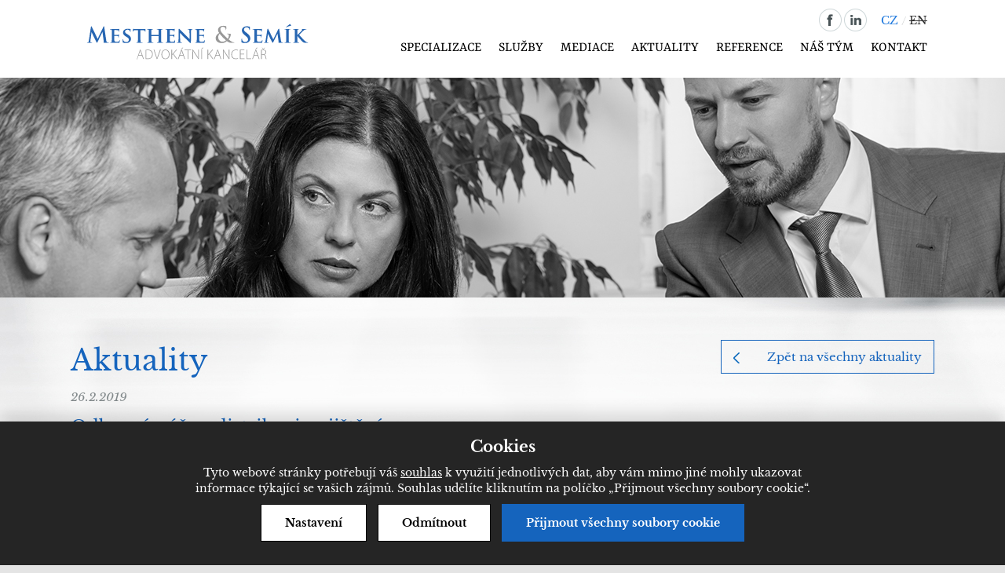

--- FILE ---
content_type: text/html; charset=utf-8
request_url: https://www.mesthenelaw.cz/cs/aktualita/112-odborna-pece-v-distribuci-pojisteni
body_size: 7153
content:
<!DOCTYPE html>
<!--[if IEMobile 7]><html class="iem7"  lang="cs" dir="ltr"><![endif]-->
<!--[if lte IE 6]><html class="lt-ie9 lt-ie8 lt-ie7"  lang="cs" dir="ltr"><![endif]-->
<!--[if (IE 7)&(!IEMobile)]><html class="lt-ie9 lt-ie8"  lang="cs" dir="ltr"><![endif]-->
<!--[if IE 8]><html class="lt-ie9"  lang="cs" dir="ltr"><![endif]-->
<!--[if (gte IE 9)|(gt IEMobile 7)]><!--><html  lang="cs" dir="ltr" prefix="content: http://purl.org/rss/1.0/modules/content/ dc: http://purl.org/dc/terms/ foaf: http://xmlns.com/foaf/0.1/ rdfs: http://www.w3.org/2000/01/rdf-schema# sioc: http://rdfs.org/sioc/ns# sioct: http://rdfs.org/sioc/types# skos: http://www.w3.org/2004/02/skos/core# xsd: http://www.w3.org/2001/XMLSchema#"><!--<![endif]-->


<head>
	<meta charset="utf-8" />
<link rel="shortcut icon" href="https://www.mesthenelaw.cz/sites/default/files/favicon_1.ico" type="image/vnd.microsoft.icon" />
<meta name="description" content="Dne 1.12.2018 nabyl účinnosti zákon č. 170/2018 Sb., o distribuci pojištění a zajištění. Tento zákon transponuje směrnici Evropského parlamentu a Rady (EU) 2016/97 o distribuci pojištění. Cílem tohoto zákona je posílit postavení a ochranu slabších smluvních stran, kam se řadí hlavně spotřebitelé. V rámci zákona je rozšířena informační povinnost zprostředkovatele při prodeji" />
<meta name="generator" content="Drupal 7 (https://www.drupal.org)" />
<link rel="canonical" href="https://www.mesthenelaw.cz/cs/aktualita/112-odborna-pece-v-distribuci-pojisteni" />
<link rel="shortlink" href="https://www.mesthenelaw.cz/cs/node/112" />
<meta property="og:site_name" content="Advokátní kancelář Mesthene &amp; Semík" />
<meta property="og:type" content="article" />
<meta property="og:url" content="https://www.mesthenelaw.cz/cs/aktualita/112-odborna-pece-v-distribuci-pojisteni" />
<meta property="og:title" content="Odborná péče v distribuci pojištění" />
<meta property="og:description" content="Dne 1.12.2018 nabyl účinnosti zákon č. 170/2018 Sb., o distribuci pojištění a zajištění. Tento zákon transponuje směrnici Evropského parlamentu a Rady (EU) 2016/97 o distribuci pojištění. Cílem tohoto zákona je posílit postavení a ochranu slabších smluvních stran, kam se řadí hlavně spotřebitelé. V rámci zákona je rozšířena informační povinnost zprostředkovatele při prodeji pojištění, a v některých případech je současně stanoven i způsob, jakým mají být informace zákazníkovi prezentovány. Tím by se měla vyvážit informační nerovnost stran." />
<meta property="og:updated_time" content="2019-02-26T11:48:15+01:00" />
<meta property="article:published_time" content="2019-02-26T11:48:15+01:00" />
<meta property="article:modified_time" content="2019-02-26T11:48:15+01:00" />
	<title>Odborná péče v distribuci pojištění | Advokátní kancelář Mesthene & Semík</title>

			<meta name="MobileOptimized" content="width">
		<meta id="myViewport" name="viewport" content="width=device-width">
		<meta name="HandheldFriendly" content="true">
		<meta http-equiv="cleartype" content="on">
			<!--[if lt IE 9]>
		<script src="/sites/all/themes/zen/js/html5-respond.js"></script>
		<![endif]-->
	
</head>
<body class="html not-front not-logged-in no-sidebars page-node page-node- page-node-112 node-type-aktualita i18n-cs section-aktualita" >

  <style>
@import url("https://www.mesthenelaw.cz/modules/system/system.base.css?t5z7sx");
</style>
<style>
@import url("https://www.mesthenelaw.cz/sites/all/modules/views_slideshow/views_slideshow.css?t5z7sx");
</style>
<style>
@import url("https://www.mesthenelaw.cz/sites/all/modules/simplenews/simplenews.css?t5z7sx");
@import url("https://www.mesthenelaw.cz/modules/field/theme/field.css?t5z7sx");
@import url("https://www.mesthenelaw.cz/modules/node/node.css?t5z7sx");
@import url("https://www.mesthenelaw.cz/modules/user/user.css?t5z7sx");
@import url("https://www.mesthenelaw.cz/sites/all/modules/views/css/views.css?t5z7sx");
@import url("https://www.mesthenelaw.cz/sites/all/modules/ckeditor/css/ckeditor.css?t5z7sx");
</style>
<style>
@import url("https://www.mesthenelaw.cz/sites/all/modules/better_messages/better_messages_admin.css?t5z7sx");
@import url("https://www.mesthenelaw.cz/sites/all/modules/better_messages/skins/default/better_messages.css?t5z7sx");
@import url("https://www.mesthenelaw.cz/sites/all/modules/ctools/css/ctools.css?t5z7sx");
@import url("https://www.mesthenelaw.cz/modules/locale/locale.css?t5z7sx");
@import url("https://www.mesthenelaw.cz/sites/all/modules/mobilni_menu/css/mobilni_menu.css?t5z7sx");
@import url("https://www.mesthenelaw.cz/sites/all/modules/views_slideshow/contrib/views_slideshow_cycle/views_slideshow_cycle.css?t5z7sx");
@import url("https://www.mesthenelaw.cz/sites/all/modules/drualas_cookies/css/cookies.css?t5z7sx");
</style>
<style>
@import url("https://www.mesthenelaw.cz/sites/all/themes/drualas/css/fonts.css?t5z7sx");
@import url("https://www.mesthenelaw.cz/sites/all/themes/drualas/css/styles.css?t5z7sx");
</style>
  <script src="https://www.mesthenelaw.cz/sites/all/modules/jquery_update/replace/jquery/2.2/jquery.min.js?v=2.2.4"></script>
<script src="https://www.mesthenelaw.cz/misc/jquery-extend-3.4.0.js?v=2.2.4"></script>
<script src="https://www.mesthenelaw.cz/misc/jquery-html-prefilter-3.5.0-backport.js?v=2.2.4"></script>
<script src="https://www.mesthenelaw.cz/misc/jquery.once.js?v=1.2"></script>
<script src="https://www.mesthenelaw.cz/misc/drupal.js?t5z7sx"></script>
<script src="https://www.mesthenelaw.cz/sites/all/modules/jquery_update/js/jquery_browser.js?v=0.0.1"></script>
<script src="https://www.mesthenelaw.cz/sites/all/modules/views_slideshow/js/views_slideshow.js?v=1.0"></script>
<script src="https://www.mesthenelaw.cz/sites/default/files/languages/cs_IwE0KXl9FSedsOJ0R-oDDkWUW5ULjg8sjlTUMYnR9pQ.js?t5z7sx"></script>
<script src="https://www.mesthenelaw.cz/sites/all/libraries/jquery.cycle/jquery.cycle.all.js?t5z7sx"></script>
<script src="https://www.mesthenelaw.cz/sites/all/modules/views_slideshow/contrib/views_slideshow_cycle/js/views_slideshow_cycle.js?t5z7sx"></script>
<script src="https://www.mesthenelaw.cz/sites/all/themes/drualas/js/cookies.js?t5z7sx"></script>
<script src="https://www.mesthenelaw.cz/sites/all/themes/drualas/js/responsivemobilemenu.js?t5z7sx"></script>
<script src="https://www.mesthenelaw.cz/sites/all/themes/drualas/js/script.js?t5z7sx"></script>
<script src="https://www.mesthenelaw.cz/sites/all/themes/drualas/js/main.js?t5z7sx"></script>
<script>jQuery.extend(Drupal.settings, {"basePath":"\/","pathPrefix":"cs\/","setHasJsCookie":0,"ajaxPageState":{"theme":"drualas","theme_token":"0BCBsw5vyT_Kco1mDDe7U9pDrY1mLaeOHCg2ezwFw-0","js":{"sites\/all\/modules\/jquery_update\/replace\/jquery\/2.2\/jquery.min.js":1,"misc\/jquery-extend-3.4.0.js":1,"misc\/jquery-html-prefilter-3.5.0-backport.js":1,"misc\/jquery.once.js":1,"misc\/drupal.js":1,"sites\/all\/modules\/jquery_update\/js\/jquery_browser.js":1,"sites\/all\/modules\/views_slideshow\/js\/views_slideshow.js":1,"public:\/\/languages\/cs_IwE0KXl9FSedsOJ0R-oDDkWUW5ULjg8sjlTUMYnR9pQ.js":1,"sites\/all\/libraries\/jquery.cycle\/jquery.cycle.all.js":1,"sites\/all\/modules\/views_slideshow\/contrib\/views_slideshow_cycle\/js\/views_slideshow_cycle.js":1,"sites\/all\/themes\/drualas\/js\/cookies.js":1,"sites\/all\/themes\/drualas\/js\/responsivemobilemenu.js":1,"sites\/all\/themes\/drualas\/js\/script.js":1,"sites\/all\/themes\/drualas\/js\/main.js":1},"css":{"modules\/system\/system.base.css":1,"modules\/system\/system.menus.css":1,"modules\/system\/system.messages.css":1,"modules\/system\/system.theme.css":1,"sites\/all\/modules\/views_slideshow\/views_slideshow.css":1,"sites\/all\/modules\/simplenews\/simplenews.css":1,"modules\/field\/theme\/field.css":1,"modules\/node\/node.css":1,"modules\/user\/user.css":1,"sites\/all\/modules\/views\/css\/views.css":1,"sites\/all\/modules\/ckeditor\/css\/ckeditor.css":1,"sites\/all\/modules\/better_messages\/better_messages_admin.css":1,"sites\/all\/modules\/better_messages\/skins\/default\/better_messages.css":1,"sites\/all\/modules\/ctools\/css\/ctools.css":1,"modules\/locale\/locale.css":1,"sites\/all\/modules\/mobilni_menu\/css\/mobilni_menu.css":1,"sites\/all\/modules\/views_slideshow\/contrib\/views_slideshow_cycle\/views_slideshow_cycle.css":1,"sites\/all\/modules\/drualas_cookies\/css\/cookies.css":1,"sites\/all\/themes\/drualas\/system.menus.css":1,"sites\/all\/themes\/drualas\/system.messages.css":1,"sites\/all\/themes\/drualas\/system.theme.css":1,"sites\/all\/themes\/drualas\/css\/fonts.css":1,"sites\/all\/themes\/drualas\/css\/styles.css":1}},"viewsSlideshow":{"slideshow-block_1":{"methods":{"goToSlide":["viewsSlideshowPager","viewsSlideshowSlideCounter","viewsSlideshowCycle"],"nextSlide":["viewsSlideshowPager","viewsSlideshowSlideCounter","viewsSlideshowCycle"],"pause":["viewsSlideshowControls","viewsSlideshowCycle"],"play":["viewsSlideshowControls","viewsSlideshowCycle"],"previousSlide":["viewsSlideshowPager","viewsSlideshowSlideCounter","viewsSlideshowCycle"],"transitionBegin":["viewsSlideshowPager","viewsSlideshowSlideCounter"],"transitionEnd":[]},"paused":0}},"viewsSlideshowCycle":{"#views_slideshow_cycle_main_slideshow-block_1":{"num_divs":4,"id_prefix":"#views_slideshow_cycle_main_","div_prefix":"#views_slideshow_cycle_div_","vss_id":"slideshow-block_1","effect":"fade","transition_advanced":1,"timeout":5000,"speed":700,"delay":0,"sync":1,"random":0,"pause":0,"pause_on_click":0,"play_on_hover":0,"action_advanced":0,"start_paused":0,"remember_slide":0,"remember_slide_days":1,"pause_in_middle":0,"pause_when_hidden":0,"pause_when_hidden_type":"full","amount_allowed_visible":"","nowrap":0,"pause_after_slideshow":0,"fixed_height":1,"items_per_slide":1,"wait_for_image_load":1,"wait_for_image_load_timeout":3000,"cleartype":0,"cleartypenobg":0,"advanced_options":"{}"}}});</script>


<div class="shade"></div>

      <p id="skip-link">
      <a href="#main-menu" class="element-invisible element-focusable">Jump to navigation</a>
    </p>
      
<div id="page">

  <header class="header" id="header" role="banner">
	<div class="center">
        <span class="text-cz"><a href="/cs" title="Domů" rel="home" class="header__logo" id="logo"><img src="/sites/default/files/logo.svg" alt="Domů" class="header__logo-image" /></a></span>
    <span class="text-en"><a href="/cs" title="Domů" rel="home" class="header__logo" id="logo"><img src="/sites/default/files/logo2.svg" alt="Domů" class="header__logo-image" /></a></span>
    
    
    
      <div class="header__region region region-header">
    <div id="block-locale-language" class="block block-locale first odd" role="complementary">

      
  <ul class="language-switcher-locale-url"><li class="cs first active"><a href="/cs/aktualita/112-odborna-pece-v-distribuci-pojisteni" class="language-link active" xml:lang="cs">CZ</a></li>
<li class="en last"><span class="language-link locale-untranslated" xml:lang="en">EN</span></li>
</ul>
</div>
<div id="block-block-3" class="block block-block even">

      
  <a href="https://www.facebook.com/pages/Mesthene-Partner/210325296755" target="_blank" class="face">facebook</a>
<a href="https://www.linkedin.com/company-beta/3287695/" target="_blank" class="linked">linkedin</a>
</div>
<div id="block-menu-block-1" class="block block-menu-block last odd" role="navigation">

      
  <div class="menu-block-wrapper menu-block-1 menu-name-main-menu parent-mlid-0 menu-level-1">
  <ul class="menu"><li class="menu__item is-leaf is-parent first leaf has-children menu-mlid-337"><a href="/cs/nase-specializace" class="menu__link">Specializace</a></li>
<li class="menu__item is-leaf is-parent leaf has-children menu-mlid-356"><a href="/cs/sluzby" class="menu__link">Služby</a></li>
<li class="menu__item is-leaf leaf menu-mlid-366"><a href="/cs/mediace" class="menu__link">Mediace</a></li>
<li class="menu__item is-leaf leaf menu-mlid-353"><a href="/cs/aktuality" class="menu__link">Aktuality</a></li>
<li class="menu__item is-leaf leaf menu-mlid-367"><a href="/cs/reference" class="menu__link">Reference</a></li>
<li class="menu__item is-leaf leaf menu-mlid-355"><a href="/cs/nas-tym" class="menu__link">Náš tým</a></li>
<li class="menu__item is-leaf last leaf menu-mlid-368"><a href="/cs/kontakt" class="menu__link">Kontakt</a></li>
</ul></div>

</div>
  </div>
<div id="line1">
  <div class="region region-line1">
    <div id="block-mobilni-menu-mobilni-menu" class="block block-mobilni-menu first last odd">

      
  <div class="rmm"><ul id="menu"><li class="roll" id="m201"><span class="lvl1" id="m20">Specializace</span><ul class="lvl1ul"><li><a href="/cs/nase-specializace">Specializace</a></li><li><a href="/cs/specializace/nemovitosti">Právo nemovitostí</a></li><li><a href="/cs/sluzba/specializace/42-skolske-pravo-pro-soukromy-i-verejny-sektor">Školské právo</a></li><li><a href="/cs/sluzba/specializace/20-softwarove-pravo">Softwarové právo</a></li><li><a href="/cs/sluzba/sluzba/23-rodinne-pravo">Rodinné právo</a></li><li><a href="/cs/sluzba/sluzba/24-pracovni-pravo">Pracovní právo</a></li><li><a href="/cs/sluzba/specializace/44-medialni-pravo">Mediální právo</a></li><li><a href="/cs/sluzba/specializace/45-sverenske-fondy">Svěřenské fondy</a></li><li><a href="/cs/sluzba/specializace/43-energetika">Energetika</a></li><li><a href="/cs/sluzba/specializace/47-pobyt-cizincu">Pobyt cizinců</a></li><li><a href="/cs/sluzba/specializace/41-potravinove-pravo-pivovarnictvi">Potravinové právo</a></li><li><a href="/cs/sluzba/sluzba/28-vymahani-pohledavek">Vymáhání pohledávek</a></li><li><a href="/cs/sluzba/specializace/27-verejne-zakazky">Veřejné zakázky</a></li></ul></li><li class="roll" id="m211"><span class="lvl1" id="m21">Služby</span><ul class="lvl1ul"><li><a href="/cs/sluzby">Služby</a></li><li><a href="/cs/sluzba/sluzba/22-obchodni-pravo">Obchodní právo</a></li><li><a href="/cs/sluzba/sluzba/21-obcanske-pravo">Občanské právo</a></li><li><a href="/cs/sluzba/sluzba/51-nahrada-skody">Náhrada škody</a></li><li><a href="/cs/sluzba/sluzba/17-insolvencni-pravo">Insolvenční právo</a></li><li><a href="/cs/sluzba/sluzba/26-spravni-pravo">Správní právo</a></li><li><a href="/cs/sluzba/specializace/46-bezpecnost-informaci">Bezpečnost informací</a></li><li><a href="/cs/sluzba/sluzba/29-pro-bono">Pro bono</a></li><li><a href="/cs/sluzba/sluzba/25-trestni-pravo">Trestní právo</a></li><li><a href="/cs/sluzba/sluzba/30-advokatni-uschova">Advokátní úschova</a></li></ul></li><li><a href="/cs/mediace">Mediace</a></li><li><a href="/cs/aktuality">Aktuality</a></li><li><a href="/cs/reference">Reference</a></li><li><a href="/cs/nas-tym">Náš tým</a></li><li><a href="/cs/kontakt">Kontakt</a></li></ul></div>
</div>
  </div>
 
</div>
<div id="line2">
 
</div>
<div class="clear"></div></div>
  </header>

 <div id="navigation">

      
        <div class="region region-navigation">
    <div id="block-views-slideshow-block" class="block block-views first last odd">

      
  <div class="view view-slideshow view-id-slideshow view-display-id-block view-dom-id-fff327e9b496c0570f715a99c0df13a2">
        
  
  
      <div class="view-content">
      
  <div class="skin-default">
    
    <div id="views_slideshow_cycle_main_slideshow-block_1" class="views_slideshow_cycle_main views_slideshow_main"><div id="views_slideshow_cycle_teaser_section_slideshow-block_1" class="views-slideshow-cycle-main-frame views_slideshow_cycle_teaser_section">
  <div id="views_slideshow_cycle_div_slideshow-block_1_0" class="views-slideshow-cycle-main-frame-row views_slideshow_cycle_slide views_slideshow_slide views-row-1 views-row-first views-row-odd" >
  <div class="views-slideshow-cycle-main-frame-row-item views-row views-row-0 views-row-odd views-row-first">
    
  <div class="views-field views-field-php">        <span class="field-content"><div class="slideob" style="background: #F1F1F1 url('https://www.mesthenelaw.cz/sites/default/files/b1.jpg') no-repeat scroll center top;height: 280px;width:100%;"></div></span>  </div></div>
</div>
<div id="views_slideshow_cycle_div_slideshow-block_1_1" class="views-slideshow-cycle-main-frame-row views_slideshow_cycle_slide views_slideshow_slide views-row-2 views_slideshow_cycle_hidden views-row-even" >
  <div class="views-slideshow-cycle-main-frame-row-item views-row views-row-0 views-row-odd">
    
  <div class="views-field views-field-php">        <span class="field-content"><div class="slideob" style="background: #F1F1F1 url('https://www.mesthenelaw.cz/sites/default/files/b5.jpg') no-repeat scroll center top;height: 280px;width:100%;"></div></span>  </div></div>
</div>
<div id="views_slideshow_cycle_div_slideshow-block_1_2" class="views-slideshow-cycle-main-frame-row views_slideshow_cycle_slide views_slideshow_slide views-row-3 views_slideshow_cycle_hidden views-row-odd" >
  <div class="views-slideshow-cycle-main-frame-row-item views-row views-row-0 views-row-odd">
    
  <div class="views-field views-field-php">        <span class="field-content"><div class="slideob" style="background: #F1F1F1 url('https://www.mesthenelaw.cz/sites/default/files/b4.jpg') no-repeat scroll center top;height: 280px;width:100%;"></div></span>  </div></div>
</div>
<div id="views_slideshow_cycle_div_slideshow-block_1_3" class="views-slideshow-cycle-main-frame-row views_slideshow_cycle_slide views_slideshow_slide views-row-4 views_slideshow_cycle_hidden views-row-last views-row-even" >
  <div class="views-slideshow-cycle-main-frame-row-item views-row views-row-0 views-row-odd">
    
  <div class="views-field views-field-php">        <span class="field-content"><div class="slideob" style="background: #F1F1F1 url('https://www.mesthenelaw.cz/sites/default/files/b2.jpg') no-repeat scroll center top;height: 280px;width:100%;"></div></span>  </div></div>
</div>
</div>
</div>
      </div>
    </div>
  
  
  
  
  
  
</div>
</div>
  </div>

    </div>

  <div id="main">
<div class="drobecek"><div class="center">
</div></div>


<div class="center content-center">
    <div id="content" class="column" role="main">

                          <h1 class="page__title title" id="page-title">Odborná péče v distribuci pojištění</h1>
            

      <a id="main-content"></a>

                              


<div class="top-aktualita">
	<h1>Aktuality</h1>
	<div class="zpet-aktuality"><a href="/cs/aktuality">Zpět na všechny aktuality</a></div>
</div>
<article class="node-112 node node-aktualita view-mode-full clearfix" about="/cs/aktualita/112-odborna-pece-v-distribuci-pojisteni" typeof="sioc:Item foaf:Document">
    <span class="vytvoreno">26.2.2019</span>
    <h2>Odborná péče v distribuci pojištění</h2>	
  <div class="field field-name-body field-type-text-with-summary field-label-hidden"><div class="field-items"><div class="field-item even" property="content:encoded"><p>Dne 1.12.2018 nabyl účinnosti zákon č. 170/2018 Sb., o distribuci pojištění a zajištění. Tento zákon transponuje směrnici Evropského parlamentu a Rady (EU) 2016/97 o distribuci pojištění. Cílem tohoto zákona je posílit postavení a ochranu slabších smluvních stran, kam se řadí hlavně spotřebitelé.</p>

<p>V rámci zákona je rozšířena informační povinnost zprostředkovatele při prodeji pojištění, a v některých případech je současně stanoven i způsob, jakým mají být informace zákazníkovi prezentovány. Tím by se měla vyvážit informační nerovnost stran. Zákazník by tak měl získat všechny důležité informace, které potřebuje k učinění informovaného rozhodnutí. Současně by neměl být informacemi zahlcen a informacím by měl rozumět. Na základě poskytnutých informací by měl mít současně možnost jednotlivé produkty porovnat i z jiných hledisek, než je pouze z hlediska jejich ceny.</p>

<p>Jistých změn dosáhne i tzv. spojený prodej, tedy prodej, při kterém si současně s jedním produktem zákazník musí koupit produkt jiný. Nově by zákazník měl dostat informaci o tom, zda je možné produkty koupit odděleně, oddělené informace o každém z produktů a rozdíly mezi koupí obou produktů v balíčku a koupí jen jednoho z nich. S těmito informacemi by se zákazník měl být schopen rozhodnout, zda je pro něj výhodnější koupit si produkt samostatně či v balíčku dvou produktů.</p>

<p>Při sjednávání pojištění by nově zprostředkovatel měl zaznamenat požadavky a potřeby klienta ohledně pojištění, a důvody, proč klientovi doporučil konkrétní produkt. Dále jsou stanoveny případy, kdy zákazník musí obdržet radu ohledně produktu.</p>
</div></div></div></article>

        <div class="sidebars mobil_schovat">
                    </div>
          </div>

   

    
    
  </div>
 </div>

    <footer id="footer" class="region region-footer">
    <div id="block-block-1" class="block block-block first last odd">

      
  <div class="kontaktujte-nas">
<span class="text-cz">Chcete více informací? <a href="/cs/node/11">Kontaktujte nás</a></span>
<span class="text-en">Do you want more information? <a href="/en/node/12">Contact us</a></span>
</div>
</div>
  </footer>

</div>

  <div class="region region-bottom">
    <div id="block-block-2" class="block block-block first odd">

      
  <div class="prvni-tretina">

<h3>Mesthene & Semík,</h3>
<div class="text-cz"><div class="smaller">advokátní kancelář s.r.o.</div>
Dům Fügner, II. patro,<br>
Fügnerovo náměstí 1808/3<br>
120 00 Praha 2
</div>
<div class="text-en"><div class="smaller">Law Firm</div>
Fügner House, 2nd Floor<br>
Fügnerovo náměstí 1808/3<br>
120 00 Prague 2

</div>

</div>
<div class="treti-tretina">
<div class="text-cz">
tel. : +420 224 263 070<br>
fax : +420 224 263 077<br>
e-mail : <a href="mailto:info@mesthenelaw.cz">info@mesthenelaw.cz</a>
</div>
<div class="text-en">
telephone: +420 224 263 070<br>
fax : +420 224 263 077<br>
e-mail : <a href="mailto:info@mesthenelaw.cz">info@mesthenelaw.cz</a>
</div>

</div>

<div class="druha-tretina">
<div id="block-system-main-menu" class="block block-system block-menu first odd" role="navigation">

      
  <ul class="menu"><li class="menu__item is-collapsed first collapsed"><a href="/cs/nase-specializace" class="menu__link">Specializace</a></li>
<li class="menu__item is-collapsed collapsed"><a href="/cs/sluzby" class="menu__link">Služby</a></li>
<li class="menu__item is-leaf leaf"><a href="/cs/mediace" class="menu__link">Mediace</a></li>
<li class="menu__item is-leaf leaf"><a href="/cs/aktuality" class="menu__link">Aktuality</a></li>
<li class="menu__item is-leaf leaf"><a href="/cs/reference" class="menu__link">Reference</a></li>
<li class="menu__item is-leaf leaf"><a href="/cs/nas-tym" class="menu__link">Náš tým</a></li>
<li class="menu__item is-leaf last leaf"><a href="/cs/kontakt" class="menu__link">Kontakt</a></li>
</ul>
</div>

 
</div>
<div style="text-align:center;clear:both;font-size:13px;">Vytvořil: <a href="https://www.drualas.cz/" target="_blank">drualas.cz</a> | 
<span class="text-cz"><a href="/node/56">Prohlášení o podmínkách ochrany osobních údajů</a> | </span>
<span class="text-cz"><a href="#" class="cookies-settings">Nastavení souborů cookie </a></span>
<span class="text-en"><a href="#" class="cookies-settings">Cookie settings </a></span>
</div>

</div>
<div id="block-drualas-cookies-cookie-popup" class="block block-drualas-cookies last even">

      
  <input id="ga_code" type="hidden" value="G-LKRJRZLNVZ" />
<input id="gads_code" type="hidden" value="" />
<input id="fb_pixel" type="hidden" value="" />
<div id="lista-cookies"><div id="lista-cookies-inner"><div class="cookies-lista-title">Cookies</div>
			<div class="cookies-lista-text">Tyto webové stránky potřebují váš <a href="https://www.mesthenelaw.cz/cs/informace-o-souborech-cookies">souhlas</a> k využití jednotlivých dat, aby vám mimo jiné mohly ukazovat informace týkající se vašich zájmů. Souhlas udělíte kliknutím na políčko „Přijmout všechny soubory cookie“.</div>
			<div class="cookies-lista-buttons">
				<div class="cookies-button cookies-button-settings"><a href="#">Nastavení</a></div>
				<div class="cookies-button cookies-lista-odmitnuti"><a href="#">Odmítnout</a></div>
				<div class="cookies-button cookies-button-ok"><a href="#">Přijmout všechny soubory cookie</a></div>
				
			</div>
			</div></div><div id="popup-cookies"><div id="popup-cookies-main"><div id="popup-cookies-around"><div id="popup-cookies-shadow"></div><div id="popup-cookies-inner"><a href="#" id="popup-cookies-close"></a><div class="cookie-popup-texts"><div class="cookie-popup-texts-header"><div class="cookies-popup-title">Cookies - nastavení</div><div class="cookies-popup-text">Zde máte možnost přizpůsobit soubory cookie podle kategorií, v souladu s vlastními preferencemi.</div></div><div class="cookie-pop-rows"><div class="cookie-pop-row" id="cookies-tech"><div class="cookie-pop-row-header">
					<div class="cookie-pop-row-title">Technické cookies</div>
					<div class="cookie-pop-row-value"><div class="cpwvv"></div></div>
				</div>
				<div class="cookie-pop-row-text">Technické cookies jsou nezbytné pro správné fungování webu a všech funkcí, které nabízí. Jsou odpovědné mj. za uchovávání produktů v košíku, zobrazování seznamu oblíbených výrobků, působení filtrů, nákupní proces a ukládání nastavení soukromí. Nepožadujeme Váš souhlas s využitím technických cookies na našem webu. Z tohoto důvodu technické cookies nemohou být individuálně deaktivovány nebo aktivovány.</div>
				<div class="cookie-pop-row-more">
					<a href="#" class="show_more">… ukázat více</a>
					<a href="#" class="show_less">… ukázat méně</a>
				</div></div><div class="cookie-pop-row cookie-can-set" id="cookies-analytics"><div class="cookie-pop-row-header">
					<div class="cookie-pop-row-title">Analytické cookies</div>
					<div class="cookie-pop-row-value"><div class="cpwvv"></div></div>
				</div>
				<div class="cookie-pop-row-text">Analytické cookies nám umožňují měření výkonu našeho webu a našich reklamních kampaní. Jejich pomocí určujeme počet návštěv a zdroje návštěv našich internetových stránek. Data získaná pomocí těchto cookies zpracováváme souhrnně, bez použití identifikátorů, které ukazují na konkrétní uživatelé našeho webu. Pokud vypnete používání analytických cookies ve vztahu k Vaší návštěvě, ztrácíme možnost analýzy výkonu a optimalizace našich opatření.</div>
				<div class="cookie-pop-row-more">
					<a href="#" class="show_more">… ukázat více</a>
					<a href="#" class="show_less">… ukázat méně</a>
				</div></div><div class="cookie-pop-row cookie-can-set" id="cookies-advertising"><div class="cookie-pop-row-header">
					<div class="cookie-pop-row-title">Reklamní cookies</div>
					<div class="cookie-pop-row-value"><div class="cpwvv"></div></div>
				</div>
				<div class="cookie-pop-row-text">Reklamní cookies používáme my nebo naši partneři, abychom Vám mohli zobrazit vhodné obsahy nebo reklamy jak na našich stránkách, tak na stránkách třetích subjektů. Díky tomu můžeme vytvářet profily založené na Vašich zájmech, tak zvané pseudonymizované profily. Na základě těchto informací není zpravidla možná bezprostřední identifikace Vaší osoby, protože jsou používány pouze pseudonymizované údaje. Pokud nevyjádříte souhlas, nebudete příjemcem obsahů a reklam přizpůsobených Vašim zájmům.</div>
				<div class="cookie-pop-row-more">
					<a href="#" class="show_more">… ukázat více</a>
					<a href="#" class="show_less">… ukázat méně</a>
				</div></div></div><div class="cookie-popup-texts-footer"><div class="cookies-popup-text">Tyto webové stránky potřebují Váš <a href="https://www.mesthenelaw.cz/cs/informace-o-souborech-cookies">souhlas</a> s použitím souborů cookies, aby Vám mohly zobrazovat informace v souladu s Vašimi zájmy.</div>
					<div class="cookies-popup-buttons">
						<div class="cookies-button cookies-button-agree"><a href="#">Uložit nastavení</a></div>
						<div class="cookies-button cookies-lista-odmitnuti"><a href="#">Odmítnout</a></div>
						<div class="cookies-button cookies-button-ok"><a href="#">Přijmout všechny soubory cookie</a></div>
					</div></div></div></div></div></div></div>
</div>
  </div>
  
 

</body>
</html>


--- FILE ---
content_type: text/css
request_url: https://www.mesthenelaw.cz/sites/all/themes/drualas/css/fonts.css?t5z7sx
body_size: 220
content:
/*font-display: swap;
*/


/* libre-baskerville-regular - latin_latin-ext */
@font-face {
  font-display: swap; /* Check https://developer.mozilla.org/en-US/docs/Web/CSS/@font-face/font-display for other options. */
  font-family: 'Libre Baskerville';
  font-style: normal;
  font-weight: 400;
  src: url('../fonts/libre-baskerville-v14-latin_latin-ext-regular.eot'); /* IE9 Compat Modes */
  src: url('../fonts/libre-baskerville-v14-latin_latin-ext-regular.eot?#iefix') format('embedded-opentype'), /* IE6-IE8 */
       url('../fonts/libre-baskerville-v14-latin_latin-ext-regular.woff2') format('woff2'), /* Super Modern Browsers */
       url('../fonts/libre-baskerville-v14-latin_latin-ext-regular.woff') format('woff'), /* Modern Browsers */
       url('../fonts/libre-baskerville-v14-latin_latin-ext-regular.ttf') format('truetype'), /* Safari, Android, iOS */
       url('../fonts/libre-baskerville-v14-latin_latin-ext-regular.svg#LibreBaskerville') format('svg'); /* Legacy iOS */
}

/* libre-baskerville-italic - latin_latin-ext */
@font-face {
  font-display: swap; /* Check https://developer.mozilla.org/en-US/docs/Web/CSS/@font-face/font-display for other options. */
  font-family: 'Libre Baskerville';
  font-style: italic;
  font-weight: 400;
  src: url('../fonts/libre-baskerville-v14-latin_latin-ext-italic.eot'); /* IE9 Compat Modes */
  src: url('../fonts/libre-baskerville-v14-latin_latin-ext-italic.eot?#iefix') format('embedded-opentype'), /* IE6-IE8 */
       url('../fonts/libre-baskerville-v14-latin_latin-ext-italic.woff2') format('woff2'), /* Super Modern Browsers */
       url('../fonts/libre-baskerville-v14-latin_latin-ext-italic.woff') format('woff'), /* Modern Browsers */
       url('../fonts/libre-baskerville-v14-latin_latin-ext-italic.ttf') format('truetype'), /* Safari, Android, iOS */
       url('../fonts/libre-baskerville-v14-latin_latin-ext-italic.svg#LibreBaskerville') format('svg'); /* Legacy iOS */
}

/* libre-baskerville-700 - latin_latin-ext */
@font-face {
  font-display: swap; /* Check https://developer.mozilla.org/en-US/docs/Web/CSS/@font-face/font-display for other options. */
  font-family: 'Libre Baskerville';
  font-style: normal;
  font-weight: 700;
  src: url('../fonts/libre-baskerville-v14-latin_latin-ext-700.eot'); /* IE9 Compat Modes */
  src: url('../fonts/libre-baskerville-v14-latin_latin-ext-700.eot?#iefix') format('embedded-opentype'), /* IE6-IE8 */
       url('../fonts/libre-baskerville-v14-latin_latin-ext-700.woff2') format('woff2'), /* Super Modern Browsers */
       url('../fonts/libre-baskerville-v14-latin_latin-ext-700.woff') format('woff'), /* Modern Browsers */
       url('../fonts/libre-baskerville-v14-latin_latin-ext-700.ttf') format('truetype'), /* Safari, Android, iOS */
       url('../fonts/libre-baskerville-v14-latin_latin-ext-700.svg#LibreBaskerville') format('svg'); /* Legacy iOS */
}


/* rasa-regular - latin_latin-ext */
@font-face {
  font-display: swap; /* Check https://developer.mozilla.org/en-US/docs/Web/CSS/@font-face/font-display for other options. */
  font-family: 'Rasa';
  font-style: normal;
  font-weight: 400;
  src: url('../fonts/rasa-v15-latin_latin-ext-regular.eot'); /* IE9 Compat Modes */
  src: url('../fonts/rasa-v15-latin_latin-ext-regular.eot?#iefix') format('embedded-opentype'), /* IE6-IE8 */
       url('../fonts/rasa-v15-latin_latin-ext-regular.woff2') format('woff2'), /* Super Modern Browsers */
       url('../fonts/rasa-v15-latin_latin-ext-regular.woff') format('woff'), /* Modern Browsers */
       url('../fonts/rasa-v15-latin_latin-ext-regular.ttf') format('truetype'), /* Safari, Android, iOS */
       url('../fonts/rasa-v15-latin_latin-ext-regular.svg#Rasa') format('svg'); /* Legacy iOS */
}


--- FILE ---
content_type: text/css
request_url: https://www.mesthenelaw.cz/sites/all/modules/mobilni_menu/css/mobilni_menu.css?t5z7sx
body_size: 713
content:


.block-mobilni-menu
{
	position: relative;
	z-index: 10000;
}


.rmm-main-list,
.mml{
display:none;
}

.rmm {
	display: block;
	position: absolute;
	width: 100% !important;
	padding: 0px 0px 0px;
	margin: 0 auto !important;
	text-align: center;
	line-height: 19px !important;
	max-width: 100% !important;
}
.rmm a {
	color: #fff;
	text-decoration: none;
}
.rmm .rmm-main-list, .rmm .rmm-main-list li {
	margin: 0px;
	padding: 0px;
}
.rmm ul {
	display: none;
	width: auto !important;
	margin: 0 auto !important;
	overflow: hidden;
	list-style: none;
}
/* sublevel menu - in construction */
.rmm ul li ul, .rmm ul li ul li, .rmm ul li ul li a {
	/*display: none !important;
	height: 0px !important;
	width: 0px !important;
*/
}
/* */
.rmm .rmm-main-list li {
	display: inline;
	padding: padding: 0px;
	margin: 0px !important;
}
.rmm-toggled {
	display: none;
	width: 100%;
	position: relative;
	overflow: hidden;
	margin: 0 auto !important;
}
.rmm-button:hover {
	cursor: pointer;
}
.rmm .rmm-toggled ul {
	display: none;
	margin: 0px !important;
	padding: 0px !important;

}
.rmm .rmm-toggled ul.lvl1ul, .rmm .rmm-toggled ul.lvl2ul {
	border-bottom: none;
}
.rmm .rmm-toggled ul li {
	display: block;
	margin: 0 auto !important;
}
/* GRAPHITE STYLE */
.rmm.graphite .rmm-main-list li a {
	display: inline-block;
	padding: 12px 30px 12px 30px;
	margin: 0px -3px 0px -3px;
	font-size: 18px;
	background-repeat: repeat-x;
}
.rmm.graphite .rmm-toggled {
	width: 100%;
	min-height: 36px;
}
.rmm.graphite .rmm-toggled-controls {
	display: block;
	height: 42px;
	color: white;
	text-align: left;
	margin-bottom: 10px;
	position: relative;
}
.rmm.graphite .rmm-button {
	display: block;
	position: absolute;
	right: 15px;
	top: 0px;
	padding: 10px 16px 44px 23px;
}
.rmm.graphite .rmm-buttonsec {
	display: block;
	position: absolute;
	right: 45px;
	top: 10px;
}
.rmm.graphite .rmm-button span {
	display: block;
	margin-top: 4px;
	height: 4px;
	background: #ffffff;
	width: 26px;
}
.rmm.graphite .rmm-buttonsec span {
	display: block;
	margin-top: 4px;
	height: 4px;
	background: #ffffff;
	width: 4px;
}
.rmm.graphite .rmm-button.rmm-closed span , .rmm.graphite .rmm-button.rmm-closed .rmm-buttonsec span {
	background: #1564bd !important;
}
.menu-radek, .rmm.graphite .rmm-toggled ul li {
}
.menu-radek a, .rmm.graphite .rmm-toggled ul li span, .rmm.graphite .rmm-toggled ul li a {
	display: block;
	width: 100%;
	box-sizing: border-box;
	background: #1564bd;
	text-align: left;
	font-size: 18px;
	padding: 15px 50px;
margin: 0px 0px 0px;	color: white;
	cursor: hand;
	cursor: pointer;
}
.rmm.graphite .rmm-toggled ul.lvl2ul li a {
	border-bottom: 1px solid #02478c;
}
.rmm.graphite .rmm-toggled ul ul li a {

font-size: 16px;
padding: 10px 50px;	background: #4098fb;
}

.rmm.graphite .rmm-toggled ul ul li:first-child a {
padding: 30px 50px 10px;	
}

.rmm.graphite .rmm-toggled ul ul li:last-child a {
padding: 10px 50px 30px;	
}

.rmm.graphite .rmm-toggled ul ul ul li a {
	background: #003c78;
}
.menu-radek a {
	text-decoration: none;
	color: white !important;
	font-size: 15px;
}
.roll .lst a, .menu-radek.last a, .rmm.graphite .rmm-toggled ul li .menu-mlid-114 {
	border-bottom: none !important;
}
.roll span.lvl1 {
	background: url(../images/ovladac.png) no-repeat left center #1564bd !important;
}
.roll.open span.lvl1 {
	background: url(../images/ovladac2.png) no-repeat left center #1564bd !important;
}
.roll span.lvl2 {
	background: url(../images/ovladac.png) no-repeat left center #4098fb !important;
}
.roly.open span.lvl2 {
	background: url(../images/ovladac2.png) no-repeat left center #4098fb !important;
}
.rmm-toggled ul.lvl1ul, .rmm-toggled ul.lvl2ul {
}
.rmm-toggled .rmm-button, .rmm-button.rmm-closed {
	background: #1564bd;
}
.rmm-toggled.rmm-closed .rmm-button {
	background: transparent;
}



--- FILE ---
content_type: text/css
request_url: https://www.mesthenelaw.cz/sites/all/modules/drualas_cookies/css/cookies.css?t5z7sx
body_size: 1277
content:


#block-drualas-cookies-cookie-popup * {
    -moz-box-sizing: border-box;
    -webkit-box-sizing: border-box;
    -ms-box-sizing: border-box;
    box-sizing: border-box;
}

/*==========================================
	cookies - lista
==========================================*/


#lista-cookies{
	position: fixed;
	z-index: 99999;
	left: 0;
	width:100%;bottom:0px;
background:#252525;
	padding: 20px 20px 20px;
	text-align: center;
	color: #ffffff;
	display:none;
	text-align:center;
-webkit-box-shadow: 0px -10px 20px 0px rgba(0, 0, 0, 0.15);
-moz-box-shadow:    0px -10px 20px 0px rgba(0, 0, 0, 0.15);
box-shadow:         0px -10px 20px 0px rgba(0, 0, 0, 0.15);}

.maincookie #lista-cookies{
	display:block;
}


#lista-cookies-inner{
	max-width:800px;width:100%;margin:auto;font-size:14px;line-height:20px;
}

.cookies-popup-title,
.cookies-lista-title{
font-weight:700;
font-size:20px;line-height:25px;
margin-bottom:10px;
}

.cookie-pop-row-title{
font-weight:700;font-size:17px;
}

#popup-cookies-main a{
	color:#1564bd;
}

#lista-cookies a{
	color:#ffffff;
}

#popup-cookies-main a:hover{
	color:#3d90ee;
}


#lista-cookies a:hover{
	color:#3d90ee;
}

.cookies-popup-buttons,
.cookies-lista-buttons{
	margin:5px 0px;
}


.cookies-button{
display:inline-block;vertical-align:middle;
margin:5px;
}

#popup-cookies-main .cookies-button a,
#lista-cookies .cookies-button a{
color: #000000;
background: #ffffff;
border:1px solid #000000;
padding: 10px 30px;
cursor: pointer;
display:inline-block;text-decoration:none;
font-size: 14px;
line-height: 26px;font-weight: 700;
-webkit-transition: .3s all ease-in-out;
-moz-transition: .3s all ease-in-out;
-o-transition: .3s all ease-in-out;
-ms-transition: .3s all ease-in-out;
transition: .3s all ease-in-out;

}

 

#popup-cookies-main .cookies-button-ok a,
#lista-cookies .cookies-button-ok a{
color: #ffffff;background:#1564bd;border:1px solid #1564bd;
}

#popup-cookies-main .cookies-button a:hover{
color:#ffffff;    background: #3d90ee;border:1px solid #3d90ee;
}

#lista-cookies .cookies-button a:hover{
color:#ffffff;
    background: #3d90ee;border:1px solid #3d90ee;

}



/*==========================================
	cookies - popup
==========================================*/


#popup-cookies{
    color: #333333;
display:none;
position: fixed;
top: 0px;
left: 0px;
height: 100vh;
z-index: 100000;
width: 100vw;max-width: 100%;
max-height: 100%;
overflow: auto;
}

.popupcookie #popup-cookies{
display:block;
}

 #popup-cookies-main{
display:table;
width:100%;height:100%;
}



#popup-cookies-around{
padding:20px;
display:table-cell;
vertical-align:middle;
text-align:center;
}

#popup-cookies-shadow{
    display: block;
    background: #000000;
    opacity: 0.85;
    position: fixed;
    width: 100%;
    height: 100%;
    left: 0px;
    top: 0px;
    z-index:1;
}

#popup-cookies-inner{
	position:relative;
	margin:auto;
	width:90%;
	max-width:920px;
	padding:30px;
	background:white;
    	z-index:2;
text-align:left;font-size:14px;line-height:20px;

}

#popup-cookies-close{
	-webkit-border-radius: 50%;
-moz-border-radius: 50%;
border-radius: 50%;
display:block;
background:url(../images/close.svg) no-repeat center center white;
background-size:15px auto;
width:36px;height:36px;
position:absolute;top:-10px;right:-10px;
cursor:pointer;
-webkit-box-shadow: 0px 0px 10px 0px rgba(0, 0, 0, 0.15);
-moz-box-shadow:    0px 0px 10px 0px rgba(0, 0, 0, 0.15);
box-shadow:         0px 0px 10px 0px rgba(0, 0, 0, 0.15);
}

.cookie-popup-texts-header{
border-bottom:1px solid #e9e9e9;
padding-bottom:15px;
margin-bottom:15px;
}

.cookie-popup-texts-footer{
 text-align:center;
}

.cookie-popup-texts-footer .cookies-popup-text{
margin:15px  0px;
}

.cookie-pop-row{
padding-top: 5px;
border-bottom:1px solid #e9e9e9;
padding-bottom:15px;
margin-bottom:15px;
}

.show_less {
display:none;
}

.smore .show_more{
display:none;
}


.smore .show_less{
display:inline-block;
}


.cookie-pop-row-text{
    line-height: 1.33em;
    overflow: hidden;
    display: -webkit-box;
    -webkit-line-clamp: 2;
    -webkit-box-orient: vertical;
    max-height: 2.66em;
    min-height: 2.66em;
}

.smore .cookie-pop-row-text{
    display: -webkit-box;
    -webkit-line-clamp: unset;
    max-height: unset;
    min-height: 0;
}




/*** t�hlo ***/

.cookie-pop-row-header{
display:table;width:100%;
}

.cookie-pop-row-title {
display:table-cell;vertical-align:top;
    padding-right: 10px;
}


#cookies-tech .cpwvv{
width:30px;height:30px;
display:block;    display: block;
background:url(../images/ok.svg) no-repeat center center #529b39;
background-size:15px auto;
top:-10px;
margin:0px 0px 0px auto;
-webkit-border-radius: 50%;
-moz-border-radius: 50%;
border-radius: 50%;
}


.cookie-pop-row-value{
width:65px;
text-align:right;display:table-cell;vertical-align:top;
}

.cookie-can-set .cpwvv{
top:-10px;
    display: block;
    position: relative;
    box-shadow: inset 0 0 0 1px #d5d5d5;
    height: 30px;
    width: 65px;
    border-radius: 15px;
 cursor:pointer;margin:0px 0px 0px auto;
}

.cookie-can-set .cpwvv:before{
    content: "";
    position: absolute;
    display: block;
    height: 30px;
    width: 30px;
    top: 0;
    left: 0;
-webkit-border-radius: 15px;
-moz-border-radius: 15px;
border-radius: 15px;
    background: #ccc;
    -webkit-transition: .25s ease-in-out;
    transition: .25s ease-in-out;
}

.cookie-can-set .cpwvv:after{
    content: "";
    position: absolute;
    display: block;
    height: 30px;
    width: 30px;
    top: 0;
    left: 0;
    border-radius: 15px;
    background: #fff;
    box-shadow: inset 0 0 0 1px rgba(0,0,0,.2),0 2px 4px rgba(0,0,0,.2);
    -webkit-transition: .25s ease-in-out;
    transition: .25s ease-in-out;
}

.cookie-can-set.active .cpwvv:before{
    width: 65px;
    background: #529b39;
}

.cookie-can-set.active .cpwvv:after{
    left: 35px;
    box-shadow: inset 0 0 0 1px #529b39,0 2px 4px rgba(0,0,0,.2);
}






@media all and (max-width: 720px) {

#popup-cookies-inner{
padding: 20px;width: 100%;
}

 

 #popup-cookies{
overflow-y:scroll;
}

}

--- FILE ---
content_type: text/css
request_url: https://www.mesthenelaw.cz/sites/all/themes/drualas/css/styles.css?t5z7sx
body_size: 8946
content:
/**
 * @file
 * Styles are organized using the SMACSS technique. @see http://smacss.com/book/
 *
 * When you turn on CSS aggregation at admin/config/development/performance, all
 * of these @include files will be combined into a single file.
 */

/* HTML element (SMACSS base) rules */
@import "normalize.css";

/* Layout rules */
@import "layouts/responsive.css";

/* Component (SMACSS module) rules */
@import "components/misc.css";
/* Optionally, add your own components here. */
@import "print.css";

/* SMACSS theme rules */
/* @import "theme-A.css"; */
/* @import "theme-B.css"; */


body{
padding:0px;
margin:0px;
min-width:1140px;
font-size:14px;line-height:23px;
font-weight:400;
color:#333333;
background: #e4e4e4;
}

#main,
#header{background:white;}

.not-front #main{
padding:60px 0px;
background: url("../images/bg1.jpg") no-repeat center top white;
}

#logo img{
width:333px;
}

.not-front #navigation{
/*background: url("../images/banner.jpg") no-repeat left top white;*/
height:280px;
  -webkit-background-size: cover;
  -moz-background-size: cover;
  -o-background-size: cover;
  background-size: cover;
}





.clear{
display:block;
clear:both;
}

*{
  -moz-box-sizing: border-box;
  -webkit-box-sizing: border-box;
  -ms-box-sizing: border-box;
  box-sizing: border-box;
}

#footer .block,
.region-bottom .block,
.center{
max-width:1100px;
width:100%;
margin:auto;
}

p{
margin:0px 0px 20px;
}

.form-submit,a{
outline:none !important;    outline-offset: 0px !important;
}

.i18n-cs .text-en ,
.i18n-en .text-cz{
display:none;
}

#page-title, h1{
color:#1564bd;
font-size:37px;line-height:40px;
font-weight:400;
margin:0px 0px 15px;
}

.field-name-body ul{
margin: 0px 0px 20px;
padding: 0px 0px 0px 15px;
list-style-image: url("../images/arr.png");

}

.field-name-body li{
margin:0px 0px 5px;
}

#block-block-10 h2,
#block-block-5 h2,
.field-name-body h2{
color:#1564bd;
font-size: 25px;
line-height: 30px;
margin: 30px 0px 10px;
font-weight:400;
}

.field-name-body h3{
color:#1564bd;
font-size: 20px;
line-height: 25px;
margin: 20px 0px 10px;
font-weight:400;
}


.views_slideshow_cycle_main *,
.views_slideshow_cycle_main{
width:100% !important;
}

/******** menu **********/

.not-front #header{
padding: 11px 0px 15px;
}

.front .region-header{
padding-top:20px;
}

.not-front .region-header{
float: right;
}

.region-header:after{
content:"";
clear:both;
display:block;
}

#header .block-menu-block{
float:right;
}

.not-front #header .block-menu-block{
clear: both;
margin-top: 4px;
}

#logo{
margin: 12px 0px 0px 0px;
}


#header .menu{
list-style:none;
margin:0px;
padding:0px;
}

#header .menu li{
display:inline-block;
vertical-align:top;
margin: 0px 9px;
}

 
#header .menu a{
display:block;
font-size:18px;line-height:31px;
color:black;
text-transform:uppercase;
text-decoration:none;
font-family: 'Rasa', serif;
-webkit-transition: .3s all ease-in-out;
-moz-transition: .3s  all ease-in-out;
-o-transition: .3s  all ease-in-out;
transition: .3s  all ease-in-out;
}

#header .menu li.is-active-trail a,
#header .menu li.active a,
#header .menu a:hover
{
color:#1e78dd;
}



/****** mutace *****/


#block-locale-language{
float: right;
padding: 0px 9px 0px 15px;
}

#block-locale-language ul{
list-style:none;
padding:0px;
margin:0px;
}

#block-locale-language li{
display:inline-block;
vertical-align:middle;
}

#block-locale-language li a
{
-webkit-transition: .3s all ease-in-out;
-moz-transition: .3s  all ease-in-out;
-o-transition: .3s  all ease-in-out;
transition: .3s  all ease-in-out;
text-transform:uppercase;
font.size:17px;line-height:31px;
color:black;
text-decoration:none;
}

#block-locale-language li a:hover,
#block-locale-language li.active a
{
color:#1e78dd;
}

#block-locale-language li.first:after{
content:"/";display:inline-block;vertical-align:middle;
color:#d5d7d8;font.size:17px;line-height:23px;
margin:0px 0px 0px 4px;
} 

/***** facebook hlavicka ****/

#block-block-3{
width:64px;
float:right;margin-left:70px;
}

.i18n-en #block-block-3 {
    margin-left: 50px;
}

#block-block-3:after{
clear:both;
content:"";
display:block;
}


.face{
float:left;margin-right:3px;
width:29px;
height:29px;
display:block;
line-height:100em;overflow:hidden;
background: url(../images/face.png) center top no-repeat ;
}


.face:hover{
background: url(../images/face.png) center bottom no-repeat ;
}


.linked{
width:29px;
height:29px;
display:block;
line-height:100em;overflow:hidden;
background: url(../images/linkedin.png) center top no-repeat ;
}


.linked:hover{
background: url(../images/linkedin.png) center bottom no-repeat ;
}


/***** footer ******/

#footer{
background:#252525;
padding:35px;
text-align:center;
color:white;
}

.kontaktujte-nas
{
font-size:27px;line-height:30px;
color:white;
}

.kontaktujte-nas a
{
-webkit-transition: .5s all ease-in-out;
-moz-transition: .5s  all ease-in-out;
-o-transition: .5s  all ease-in-out;
transition: .5s  all ease-in-out;
font-size: 20px;
line-height: 30px;
color: white;
background: #3d90ee;
padding: 10px 30px;
text-decoration: none;
display: inline-block;
vertical-align: middle;
margin-left: 30px;
}

.kontaktujte-nas a:hover{
background:#50a2ff;
}

.region-bottom 
{
line-height:21px;
font-size:13px;
color:#2d373a;
padding:35px 0px;
background: url(../images/footer.jpg) center bottom no-repeat #e4e4e4;
text-align:center;
}


.region-bottom .menu .menu{display:none;}


.region-bottom ul.menu{
list-style: none;
margin: 0px;
padding: 0px 0px 0px 0px;width: 240px;
list-style-image: url("../images/list.png");
}

.region-bottom .menu li{
display: inline-block;
vertical-align: top;
width: 49%;
background: url("../images/list.png") no-repeat left center;
padding: 0px 0px 0px 10px;
}

.region-bottom:after{
clear:both;
display:block;
content:"";
}


.region-bottom .menu li a{

display:block;
font-size:13px;line-height:27px;
text-decoration:none;
}

.region-bottom a{
color:#2d373a;
 
}

.region-bottom  a:hover
{
color:#1564bd;
}


.prvni-tretina{
float:left;text-align:left;
}

.druha-tretina{
text-align:left;
display:inline-block;
}

.treti-tretina{
max-width:360px;
float:right;text-align:left;
}

.levy-kontakt h3,
.prvni-tretina h3{
font-weight:700;font-size:16x;line-height:21px;
margin:0px 0px 0px;
}

.smaller{
margin:0px 0px 20px;
}

.treti-tretina h3{
font-style:italic;
font-weight:400;
margin:0px 0px 10px;
font-size:20px;
line-height:21px;
color:#1564bd;
}


.treti-tretina label{
display:none;
}

.legenda{
font-size:12px;line-height:18px;
}

/************* formul��e ***************/

label{
font-weight:400;
font-size:14px;line-height:23px;
}

.grippie{
display:none !important;
}

.form-item{
margin:0px 0px 15px;
}

textarea,
input.form-text{
width:100%;min-width:100%;max-width:100%;
border:none;
-webkit-box-shadow: inset 3px 3px 0px 0px rgba(50, 50, 50, 0.16);
-moz-box-shadow:    inset 3px 3px 0px 0px rgba(50, 50, 50, 0.16);
box-shadow:         inset 3px 3px 0px 0px rgba(50, 50, 50, 0.16);
font-size:14px;line-height:23px;
padding:5px 10px;
}

.region-bottom input.form-text{
    padding: 5px 120px 5px 10px;
}


.region-bottom .form-item{
margin:0px 0px 5px;
}


.region-bottom  .form-submit {
color:black;
background: url("../images/send.png") no-repeat 10px -278px white;
border: none;
font-size: 14px;
line-height: 29px;

text-transform: uppercase;
position: absolute;
top: 3px;
padding: 0px 10px 0px 30px;
right: 0px;
}


.region-bottom .form-submit:hover{
color: #1564bd;
background: url("../images/send.png") no-repeat 10px 8px white;
}


.block-simplenews form{
position:relative;
}

/*********** kontakt ******************/

.levy-kontakt{
float: left;
padding-right:30px;
}
 
.leva-kontakt{
float:left;max-width: 578px;
}


.pravy-kontakt{
float: right;
width: 515px;
}

#block-webform-client-block-90,
#block-webform-client-block-19 {
padding-top: 50px;
}

#block-webform-client-block-110 .block-title,
#block-webform-client-block-90 .block-title,
#block-webform-client-block-19 .block-title
{
background: url("../images/kform.png") no-repeat center top white;
font-size: 37px;
line-height: 40px;
font-weight: 400;
padding-top: 72px;
text-align: center;
padding-bottom: 30px;
}

#block-webform-client-block-110 .block-title{
padding: 72px 90px 30px;
}

#block-webform-client-block-90 form,
#block-webform-client-block-19 form{
background:#efefef;
padding:25px;
}

#block-webform-client-block-90  .form-actions,
#block-webform-client-block-19  .form-actions{
padding:0px 0px 0px 135px;
}


#content .form-submit
{
font-size: 18px;
line-height: 30px;
color: white;
background: #1564bd;
padding: 10px 30px;
text-decoration: none;
display: inline-block;
border:none;
text-transform:uppercase;
-webkit-transition: .5s all ease-in-out;
-moz-transition: .5s  all ease-in-out;
-o-transition: .5s  all ease-in-out;
transition: .5s  all ease-in-out;


}

#content .form-submit:hover
{
    background: #3d90ee
}

.webform-component{
position:relative;
}

.webform-component label{
position:absolute;
left:0px; 
top:8px;
}

.webform-container-inline.webform-component-textarea .form-textarea-wrapper {
    display: block;
}

.webform-component--your-name,
.webform-component--vase-jmeno {padding: 0px 20px 0px 135px;float:left;width: 50%;}

.webform-component--email-or-phone,
.webform-component--email-nebo-telefon{padding: 0px 0px 0px 180px;float:left;width: 50%;}

.webform-component--message-for-us,
.webform-component--zprava-pro-nas {padding: 0px 0px 0px 135px;clear:both;}

.webform-component--vase-jmeno label{}
.webform-component--email-or-phone label,
.webform-component--email-nebo-telefon label{left:20px;}
.webform-component--zprava-pro-nas label{}


/********************************* front *********************************/

.front #page-title,
.front #logo{
display:none;
}

.log1{
width:100%;
text-align:center;
padding-top:130px;
}

.front .region-header{
max-width: 930px;
margin: auto;
}

 
 

.log3
{
  
width:643px;
 
display:inline-block;
 
}

.log3 img{
width:100%;
max-width:643px;
}

.front #header
{
position:relative;
background: url("../images/fbanner.jpg") no-repeat center top;


  -webkit-background-size: cover;
  -moz-background-size: cover;
  -o-background-size: cover;
  background-size: cover;

height: 767px;
max-height: 100vh;
min-height: 680px;
}

.front .content-center{
max-width:100%;
}

#down
{
background: url("../images/down.png") no-repeat center bottom;
width: 57px;
height: 57px;
display: block;
position: absolute;
bottom: 30px;
left: 50%;
margin-left: -23px;
}

#down:hover
{
background: url("../images/down.png") no-repeat center top;
}

/***3 v modre ***/

.three-points{
background:#3d90ee;
    padding: 33px 0px;
}

.three-points:after{
content:"";
clear:both;
display:block;
}

.point {
/*float:left;
width:33.333%;*/

    display: inline-block;
    vertical-align: middle;
    text-align: center;
    margin: 0px 30px;

}

.tabulka{text-align: center;width:100%;}


.np
{
color: #072950;
font-size: 57px;
line-height: 64px;
font-style: italic;
display: inline-block;
/*
display: block;
float: left;
*/
margin: 0px 10px 0px 0px;vertical-align:middle;
}

.textp{
display: inline-block;vertical-align:middle;
}


.wp
{
color:white;
font-size:16px;
line-height:23px;
font-weight:700;
display:block;
    margin-bottom: 5px;
}


.bp
{
color:#ffffff;
font-size:31px;
line-height:35px;
font-style:italic;
display:block;
}

#block-block-10,
#block-block-5{
text-align: center;
}



/***** specializace *****/


.our-specializiation{
padding:60px 0px;
background: url("../images/bg1.jpg") no-repeat center top white;
}

.not-front .our-specializiation{
padding:0px 0px;
background: none;
}


.page-node-69 #page-title,
.page-node-4 #page-title,
.page-node-8 #page-title,
.page-node-1 #page-title{
text-align:center;
}

.our-aa{
max-width: 600px;
margin: 0px auto 0px;
}

.our-specializiation .moree{
margin-bottom: 20px;
}

.about-us h2,
.news h2,
.our-specializiation h2{
font-size:37px;
line-height:40px;
text-align:center;
margin: 0px 0px 20px;
}

.our-specializiation .block-menu-block ul{
list-style: none;
padding: 20px 20px 20px;
margin: 0px;
}

.our-specializiation  .block-menu-block ul li{
width:33.3333%;
float:left;padding: 7px;
}

.our-specializiation  .block-menu-block ul:after{
clear:both;
display:block;
content:"";
}

.our-specializiation .block-menu-block ul li a{
display:block;
font-weight:700;
font-size:16px;
line-height:38px;
color:black;
text-decoration:none;
padding:18px;
background:#efefef;
-webkit-transition: .5s all ease-in-out;
-moz-transition: .5s  all ease-in-out;
-o-transition: .5s  all ease-in-out;
transition: .5s  all ease-in-out;


}

.our-specializiation p{
text-align:center;
}

.our-specializiation  .block-menu-block ul li a:after
{
float:right;
content:"";
margin-top: 14px;
display:inline-block;
vertical-align:middle;
background: url("../images/arroe2.png") no-repeat top right;
width:21px;height:11px;
}

.our-specializiation  .block-menu-block ul li a:hover:after{
background: url("../images/arroe2.png") no-repeat bottom right;
}

.our-specializiation  .block-menu-block ul li a:hover
{
background:#1564bd;
color:white;
}

.our-specializiation  .block-menu-block ul li a:before
{
display:inline-block;
vertical-align:top;
background: url("../images/and.svg") no-repeat center center;
background-size:100% auto;
width:22px;
height:38px;
content:"";
/*
content:"\0026";
font-family: 'Rasa', serif;
font-size:38px;line-height:38px;
color:#1564bd;font-weight: 400;*/
margin-right:15px;
-webkit-transition: .5s all ease-in-out;
-moz-transition: .5s  all ease-in-out;
-o-transition: .5s  all ease-in-out;
transition: .5s  all ease-in-out;
}

.our-specializiation  .block-menu-block ul li a:hover:before{
color:#c1d7ef;

background: url("../images/anda.svg") no-repeat center center;
background-size:100% auto;
}

.moree{
text-align:center;
}


.all-link
{
border:1px solid #1564bd;
display:inline-block;
text-decoration:none;
color:#1564bd;
text-transform:uppercase;
font-size:15px;
line-height:27px;
padding: 10px 15px;
 

-webkit-transition: .3s all ease-in-out;
-moz-transition: .3s  all ease-in-out;
-o-transition: .3s  all ease-in-out;
transition: .3s  all ease-in-out;
}




.all-link:after{
content: "";
margin-left: 15px;
display: inline-block;
vertical-align: middle;
width: 18px;
height: 18px;
background: url("../images/arroe.png") no-repeat right top;
 


}


.all-link:hover{
font-size:16px;
 
}

/*** o nas ****/

.about-us
{
padding: 50px 0px 50px;
background: url("../images/bgonas3.jpg") no-repeat top center #11529b;
color: white;
background-size: auto 100%;
}

.about-us .center{
padding-left: 550px;
}

.about-us h2{
text-align:left;
color:white;
}

.moree1{
text-align:right;padding-right:150px;
}

.vice-link{
display:inline-block;
text-decoration:none;
color:#ffffff;
text-transform:uppercase;
font-size:15px;
line-height:27px;
padding: 10px 15px;
}

.vice-link:after{
content:"";
margin-left:0px;
display:inline-block;
vertical-align:middle;
width:35px;height:18px;
background: url("../images/arroe3.png") no-repeat center right ;


-webkit-transition: .3s all ease-in-out;
-moz-transition: .3s  all ease-in-out;
-o-transition: .3s  all ease-in-out;
transition: .3s  all ease-in-out;
}

.vice-link:hover:after{
margin-left:5px;
}


/*.node-sluzba .field-name-body{
padding-top: 50px;
}*/


/*** aktuality ****/

 .news{
padding:60px 0px;
background: url("../images/bg1.jpg") no-repeat center top white;
}

.view-aktuality .view-content:after{
clear:both;
display:block;
content:"";
}

.not-front .view-aktuality{
padding-top:10px;
}

.view-aktuality{
text-align:center;
margin:0px -20px 0px 0px;
}

.view-aktuality .views-row{
float:left;position:relative;
text-align:left;
display:block;padding:0px 40px 40px 20px;width:33.3333%;
}

.not-front .view-aktuality .views-row{
border-bottom:4px solid #f7f7f7;
padding-bottom:30px;
margin-bottom:30px;
}

.not-front .view-aktuality .views-row:after{
content:"";
clear:both;
display:block;
}

.view-aktuality .views-row:before{
width:5px; height:50px;
background:#c0c4c5;
content:"";
display:block; 
position:absolute;
top:0px;left:0px;
}

.views-field-created
{
font-size:13px;line-height:23px;
font-style:italic;
color:#82898b;
}

.view-aktuality  .views-field-nid{
text-align:right;
}

.view-aktuality  .views-field-nid a
{
display:inline-block;
text-decoration:none;
color:#1564bd;
text-transform:uppercase;
font-size:15px;
line-height:27px;
 
}



.view-aktuality  .views-field-nid a:after{
content:"";
margin-left:0px;
display:inline-block;
vertical-align:middle;
background: url("../images/arroe2.png") no-repeat top right;
width:21px;height:11px;


-webkit-transition: .3s all ease-in-out;
-moz-transition: .3s  all ease-in-out;
-o-transition: .3s  all ease-in-out;
transition: .3s  all ease-in-out;
}

.view-aktuality  .views-field-nid a:hover:after{
margin-left:5px;
}

.view-aktuality .views-field-body{
font-size:13px;line-height:20px;
margin-bottom:20px;
}

.nazev-clanku
{
font-size:16px;line-height:23px;font-weight:700;
margin: 5px 0px 10px;
}

.nazev-clanku a{
text-decoration:none;color: #333333;
}

.nazev-clanku a:hover{
color:#11529b;
}


.slideob{/*
-webkit-background-size: cover !important;
-moz-background-size: cover !important;
-o-background-size: cover !important;
background-size: cover !important;*/
background-position: top center !important;
}

/***** detail aktuality ***/


.node-type-aktualita #page-title{
display:none;
}
.vytvoreno
{
color:#82898b;
font-size:15px;
line-height:23px;
font-style:italic;
}

.vytvoreno + h2
{
font-weight:400;
color:#1564bd;margin: 10px 0px 20px;
font-size:22px;line-height:32px;
}




.zpet-aktuality a
{
position:relative;
top:-61px;
float:right;
border:1px solid #1564bd;
display:inline-block;
text-decoration:none;
color:#1564bd;
font-size:15px;
line-height:27px;
padding: 7px 15px;
 

-webkit-transition: .3s all ease-in-out;
-moz-transition: .3s  all ease-in-out;
-o-transition: .3s  all ease-in-out;
transition: .3s  all ease-in-out;
}

.zpet-aktuality a:before{
content:"";
margin-right:15px;
display:inline-block;
vertical-align:middle;
width:28px;height:14px;
background: url("../images/arroe4.png") no-repeat center right ;
-webkit-transition: .3s all ease-in-out;
-moz-transition: .3s  all ease-in-out;
-o-transition: .3s  all ease-in-out;
transition: .3s  all ease-in-out;


}

.zpet-aktuality a:hover:before{
margin-right:20px;
}

/********************************************* t�m *************************/

.section-our-team .field-name-body,
.section-nas-tym .field-name-body{
color:#808080;
font-size:16px;line-height:26px;
font-style:italic;
}

.view-tym {
padding:40px 0px 0px;
}

.view-tym .views-row{
border-bottom: 4px solid #f7f7f7;
padding-bottom: 50px;
margin-bottom: 50px;
display: table;
}


.view-tym .views-row:after{
clear:both;
display:block;
content:"";
}


.view-tym .views-row-last{
border-bottom: none;
padding-bottom: 0px;
margin-bottom: 0px;
}

.portret{
position: relative;
}

  

.popisek-portret{
display: block;
background: white;
padding: 0px 0px 20px;

}

.popisek-portret h3{
font-weight:400;
color:#1564bd;
font-size:18px;
line-height:26px;
margin:0px;
}

.popisek-portret .pozice{
display:block;
color:#8c8c8c;
font-style:italic;
font-size:15px;
line-height:26px;
}

.view-tym  .views-field-field-fotografie{
padding-right: 40px;
display: table-cell;
width: 280px;
vertical-align: top;
}

.view-tym  .views-field-body{
color:#333333;
font-size:14px;
line-height:23px;
font-style:normal;
display: table-cell;
vertical-align: top;
}

.view-tym  .views-field-body:before{
display:block;
content:"";
height:5px;
width:50px;
background:#1564bd;
margin-bottom:20px;
}


/************************** slu�by *****************************/

.sidebars .menu{
list-style:none;
padding:0px;
margin:0px;
}

.sidebars .menu li{
margin:0px 0px 5px;
padding: 0px 11px 0px 0px;
}


.sidebars .menu li.active {
background: url("../images/side.png") no-repeat center right ;
}
 

.sidebars .menu li a{
display:block;
font-weight:700;
font-size:15px;
line-height:38px;
color:black;
text-decoration:none;
padding: 6px 15px 6px 10px;
background:#efefef;
-webkit-transition: .5s all ease-in-out;
-moz-transition: .5s  all ease-in-out;
-o-transition: .5s  all ease-in-out;
transition: .5s  all ease-in-out;


}

.sidebars .menu li a:after
{
float:right;
content:"";
margin-top: 14px;
display:inline-block;
vertical-align:middle;
background: url("../images/arroe2.png") no-repeat top right;
width:21px;height:11px;
}

.sidebars .menu li.active a:after,
.sidebars .menu li a:hover:after{
background: url("../images/arroe2.png") no-repeat bottom right;
}

.sidebars .menu li.active a,
.sidebars .menu li a:hover
{
background:#1564bd;
color:white;
}

.sidebars .menu li a:before
{
display:inline-block;
vertical-align:middle;

background: url("../images/and.svg") no-repeat center center;
background-size:100% auto;
width:18px;
height:38px;
content:"";
/*
content:"\0026";*/
font-family: 'Rasa', serif;
font-size:30px;line-height:38px;
color:#1564bd;font-weight: 400;
margin-right:10px;
-webkit-transition: .5s all ease-in-out;
-moz-transition: .5s  all ease-in-out;
-o-transition: .5s  all ease-in-out;
transition: .5s  all ease-in-out;
}

.sidebars .menu li.active a:before,
.sidebars .menu li a:hover:before{
color:#c1d7ef;

background: url("../images/anda.svg") no-repeat center center;
background-size:100% auto;
}


/************ drobe4ek *************/

.breadcrumb{
margin-bottom:15px;
}


.breadcrumb li:before
{
content:"\203A";
margin:0px 10px;
font-size:30px;
line-height:20px;
color:#a0a0a0;
}

.breadcrumb li:first-child:before{
display:none;
}

.breadcrumb li
{
font-size:20px;
line-height:20px;
color:#1564bd;
}



.breadcrumb li a
{
font-size:16px;
line-height:20px;
color:#1564bd;
text-decoration:none;
}


.section-specializace #page-title{
 
}

/*
.section-service #page-title,
.section-sluzba #page-title{
display:none;
}*/

.section-service .field-name-body img,
.section-sluzba .field-name-body img{
margin:0px 0px 20px 20px;
}





/************************* eu cookies *************************/


#sliding-popup.sliding-popup-bottom {
 
    background: #1564bd;
}
 
#sliding-popup .popup-content {
max-width:1140px;position: relative;
margin:auto;padding: 15px 20px 0px;
}
 


 #sliding-popup .popup-content #popup-text {
margin: 0px 0 0;
max-width: 100%;
float: none;
padding-right: 150px;}

#sliding-popup .popup-content #popup-text p {
    font-size: 14px !important; 
    margin: 0px 0px 10px;
display: block;
}

#sliding-popup .popup-content #popup-text a{
color:white;
}

#sliding-popup .popup-content #popup-text a:hover{
text-decoration:none;
}


#sliding-popup .popup-content #popup-buttons {
position:absolute;
top:20px;right:20px;
float:none;
margin:0px;
max-width:100%;
}

.popup-content.agreed{
display:none !important;
}
#sliding-popup .popup-content #popup-buttons button {
-moz-box-shadow: inset 0px 0px 0px 0px #ffffff;
-webkit-box-shadow: inset 0px 0px 0px 0px #ffffff;
box-shadow: inset 0px 0px 0px 0px #ffffff;
 text-shadow: 0px 0px 0px #ffffff;
margin: 0px 10px 10px 0px;
font-size:14px;
line-height:20px;
border:none;
background:#072950;color:#ffffff;
font-weight:700;
padding: 9px 13px;
-webkit-border-radius: 0px;
-moz-border-radius: 0px;
border-radius: 0px;
 
letter-spacing:1px;
    font-family: 'Libre Baskerville',serif;
}

 #sliding-popup .popup-content #popup-buttons button:hover {
background:white;
color:#072950;
}




/*********** better *********/


/*info hl�ka*/
#better-messages-default div.error {
	background: none;
	text-align: center;
	border: none;

	font-size: 19px;
	font-weight: 700;
	padding: 70px 30px;
}
#better-messages-default .messages {
	padding: 10px 0px 10px 0px;
}
#better-messages-default div.status {
	background: none;
	border: 1px solid #7D7;
	color: #00000;
}
.form-item input.error, .form-item textarea.error, .form-item select.error {
	border: 1px solid #e6005b;
}
#better-messages-default .messages-label {
	color: #FFF;
	font-size: 18px;
	margin: 14px;
	display: block;
	font-weight: bold;
	line-height: 18px;
	padding: 5px 10px;
	text-transform: none;
}
.error ul {
	    color: #ce2000;
    font-size: 17px;
    list-style: none;
    line-height: 20px;
}

.error ul li {margin-bottom:5px;}

.messages-label.error{
display: none !important;
}
 

.field-name-body .messages li{margin-bottom:5px;}

.field-name-body .messages li::before {display:none !important;}

h2.status {
	display: none !important;
}
#better-messages-default div.status {
	background: none repeat scroll 0% 0% transparent;
	border: none;
	color: #00000;
	text-align: center;
	font-size: 19px;
	font-weight: 700;
	padding: 70px 30px;
}
h2.error {
	display: block !important;
	background-color: #ce2000;
}
.error, .messages--error {
	background-color: #fdd9e7 ;
	color: #ce2000;
}

input.error {
	background-color: #fdd9e7 !important ;
	color: #ce2000 !important;
}

#better-messages-default a.message-close {
  width: 73px;
}


/******* na pul  ******/

.napul
{
    -webkit-column-count: 2; /* Chrome, Safari, Opera */
    -moz-column-count: 2; /* Firefox */
    column-count: 2;
   -webkit-column-gap: 40px; /* Chrome, Safari, Opera */
    -moz-column-gap: 40px; /* Firefox */
    column-gap: 40px;
}


.field-name-body .our-specializiation li {
    margin: 0px 0px 0px;
}


.simulace{
color: #1564bd;
    text-transform: uppercase;
    font-size: 15px;
    line-height: 27px;cursor: pointer; cursor: hand;
}

.simulace::after {
    content: "";
    margin-left: 0px;
    display: inline-block;
    vertical-align: middle;
    background: url("../images/arroe2.png") no-repeat top right;
    width: 21px;
    height: 11px;
    -webkit-transition: .3s all ease-in-out;
    -moz-transition: .3s all ease-in-out;
    -o-transition: .3s all ease-in-out;
    transition: .3s all ease-in-out;
}


#block-block-11{
text-align:center;

}


.page-node-83 #navigation,
.page-node-7 #navigation{
height: auto !important;
line-height:1Px;
}


.form-type-radio label,
.form-type-checkbox label{
-webkit-touch-callout: none;
-webkit-user-select: none;
-khtml-user-select: none;
-moz-user-select: none;
-ms-user-select: none;
user-select: none;
}


input[type=radio],
input[type=checkbox] {
    position: absolute; 
    overflow: hidden; 
    clip: rect(0 0 0 0); 
    height:1px; 
    width:1px; 
    margin:-1px; 
    padding:0;
    border:0;
}

 .form-type-radio label.option,
  .form-type-radio input + label.option,
 .form-type-checkbox label.option,
  .form-type-checkbox   input + label.option{
padding-left: 26px;
min-height: 20px;
text-align: left;
display: inline-block;
line-height: 20px;
vertical-align: middle;
cursor: pointer;
color:#2d373a;
position: static;
font-size: 15px;
padding-top: 4px;
}
#edit-marketing label{
line-height: 20px !important;
}

 .form-type-radio   input:checked + label.option,
 .form-type-checkbox   input:checked + label.option{
	background-position: 0 -278px;    
}

 .form-type-checkbox label.option{
	background: url('../images/checkbox.png') no-repeat transparent;
	background-position: 0 5px;
}

 .form-type-radio label.option{
	background: url('../images/radio.png') no-repeat transparent;
	background-position: 0 5px;
}


.MultiFile-wrap, .form-managed-file {
 -webkit-box-shadow: inset 3px 3px 0px 0px rgba(50, 50, 50, 0.16);
-moz-box-shadow: inset 3px 3px 0px 0px rgba(50, 50, 50, 0.16);
box-shadow: inset 3px 3px 0px 0px rgba(50, 50, 50, 0.16);
font-size: 14px;
line-height: 23px;
background:white;
padding: 10px 10px;
    margin-bottom: 10px;
    position: relative;
}

.form-type-file .form-item {
    margin: 0px 0px 0px;
}


.isok{
display:inline-block;
width:14px;height:12px;
background:url(../images/yes1.png) no-repeat center center;
}


.cenik tbody tr td.first-sloup{
text-align:left;
background:#1564bd;
color:white;
}

.cenik tbody tr:nth-child(odd) td.first-sloup{
background:#176bca;
}

.page-node-18 table thead tr{
color:white;
background:#072950;
}

.webform-component--cenik{
margin:0px;
}

.cena-label{
text-align:right !important;
font-size: 17px;
/*background: #efefef;*/
    font-weight: 700;
}

.webform-component--popis-pripadu{
clear:both;
}

table.cenik{width:100%;
margin:0px 0px 30px;
position: relative;
}

.isno{
display:inline-block;
width:12px;height:12px;
background:url(../images/no.png) no-repeat center center;
}

.page-node-18 table tbody tr:nth-child(odd){
background:#ffffff;
}


.cenik td{
text-align:center;
padding:8px 20px;
line-height: 17px;
}
.cenik thead td{
font-weight:700;
font-size:18px;
line-height:24px;
}

.page-node-18 table th{
padding:10px 20px;text-align:left;
}


.cena{
background: #efefef;
font-weight: 700;
color: #1564bd;
width: 137px;
padding-bottom:10px !important;
padding-top: 15px !important;
font-size: 17px;
}

/*tr.vyberci td{
background: #efefef;
}*/

tr.vyberci td label{
font-weight:700;
}

 tbody .ce-basic.active,
 tbody .ce-full.active,
 tbody .ce-standard.active{
background:white;
border-right:2px solid #e1e1e1;
border-left:2px solid #e1e1e1;
}

 

 tbody .vyber.active {
border-bottom:2px solid #e1e1e1;
}



.webform-client-form-110 .webform-component-email,
.webform-client-form-110 .webform-component--telefon{
    width: 50%;
    float: left;
    padding-left: 10px;
}


.webform-client-form-110 .webform-component--jmeno-a-prijmeni,
.webform-client-form-110 .webform-component--firma{
    width: 50%;
    float: left;
    padding-right: 10px;
}


 #block-webform-client-block-110 form {
margin-bottom:50px;
    background: #efefef;
    padding: 25px;
}

.webform-component--marketing-consent{
padding-left:135px;
}

.webform-client-form-110 .webform-component--marketing-consent {
    padding-left: 0px;
margin:20px 0px 40px;
}



/*** nemovitosti ***/

td.ce-basic,
td.ce-standard ,
td.ce-full{
width:142px;
}

.node-18.node-sluzba .field-name-body {
    padding-top: 0px;
}

h2.nemh2 strong{
    color: #1564bd;
}


.node-18 h2.nemh2{margin-top:-30px;
padding-top:50px;
/*    background: url(../images/house.png) no-repeat center top transparent;*/
color:#333333;
text-align:center;
}

 
.nem-bigger{
font-size: 17px;
line-height: 26px;
}

.nem-bigger1{
text-align:center;
}

.nem-bigger2{
padding-right:170px;
}

.nem-bigger5,
.nem-bigger4{
  background: url(../images/delic.png) no-repeat left top transparent;
padding-top: 20px;
margin-top: 20px;
}


.node-18.node-sluzba .field-name-body ul{
position:relative;
padding-right:170px;
}

 
.node-18.node-sluzba .field-name-body ul:after
{
display:block;
content:"";
width: 170px;
height: 119px;
bottom: -60px;
right:0px;
position: absolute;
    background: url(../images/titsipka.png) no-repeat right top transparent;
}




.nem-oco{
padding:20px 20px 0px;
position: relative;
text-align:center;
/*font-size: 17px;
line-height: 26px;*/
}


.node-18 .nem-down{
text-align:center;
margin: 15px 0px;
}

.nem-down a{
padding-left:40px;
padding-right:40px;

height:28px;
display:inline-block;
line-height:28px;
    background: url(../images/nexta.png)  left top no-repeat, url(../images/nexta.png)  right top no-repeat;
}


.nem-down a:hover{
color:#3d90ee;
    background: url(../images/nexta.png)  left bottom no-repeat, url(../images/nexta.png)  right bottom no-repeat;
}


.cenik .form-type-radio label.option {
font-size: 12px;
line-height: 25px;
color: white;
background: #1564bd;
padding: 7px 15px;
text-decoration: none;
display: inline-block;
border: none;
text-transform: uppercase;
}


.cenik .form-type-radio label.option:before {
content:"Objednat";
}

.cenik .active .form-type-radio label.option:before {
content:"Vybr\00e1no";
}



.cenik .form-type-radio label.option:after {
content:"";
display:block;
position:absolute;
width:142px;
height:100%;
top:0px; 
} 


.cenik .ce-basic .form-type-radio label.option:after {right:284px;}
.cenik .ce-standard .form-type-radio label.option:after {right:142px;}
.cenik .ce-full .form-type-radio label.option:after {right:0px;}

.cenik tbody .vyber.active  .form-type-radio label.option {
background:#b3b3b3;
}

 


.cenik .form-type-radio label.option:hover {
background:#3d90ee;
}


.node-aktualita th{
padding:5px 10px;
background:#1564bd;
color:white;
text-align:left;
}


.node-aktualita td{
padding:5px 10px;
text-align:left;
}




@media all and (min-width: 1390px) {


}


/*********************** mobil *********************/

#block-mobilni-menu-mobilni-menu{
display:none;
}
.shade{
display:none;position:fixed;100%;height:100%;width:100%;background:black;opacity:0.45;z-index:1000;
}

.shade.active{display:block;}

.mobil-label,
.mobil_schovat{
display:none;
}

#block-block-4{
clear:both;
}



/************info hl�ka********************/
#better-messages-default div.error {
	background: none;
	text-align: center;
	border: none;
}
#better-messages-default .messages {
	padding: 50px 20px;
margin: 0px;
}
#better-messages-default div.status {
	background: none;
	border: 1px solid #7D7;
	color: #00000;
}
.form-item input.error, .form-item textarea.error, .form-item select.error {
	border: 1px solid #c51519;
}
#better-messages-default .messages-label {
display:none !important;
}
 
h2.status {
	display: none !important;
}

.message.status ,
#better-messages-default div.status {
background: none repeat scroll 0% 0% transparent;
border: none;
color: #00000;
text-align: center;
font-size: 23px;
font-weight: 700;
padding: 50px 30px;
line-height: 32px;
}
h2.error {
	display: block !important;
	background-color: #ce2000;
}
.error, .messages--error {
	background-color: #fdf8f8 ;
	color: #ce2000;
}


.messages iframe{
    position: absolute;
    bottom: 0px;
    left: 0px;
    z-index: -1;
} 


.messages ul{
margin:0px;
list-style:none;padding:0px;
}

#better-messages-default div.status ,
.messages,
.messages *{
color:#1564bd;
    font-family: 'Libre Baskerville', serif;
font-weight:500;
font-size:23px;
line-height:32px;
}

#better-messages-default div.status {
color: #1b1b1b;
}

#better-messages-default .footer {
  border-top: none;
margin-top: 0px;
padding-top: 0px;
text-align: right;
background: none;
width: auto;
height: auto;
position: static;
}
 

#better-messages-default a.message-close {
width: 15px;
background: url(../images/closea.png) no-repeat center center;
height: 15px;
float: none;
position: absolute;
top: 5px;
right: 5px;
}

#messages-inner table{
border:1px solid #a5a5a5 !important;
position: relative;
}


.tl,
.b,
.tr,
.bl,
.br{
background: transparent !important;display:none;
}

#better-messages-wrapper:before{
content: "";
display: block;
background: #000000;
opacity: 0.85;
position: fixed;
width: 100%;
height: 100%;
left: 0px;
top: 0px;
}








@media all and (max-width: 720px) {


#better-messages-wrapper{
left: 5% !important;
width: 90% !important;
}



.webform-client-form-110 .webform-component-email,
.webform-client-form-110 .webform-component--telefon,
.webform-client-form-110 .webform-component--jmeno-a-prijmeni,
.webform-client-form-110 .webform-component--firma{
    width: 100%;
    float: none;
    padding-left: 0px;
    padding-right: 0px;
}

.node-18 h2.nemh2 {
padding-top: 20px;
    margin-top: 0px;text-align: left;
}

.node-18.node-sluzba .field-name-body ul::after {
display:none;
}

.node-18.node-sluzba .field-name-body ul {
 padding-right: 0px;
}

.nem-bigger2 {
    padding-right: 0px;
}

.nem-oco {
text-align:left;
    padding: 0px 0px 0px;
}

.cenik .form-type-radio label.option::after {
display:none;
}

td.ce-basic, td.ce-standard, td.ce-full {
    width: 100%;
}

form tbody {
border:none;
}

.mobil-label{
display:block;
}


table.cenik ,
.cenik td,
.cenik tr{
display:block;
text-align:left;
}

.cenik td{
padding: 0px 0px 20px;
}

.mobil-label strong{
color: #333333;
}


.mobil-label p{
margin:0px 0px 10px;
}


td.ce-standard,
td.ce-basic,
td.ce-full{
width:calc(100% + 40px);
padding:10px 20px;
margin:0px -20px;
}

.cena {
padding-bottom: 20px !important;
    background: transparent;width:100%;
}

 

.mobil-label h2{
color: #1564bd;
margin:0px;
}

.cenik td.n-mobile,
.cenik tr.n-mobile,
.cenik thead{
display:none;
}

.cenik td.active{
padding:10px 20px;
border-top: 2px solid #e1e1e1;
}

.page-node-18 table tbody tr:nth-child(2n+1) {
    background: transparent;
}


.webform-component--marketing-consent{
padding-left:0px;
}


.slideob{
height: 200px !important;
-webkit-background-size: cover !important;
-moz-background-size: cover !important;
-o-background-size: cover !important;
background-size: cover !important;
}


#sliding-popup .popup-content #popup-text {
    margin: 0px 0 0;
padding-right:0px;    max-width: 100%;
    width: 100%;
}

#sliding-popup .popup-content #popup-buttons {
position:static;
    float: none;
    margin: 0px;
    max-width: 100%;
    width: 100%;
}


#logo {
    margin: 12px 20px 12px 20px;
    float: none;
    text-align: center;
    display: block;
}

.front #header {
min-height:500px;
height:50vh;
}

 .not-front #navigation {
height:200px;
}


 


  .log1 {
    padding-top: 50px;
}

.front #header,
.not-front #header {
    padding: 11px 0px 15px;
}

#logo img {
    width: 100%;
    max-width: 400px;
}

.not-front .region-header ,
 .region-header {
    float: left;
height:52px;padding-top: 12px;
z-index:1000000;position: relative;
}

.mactive .not-front .region-header ,
.mactive .region-header {
z-index:1;
}

.front .region-header {
    padding-top: 12px;
}




#line1{
margin-top:0px;
height:52px;
}

#block-locale-language {
    float: left;
    padding: 0px 9px 0px 20px;
}

#block-block-3 {
    width: 64px;
    float: left;
    margin-left: 20px;
}


#block-menu-block-1{
display:none;
}

#block-mobilni-menu-mobilni-menu {
    display: block;
}


.mobil_schovat{
display:block;
}

body {
    min-width: 400px;
}

.breadcrumb li {
    display: inline-block;
}

/* paticka */

.prvni-tretina {
    float: none;
    text-align: center;
}

.treti-tretina {
max-width: 100%;
float: none;
text-align: center;
padding-top: 40px;
}

.druha-tretina{
display:none;
}

.region-bottom {
padding: 35px 20px;
}

#block-webform-client-block-90,
#block-webform-client-block-19{
padding:50px 0px 0px;
}

.webform-component label {
    position: static; 
}

.webform-component--your-name,
.webform-component--email-or-phone,
.webform-component--message-for-us,
.webform-component--zprava-pro-nas ,
.webform-component--email-nebo-telefon ,
.webform-component--vase-jmeno {
    padding: 0px 0px 0px 0px;
    float: none;
    width: 100%;
}

#content{
padding:0px 20px;
}
#block-webform-client-block-90 .form-actions,
#block-webform-client-block-19 .form-actions {
    padding: 0px 0px 0px 0px;
    text-align: center;
}

.pravy-kontakt {
    float: none;
    width: 100%;
}

.levy-kontakt {
    float: none;
}

#page-title, h1 {
text-align: center;
    margin: 0px 20px 15px;
}

.view-tym .views-row {
padding-bottom: 10px;
margin-bottom: 30px;
    display: block;
}

.view-tym .views-field-field-fotografie {
    padding-right: 0px;
    display: block;
    max-width: 325px;
    width: auto;line-height: 1px;
    margin: auto auto 20px;
}

.view-tym .views-field-body {
display:block;
}

.view-tym .views-field-body::before {
 display:none;
}

.kontaktujte-nas a {
margin: 20px auto auto;
line-height: 26px;
display: block;
max-width: 280px;
}

.view-aktuality .views-row {
width: 100%;float: none;height:auto !important;
padding:0px 20px 40px;
border-bottom: 4px solid #f7f7f7;
padding-bottom: 30px;
margin-bottom: 30px;
}


.view-aktuality {
    margin: 0px 0px 0px 0px;
}

.zpet-aktuality{
    text-align: center;
    margin-bottom: 20px;
}

.zpet-aktuality a {
top: 0px;
line-height: 21px;
padding: 12px 15px;
float: none;
}

.zpet-aktuality a::before {display:none;}

.drobecek{
padding: 0px 20px;
text-align: center;
}

.sidebar-first .region-sidebar-first {
    float: none;
    width: 100%;
    margin-left: 0px;
    margin-right: 0px;
    padding: 0px 20px;
    display: none;
}

.sidebar-first #content {
    float: none;
    width: 100%;
    margin-left: 0px;
    margin-right: 0px;
    padding-left: 20px;
}


/*** front ****/


.about-us .center {padding: 0px 20px;
text-align: center;}

.about-us h2 {
    text-align: center;
}

.about-us {
    padding: 50px 0px;
background: url("../images/bgaktuality.jpg") no-repeat top center #11529b;background-size: auto 100%;
}

.front #content{
padding:0px ;
}

.news {
    padding: 50px 20px;
}

.our-specializiation .block-menu-block ul li {
    width: 100%;
    float: none;
padding: 0px 0px 5px 0px;
}

.three-points {
    padding: 30px 20px 20px;
}
.point {
    float: none;
    width: 100%;
    display: block;
    margin: 0px 0px 10px;
}

.np{
font-size: 30px;
line-height: 40px;
}

.bp{
font-size: 23px;
line-height: 30px;
}


.log3 {
    width: 100%;
    display: block;
    padding: 0px 20px;
}

.our-specializiation{
padding:50px 20px;
}

.our-specializiation .block-menu-block ul {
    padding: 20px 0px 20px;
}

.our-specializiation .block-menu-block ul li a {
font-size: 15px;
line-height: 38px;
padding: 6px 15px 6px 10px;
}

.our-specializiation .block-menu-block ul li a::before {
font-size: 30px;
margin-right: 10px;
}

.node-sluzba .field-name-body{
padding-top: 0px;
}

.breadcrumb ol {
text-align:left;
}

.breadcrumb li a {
    font-size: 13px;
    line-height: 15px;
}

.breadcrumb li {
    font-size: 15px;
    line-height: 15px;
}

.breadcrumb li::before {
margin: 0px 5px;
font-size: 19px;
line-height: 15px;
}

.page-node-18 #page-title {
    text-align: left !important;
    margin: 0px 0px 0px;
}

}


@media all and (max-width: 660px) {

#better-messages-wrapper{
max-width: 650px;
left: 5% !important;
width: 90% !important;
}


}


@media all and (max-width: 500px) {

.not-front .field-name-body img{
float:none !important;
}

.napul {
    -webkit-column-count: 1;
    -moz-column-count: 1;
    column-count: 1;
    -webkit-column-gap: 0px;
    -moz-column-gap: 0px;
    column-gap: 0px;
}

}





 
.node-104 table thead tr
{
color:white;
background:#1564bd;
}

.node-104 table p{margin:0px;}

 
.node-104 table th,
.node-104 table td{
padding:10px 20px;text-align:left;
}



.node-104 table tbody tr:nth-child(even){
background:#e8f3ff;
}














.otevri{
position:relative;
  max-height: 190px;
  -webkit-transition: max-height 0.3s; 
  -moz-transition: max-height 0.3s; 
  -ms-transition: max-height 0.3s; 
  -o-transition: max-height 0.3s; 
  transition: max-height 0.3s;
overflow:hidden;
margin-bottom:15px;
position:relative;
}

.otevri:after{
content:"";
display:block;
width:100%;
height:50px;
background:url(../images/prek.png) repeat-x center bottom;
position:absolute;
left:0px;
bottom:0px;
}

.open-row 
.otevri:after{display:none;}


.open-row .otevri{
  max-height: 1500px;
}


.page-node-18 #page-title{
text-align:center;
    margin-top: 20px;
}


.node-18{
margin-bottom:50px;
}

.show-more{
text-align:center;
display: block;
}

.show-more div{
    font-size: 12px;
    line-height: 25px;
    color: white;
    background: #1564bd;
    padding: 7px 15px;
    text-decoration: none;
    display: inline-block;
    border: none;
cursor: pointer;
    text-transform: uppercase;
}

.show-more  div:hover {
    background: #3d90ee;
}

.show-more .show-less,
.open-row .show-more .show-more2{
display:none;
}


.open-row .show-less{
display:inline-block;
}



.webform-component--text{
text-align:center;
}

.webform-component--text h2{
    margin: 0px 0px 10px;
}


.webform-component--text p{
font-size: 20px;
line-height:24px;
font-weight: 700;
}

.webform-component--text p:first-child{
    color: #1564bd;padding-top:10px;
}


.webform-component--text p strong{
font-weight:400;
font-size:14px;
}

#block-block-12 h2.bigh2{
font-size: 37px;
line-height: 40px;
font-weight: 400;
text-align: center;
padding-bottom: 0px;
margin-bottom:20px;
}

.page-node-18 .drobecek{
display:none;
}


@media all and (max-width: 720px) {

tbody .ce-standard.active {
border-right:0px;
}

.webform-component--text h2{
margin: 0px 0px 20px;
line-height: 24px;
}


.webform-component--text {
background: url(../images/delic.png) no-repeat center bottom transparent;
padding-bottom: 1px;
margin-bottom:20px;
}


}


fieldset.captcha  {
  border: 0;
  padding: 0;
max-width:100%;min-width:100%;
}

.captcha {
margin:0px 0px 20px;
}

.captcha label{
font-weight:400;display:inline-block;vertical-align:middle;margin-right:10px;
}

.captcha .form-item input.form-text{
    width:150px;  margin-right: 10px;  min-width: 0px;
}
.captcha .description{display:inline-block;vertical-align:middle;}

.captcha .form-item{
}

.captcha label strong{
display:inline-block;vertical-align:middle;
margin-left:5px;
background:#f83d24;
color:white;
padding:2px 5px;
}

.captcha .fieldset-description,
.captcha legend{
display:none;
}


#block-webform-client-block-19 .captcha{
  padding: 0px 0px 0px 135px;
}


@media all and (max-width: 720px) {

#block-webform-client-block-19 .captcha{
  padding: 0px 0px 0px 0px;
  text-align: center;

}
 

}



--- FILE ---
content_type: application/javascript
request_url: https://www.mesthenelaw.cz/sites/all/themes/drualas/js/main.js?t5z7sx
body_size: -50
content:
(function($){
	
	$(function(){
		 
		$('#down').on('click', function(e){
		
			e.preventDefault();
			
			$('html,body').animate({scrollTop: $($(this).attr('href')).position().top + 0}, 350);
		});
		
				 




		$('.page-node-18 .show-more').on('click', function(e){

			 if ($("body.open-row").length > 0) {
				$('body').removeClass('open-row');
			}else{
				$('body').addClass('open-row');
			}
		});



	});
})(jQuery)

--- FILE ---
content_type: application/javascript
request_url: https://www.mesthenelaw.cz/sites/all/themes/drualas/js/script.js?t5z7sx
body_size: 384
content:
 (function($) {
     $(document).ready(function() {


 		var x = document.querySelectorAll('.vyberci input');


 $(x[0]).click(function(event) {
	$('.ce-full').removeClass('active'); 
	$('.ce-standard').removeClass('active'); 
	$('.ce-basic').addClass('active'); 
 });

 $(x[1]).click(function(event) {
	$('.ce-full').removeClass('active'); 
	$('.ce-standard').addClass('active'); 
	$('.ce-basic').removeClass('active'); 
 });

 $(x[2]).click(function(event) {
	$('.ce-full').addClass('active'); 
	$('.ce-standard').removeClass('active'); 
	$('.ce-basic').removeClass('active'); 
 });



 function article() {



if ($("body").hasClass("section-news")) {


         xy = $(window).width();


         var xx = document.querySelectorAll(".section-news .views-row");

         for (var i = 0; i < xx.length; i++) {
             xx[i].style.height = "auto";
         }

         var heights1 = [$(xx[1]).height(), $(xx[2]).height(), $(xx[3]).height()];
         var heights2 = [$(xx[4]).height(), $(xx[5]).height(), $(xx[6]).height()];
         var heights3 = [$(xx[7]).height(), $(xx[8]).height(), $(xx[9]).height()];
         var heights4 = [$(xx[10]).height(), $(xx[11]).height(), $(xx[12]).height()];
         var heights5 = [$(xx[13]).height(), $(xx[14]).height(), $(xx[15]).height()];
         var heights6 = [$(xx[16]).height(), $(xx[17]).height(), $(xx[18]).height()];

         maxHeight1 = Math.max.apply(null, heights1);
         maxHeight2 = Math.max.apply(null, heights2);
         maxHeight3 = Math.max.apply(null, heights3);
         maxHeight4 = Math.max.apply(null, heights4);
         maxHeight5 = Math.max.apply(null, heights5);
         maxHeight6 = Math.max.apply(null, heights6);


         for (var i = 0; i < xx.length; i++) {
             if (i < '4') {
                 xx[i].style.height = maxHeight1 + 30 + "px ";
             } else if (i < '7' && i > '3') {
                 xx[i].style.height = maxHeight2 + 30 + "px ";
             } else if (i < '10' && i > '6') {
                 xx[i].style.height = maxHeight3 + 30  + "px ";
             }  else if (i < '13' && i > '9') {
                 xx[i].style.height = maxHeight4 + 30  + "px ";
             }  else if (i < '16' && i > '12') {
                 xx[i].style.height = maxHeight5 + 30  + "px ";
             }  else {
                 xx[i].style.height = maxHeight6 + 30  + "px ";
             }
         }
     }else if ($("body").hasClass("section-aktuality")) {


         xy = $(window).width();


         var xx = document.querySelectorAll(".section-aktuality .views-row");

          for (var i = 0; i < xx.length; i++) {
             xx[i].style.height = "auto";
         }

         var heights1 = [$(xx[1]).height(), $(xx[2]).height(), $(xx[3]).height()];
         var heights2 = [$(xx[4]).height(), $(xx[5]).height(), $(xx[6]).height()];
         var heights3 = [$(xx[7]).height(), $(xx[8]).height(), $(xx[9]).height()];
         var heights4 = [$(xx[10]).height(), $(xx[11]).height(), $(xx[12]).height()];
         var heights5 = [$(xx[13]).height(), $(xx[14]).height(), $(xx[15]).height()];
         var heights6 = [$(xx[16]).height(), $(xx[17]).height(), $(xx[18]).height()];

         maxHeight1 = Math.max.apply(null, heights1);
         maxHeight2 = Math.max.apply(null, heights2);
         maxHeight3 = Math.max.apply(null, heights3);
         maxHeight4 = Math.max.apply(null, heights4);
         maxHeight5 = Math.max.apply(null, heights5);
         maxHeight6 = Math.max.apply(null, heights6);


         for (var i = 0; i < xx.length; i++) {
             if (i < '4') {
                 xx[i].style.height = maxHeight1 + 30 + "px ";
             } else if (i < '7' && i > '3') {
                 xx[i].style.height = maxHeight2 + 30 + "px ";
             } else if (i < '10' && i > '6') {
                 xx[i].style.height = maxHeight3 + 30  + "px ";
             }  else if (i < '13' && i > '9') {
                 xx[i].style.height = maxHeight4 + 30  + "px ";
             }  else if (i < '16' && i > '12') {
                 xx[i].style.height = maxHeight5 + 30  + "px ";
             }  else {
                 xx[i].style.height = maxHeight6 + 30  + "px ";
             }
         }
     }



 };



 

 



$(window).resize(function() {
 
article();

 });

$(window).load(function() {

article();
 

 });




  }); //END READY
 })(jQuery);

--- FILE ---
content_type: image/svg+xml
request_url: https://www.mesthenelaw.cz/sites/default/files/logo.svg
body_size: 13069
content:
<?xml version="1.0" encoding="utf-8"?>
<!-- Generator: Adobe Illustrator 16.0.0, SVG Export Plug-In . SVG Version: 6.00 Build 0)  -->
<!DOCTYPE svg PUBLIC "-//W3C//DTD SVG 1.1//EN" "http://www.w3.org/Graphics/SVG/1.1/DTD/svg11.dtd">
<svg version="1.1" xmlns="http://www.w3.org/2000/svg" xmlns:xlink="http://www.w3.org/1999/xlink" x="0px" y="0px" width="395px"
	 height="72px" viewBox="0 0 395 72" enable-background="new 0 0 395 72" xml:space="preserve">
<g id="Vrstva_1">
	<path display="none" fill="#999999" d="M235.41,35.985c-3.38,0-6.241-2.601-6.241-6.662c0-2.6,1.138-4.128,2.243-4.94
		c0.553,0.812,2.633,3.153,3.478,4.063c0.846,0.91,3.966,3.964,5.852,5.588C240.058,34.685,237.913,35.985,235.41,35.985
		 M225.269,30.851c0,2.827,2.08,7.18,9.036,7.18c4.453,0,6.631-1.981,7.704-2.957c2.795,2.145,3.965,2.502,7.67,2.502h2.503
		c0.715,0,0.976-0.098,0.976-0.292c0-0.261-0.162-0.292-0.455-0.292c-0.65,0-2.438-0.521-3.479-1.137
		c-0.877-0.52-2.34-1.397-4.518-3.184c1.853-2.177,3.186-5.199,3.186-7.702c0-0.39-0.487-0.585-1.104-0.65
		c-1.821-0.195-3.121-0.228-3.901-0.228c-0.26,0-0.52,0.065-0.52,0.325c0,0.195,0.194,0.26,0.39,0.26
		c0.488,0,1.17,0.098,1.593,0.488c0.487,0.422,0.617,1.007,0.617,1.495c0,1.983-0.91,4.095-1.56,5.006
		c-0.617-0.554-4.615-4.161-5.722-5.429c-2.6-2.892-5.395-5.493-5.395-8.548c0-2.763,2.113-3.706,3.478-3.706
		c1.82,0,2.958,0.683,3.608,1.463c0.715,0.845,0.942,1.885,0.942,2.73c0,0.488,0.032,0.618,0.228,0.618s0.325-0.065,0.39-0.553
		c0.098-0.487,0.357-3.087,0.357-4.16c0-0.39,0-0.65-0.552-0.845c-0.878-0.358-2.34-0.683-3.934-0.683
		c-5.655,0-7.931,3.413-7.898,5.981c0.033,1.463,0.293,2.795,1.658,4.616C228.617,24.09,225.269,27.048,225.269,30.851"/>
	<path display="none" fill="#2665B3" d="M372.997,15.6c0-0.228,0.065-0.325,0.26-0.39c0.294-0.065,0.976-0.098,1.69-0.098
		c1.69,0,4.356,1.008,4.356,4.908c0,2.276-0.976,3.478-1.854,4.096c-0.488,0.357-0.878,0.455-2.015,0.455
		c-0.715,0-1.561-0.065-2.179-0.26c-0.194-0.098-0.26-0.195-0.26-0.488V15.6z M369.357,26.554c0,2.535,0,4.713-0.13,5.883
		c-0.099,0.812-0.261,1.333-0.847,1.463c-0.26,0.065-0.585,0.097-1.007,0.097c-0.357,0-0.455,0.163-0.455,0.293
		c0,0.195,0.195,0.292,0.553,0.292c1.138,0,2.958-0.097,3.511-0.097c0.422,0,2.795,0.097,4.453,0.097
		c0.356,0,0.585-0.097,0.585-0.292c0-0.13-0.13-0.293-0.358-0.293c-0.356,0-0.975-0.032-1.396-0.097
		c-0.878-0.13-1.009-0.651-1.105-1.463c-0.13-1.17-0.163-3.316-0.163-5.883v-0.39c0-0.163,0.099-0.228,0.229-0.228l2.566,0.065
		c0.195,0,0.358,0.033,0.521,0.195c0.357,0.423,1.561,2.275,2.698,3.771c1.593,2.145,2.666,3.445,3.9,4.063
		c0.747,0.39,1.527,0.552,3.12,0.552h2.73c0.357,0,0.553-0.065,0.553-0.292c0-0.13-0.13-0.293-0.358-0.293
		c-0.227,0-0.39,0-0.682-0.065c-0.455-0.097-1.463-0.227-3.056-1.82c-1.723-1.723-3.737-4.226-6.273-7.346
		c2.796-2.243,3.966-4.063,3.966-6.111c0-1.853-1.203-3.25-2.016-3.803c-1.527-1.007-3.607-1.17-5.429-1.17
		c-0.877,0-3.478,0.065-4.452,0.065c-0.585,0-2.405-0.065-3.9-0.065c-0.423,0-0.65,0.065-0.65,0.26c0,0.195,0.195,0.293,0.487,0.293
		c0.423,0,0.91,0.032,1.138,0.097c0.91,0.26,1.171,0.553,1.235,1.495c0.033,0.878,0.033,1.658,0.033,5.851V26.554z M351.284,26.554
		c0,2.535,0,4.713-0.13,5.883c-0.097,0.812-0.26,1.333-0.845,1.463c-0.261,0.065-0.585,0.097-1.007,0.097
		c-0.358,0-0.455,0.163-0.455,0.293c0,0.195,0.194,0.292,0.552,0.292c0.585,0,1.3-0.032,1.982-0.065
		c0.684,0,1.301-0.032,1.625-0.032c0.846,0,1.919,0.032,3.316,0.065c1.397,0.065,3.12,0.097,5.265,0.097
		c1.073,0,1.333,0,1.528-0.715c0.162-0.553,0.39-2.438,0.39-3.055c0-0.293-0.032-0.65-0.26-0.65c-0.194,0-0.26,0.13-0.325,0.422
		c-0.194,1.138-0.52,1.723-1.234,2.048c-0.748,0.325-1.951,0.357-2.698,0.357c-2.925,0-3.803-0.422-3.868-2.307
		c-0.033-0.813,0-3.153,0-4.096v-2.21c0-0.163,0.032-0.293,0.162-0.293c0.715,0,3.966,0.065,4.486,0.13
		c1.072,0.098,1.43,0.521,1.593,1.073c0.065,0.358,0.065,0.715,0.097,1.008c0,0.13,0.065,0.227,0.261,0.227
		c0.26,0,0.293-0.39,0.293-0.617c0-0.195,0.064-1.301,0.13-1.853c0.162-1.398,0.227-1.853,0.227-2.015
		c0-0.163-0.097-0.293-0.227-0.293s-0.229,0.163-0.455,0.358c-0.26,0.292-0.684,0.357-1.365,0.422
		c-0.651,0.065-4.356,0.065-5.006,0.065c-0.163,0-0.195-0.13-0.195-0.292v-6.826c0-0.163,0.065-0.26,0.195-0.26
		c0.585,0,3.998,0.065,4.485,0.13c1.431,0.13,1.657,0.52,1.886,1.007c0.162,0.325,0.194,0.813,0.194,1.008
		c0,0.228,0.032,0.358,0.228,0.358c0.228,0,0.293-0.325,0.325-0.455c0.064-0.326,0.13-1.528,0.163-1.821
		c0.064-1.267,0.227-1.592,0.227-1.787c0-0.13-0.032-0.26-0.195-0.26c-0.13,0-0.292,0.097-0.455,0.13
		c-0.227,0.032-0.682,0.13-1.201,0.162c-0.554,0.033-6.892,0-7.802,0c-0.813,0-2.633-0.065-4.128-0.065
		c-0.423,0-0.649,0.065-0.649,0.26c0,0.195,0.194,0.293,0.486,0.293c0.424,0,0.91,0.032,1.139,0.097
		c0.91,0.26,1.17,0.553,1.234,1.495c0.032,0.878,0.032,1.658,0.032,5.851V26.554z M325.412,19.533h0.098
		c0.553,0.487,3.575,3.835,6.695,6.826c2.99,2.892,6.566,6.305,8.354,7.963c0.292,0.293,0.682,0.585,1.17,0.585
		c0.227,0,0.455-0.26,0.455-0.877l0.325-17.423c0.031-1.56,0.26-2.047,1.039-2.275c0.357-0.097,0.586-0.097,0.879-0.097
		c0.324,0,0.486-0.13,0.486-0.293c0-0.227-0.26-0.26-0.649-0.26c-1.398,0-2.471,0.065-2.795,0.065c-0.618,0-2.146-0.065-3.642-0.065
		c-0.422,0-0.715,0.033-0.715,0.26c0,0.163,0.098,0.293,0.455,0.293c0.39,0,1.073,0,1.495,0.162c0.683,0.26,0.942,0.748,0.975,2.438
		l0.293,12.286h-0.13c-0.423-0.39-4.226-4.29-6.176-6.208c-4.16-4.063-8.451-8.451-8.809-8.808c-0.487-0.488-0.878-0.91-1.234-0.91
		c-0.293,0-0.488,0.39-0.488,0.942l-0.26,16.382c-0.033,2.405-0.13,3.153-0.878,3.348c-0.391,0.098-0.91,0.13-1.3,0.13
		c-0.261,0-0.455,0.13-0.455,0.293c0,0.26,0.26,0.292,0.649,0.292c1.463,0,2.828-0.097,3.088-0.097c0.521,0,1.854,0.097,3.706,0.097
		c0.391,0,0.65-0.065,0.65-0.292c0-0.163-0.163-0.293-0.488-0.293c-0.455,0-1.008-0.032-1.495-0.195
		c-0.553-0.195-0.909-0.845-0.975-2.99L325.412,19.533z M307.178,26.554c0,2.535,0,4.713-0.131,5.883
		c-0.097,0.812-0.26,1.333-0.845,1.463c-0.227,0.065-0.585,0.097-1.007,0.097c-0.358,0-0.456,0.163-0.456,0.293
		c0,0.195,0.195,0.292,0.553,0.292c1.139,0,3.088-0.097,3.738-0.097c0.813,0,2.73,0.097,4.616,0.097
		c0.325,0,0.552-0.097,0.552-0.292c0-0.13-0.13-0.293-0.455-0.293c-0.423,0-1.073-0.032-1.463-0.097
		c-0.845-0.13-1.007-0.651-1.104-1.431c-0.131-1.202-0.162-3.38-0.162-5.915V15.372l3.607,0.065c2.567,0.033,3.315,0.878,3.38,1.593
		l0.033,0.293c0.032,0.422,0.097,0.552,0.325,0.552c0.162,0,0.227-0.162,0.26-0.455c0-0.715,0.065-2.763,0.065-3.348
		c0-0.422-0.033-0.585-0.229-0.585c-0.097,0-0.325,0.065-0.779,0.13c-0.424,0.065-1.04,0.13-1.95,0.13h-11.604
		c-0.942,0-2.015-0.032-2.859-0.13c-0.717-0.097-1.009-0.325-1.236-0.325c-0.162,0-0.26,0.163-0.325,0.52
		c-0.064,0.228-0.617,2.893-0.617,3.348c0,0.293,0.065,0.455,0.261,0.455c0.194,0,0.26-0.13,0.324-0.357
		c0.065-0.196,0.195-0.553,0.487-0.943c0.423-0.618,1.106-0.813,2.763-0.845l4.259-0.098V26.554z M285.952,15.6
		c0-0.228,0.065-0.325,0.26-0.39c0.293-0.065,0.977-0.098,1.691-0.098c1.69,0,4.354,1.008,4.354,4.908
		c0,2.276-0.975,3.478-1.853,4.096c-0.487,0.357-0.877,0.455-2.015,0.455c-0.715,0-1.561-0.065-2.179-0.26
		c-0.194-0.098-0.26-0.195-0.26-0.488V15.6z M282.313,26.554c0,2.535,0,4.713-0.13,5.883c-0.099,0.812-0.261,1.333-0.846,1.463
		c-0.26,0.065-0.585,0.097-1.008,0.097c-0.356,0-0.455,0.163-0.455,0.293c0,0.195,0.195,0.292,0.554,0.292
		c1.137,0,2.958-0.097,3.51-0.097c0.423,0,2.795,0.097,4.453,0.097c0.357,0,0.585-0.097,0.585-0.292c0-0.13-0.13-0.293-0.357-0.293
		c-0.357,0-0.975-0.032-1.397-0.097c-0.879-0.13-1.009-0.651-1.105-1.463c-0.13-1.17-0.163-3.316-0.163-5.883v-0.39
		c0-0.163,0.099-0.228,0.229-0.228l2.567,0.065c0.195,0,0.357,0.033,0.521,0.195c0.356,0.423,1.56,2.275,2.697,3.771
		c1.593,2.145,2.665,3.445,3.9,4.063c0.748,0.39,1.528,0.552,3.12,0.552h2.73c0.357,0,0.553-0.065,0.553-0.292
		c0-0.13-0.13-0.293-0.357-0.293s-0.39,0-0.683-0.065c-0.455-0.097-1.462-0.227-3.056-1.82c-1.723-1.723-3.737-4.226-6.272-7.346
		c2.795-2.243,3.965-4.063,3.965-6.111c0-1.853-1.203-3.25-2.015-3.803c-1.528-1.007-3.608-1.17-5.429-1.17
		c-0.878,0-3.478,0.065-4.452,0.065c-0.585,0-2.406-0.065-3.901-0.065c-0.422,0-0.65,0.065-0.65,0.26
		c0,0.195,0.195,0.293,0.488,0.293c0.422,0,0.91,0.032,1.137,0.097c0.91,0.26,1.17,0.553,1.235,1.495
		c0.033,0.878,0.033,1.658,0.033,5.851V26.554z M263.59,26.099c-0.097,0-0.161-0.065-0.097-0.195l2.762-6.989
		c0.033-0.097,0.065-0.26,0.163-0.26c0.065,0,0.098,0.163,0.13,0.26l2.698,7.021c0.032,0.098,0,0.163-0.13,0.163H263.59z
		 M269.733,27.626c0.13,0,0.228,0.033,0.293,0.195l2.21,5.558c0.13,0.326-0.065,0.586-0.26,0.618
		c-0.292,0.033-0.357,0.13-0.357,0.293c0,0.195,0.325,0.195,0.845,0.227c2.405,0.065,4.485,0.065,5.493,0.065
		c1.072,0,1.235-0.065,1.235-0.292c0-0.195-0.13-0.293-0.39-0.293c-0.325,0-0.65-0.032-1.073-0.097
		c-0.521-0.098-1.332-0.456-2.438-2.958c-1.82-4.193-6.599-15.505-7.28-17.032c-0.293-0.618-0.424-0.878-0.846-0.878
		c-0.293,0-0.521,0.325-0.846,1.105l-7.475,17.39c-0.586,1.397-1.073,2.243-2.373,2.438c-0.261,0-0.585,0.032-0.846,0.032
		c-0.228,0-0.324,0.13-0.324,0.293c0,0.227,0.161,0.292,0.52,0.292c1.495,0,3.023-0.097,3.315-0.097
		c0.909,0,2.242,0.097,3.185,0.097c0.293,0,0.455-0.065,0.455-0.292c0-0.163-0.065-0.293-0.422-0.293h-0.423
		c-0.877,0-1.138-0.292-1.138-0.78c0-0.325,0.131-1.008,0.422-1.69l1.528-3.706c0.065-0.162,0.099-0.195,0.26-0.195H269.733z
		 M243.405,25.156c0,2.99,0,5.558-0.163,6.923c-0.13,0.943-0.292,1.658-0.941,1.788c-0.294,0.065-0.684,0.13-1.171,0.13
		c-0.39,0-0.52,0.098-0.52,0.26c0,0.228,0.227,0.325,0.65,0.325c1.3,0,3.348-0.097,4.095-0.097c0.845,0,2.893,0.097,5.038,0.097
		c0.357,0,0.618-0.097,0.618-0.325c0-0.162-0.163-0.26-0.521-0.26c-0.488,0-1.203-0.065-1.658-0.13
		c-0.975-0.13-1.17-0.845-1.268-1.755c-0.162-1.398-0.162-3.966-0.162-6.956V12.154c0-0.357,0.097-0.552,0.26-0.617
		c0.293-0.098,0.78-0.13,1.269-0.13c0.747,0,2.08,0.195,3.25,1.267c1.819,1.626,1.918,3.803,1.918,4.876
		c0,3.315-2.536,5.363-4.356,5.363c-0.682,0-0.91,0.098-0.91,0.358c0,0.227,0.229,0.26,0.391,0.292
		c0.163,0.033,0.52,0.033,0.683,0.033c4.615,0,7.996-3.251,7.996-7.866c0-1.723-0.91-3.186-1.625-3.868
		c-0.521-0.488-1.983-1.853-6.046-1.853c-1.495,0-3.381,0.098-4.713,0.098c-0.91,0-2.958-0.098-4.682-0.098
		c-0.486,0-0.715,0.065-0.715,0.293c0,0.227,0.195,0.292,0.554,0.292c0.454,0,1.007,0.033,1.267,0.098
		c1.073,0.227,1.333,0.747,1.397,1.852c0.065,1.041,0.065,1.951,0.065,6.891V25.156z"/>
	<path fill="#999999" d="M291.615,46.586l2.141-2.242h-1.029l-1.46,1.521h-0.042l-1.501-1.521h-1.091l2.202,2.242H291.615z
		 M288.777,48.293c0.35-0.082,1.05-0.186,1.995-0.186c2.181,0,3.744,0.865,3.744,2.983c0,1.831-1.399,3.024-3.538,3.024h-2.201
		V48.293z M287.79,61.273h0.987v-6.356h2.159c1.831,0.083,2.695,0.987,3.127,2.983c0.371,1.748,0.659,2.961,0.885,3.373h1.009
		c-0.288-0.556-0.557-1.584-1.029-3.744c-0.329-1.543-1.028-2.592-2.139-2.941v-0.041c1.604-0.555,2.715-1.749,2.715-3.619
		c0-0.968-0.37-1.894-0.967-2.47c-0.781-0.761-1.934-1.151-3.744-1.151c-0.966,0-2.14,0.103-3.003,0.287V61.273z M280.98,44.344
		l-2.016,2.324h0.823l2.694-2.324H280.98z M277.319,55.596l1.707-4.668c0.288-0.886,0.515-1.605,0.721-2.408h0.041
		c0.206,0.781,0.391,1.481,0.72,2.448l1.687,4.628H277.319z M282.504,56.419l1.748,4.854h1.008l-4.999-13.864h-0.946l-5.019,13.864
		h1.008l1.707-4.854H282.504z M265.718,61.273h7.159v-0.822h-6.172V47.409h-0.987V61.273z M262.242,53.561h-5.534v-5.328h5.862
		v-0.823h-6.85v13.864h7.179v-0.822h-6.191v-6.069h5.534V53.561z M252.696,59.998c-0.802,0.391-1.954,0.639-3.127,0.639
		c-3.723,0-5.861-2.428-5.861-6.193c0-3.99,2.282-6.418,6.026-6.418c1.172,0,2.181,0.248,2.88,0.597l0.309-0.822
		c-0.411-0.206-1.44-0.597-3.209-0.597c-4.381,0-7.035,3.105-7.035,7.221c0,4.916,3.209,7.055,6.562,7.055
		c1.708,0,3.046-0.349,3.744-0.699L252.696,59.998z M231.016,61.273v-7.015c0-2.304-0.021-3.806-0.124-5.513l0.041-0.021
		c0.72,1.44,1.667,2.901,2.695,4.485l5.287,8.063h0.904V47.409h-0.945v6.911c0,2.16,0.02,3.744,0.164,5.617l-0.041,0.02
		c-0.68-1.337-1.481-2.633-2.612-4.361l-5.39-8.187h-0.927v13.864H231.016z M219.578,55.596l1.708-4.668
		c0.287-0.886,0.514-1.605,0.72-2.408h0.041c0.206,0.781,0.391,1.481,0.72,2.448l1.688,4.628H219.578z M224.762,56.419l1.749,4.854
		h1.008l-4.999-13.864h-0.946l-5.02,13.864h1.008l1.708-4.854H224.762z M206.763,61.273h0.988v-5.739l1.419-1.563l5.266,7.303h1.173
		l-5.76-7.981l5.266-5.883h-1.192l-4.916,5.575c-0.371,0.432-0.782,0.904-1.193,1.439h-0.062v-7.015h-0.988V61.273z M199.193,44.344
		l-2.016,2.324H198l2.695-2.324H199.193z M197.507,61.273h0.987V47.409h-0.987V61.273z M184.938,61.273v-7.015
		c0-2.304-0.02-3.806-0.123-5.513l0.041-0.021c0.72,1.44,1.666,2.901,2.695,4.485l5.287,8.063h0.905V47.409h-0.947v6.911
		c0,2.16,0.021,3.744,0.165,5.617l-0.041,0.02c-0.679-1.337-1.481-2.633-2.613-4.361l-5.389-8.187h-0.926v13.864H184.938z
		 M176.628,61.273h0.987V48.232h4.526v-0.823h-10.039v0.823h4.526V61.273z M168.688,44.344l-2.016,2.324h0.823l2.694-2.324H168.688z
		 M165.026,55.596l1.707-4.668c0.288-0.886,0.515-1.605,0.72-2.408h0.042c0.205,0.781,0.39,1.481,0.72,2.448l1.686,4.628H165.026z
		 M170.209,56.419l1.749,4.854h1.008l-4.999-13.864h-0.947l-5.019,13.864h1.008l1.707-4.854H170.209z M152.211,61.273h0.987v-5.739
		l1.42-1.563l5.266,7.303h1.173l-5.76-7.981l5.266-5.883h-1.193l-4.917,5.575c-0.37,0.432-0.782,0.904-1.193,1.439h-0.062v-7.015
		h-0.987V61.273z M143.201,60.678c-3.271,0-5.081-3.107-5.081-6.234c0-3.229,1.625-6.438,5.143-6.438
		c3.476,0,5.081,3.333,5.081,6.254c0,3.435-1.831,6.419-5.122,6.419H143.201z M143.181,61.5c3.188,0,6.192-2.407,6.192-7.303
		c0-4.278-2.551-7.014-6.048-7.014c-3.477,0-6.233,2.756-6.233,7.301c0,4.32,2.653,7.016,6.068,7.016H143.181z M130.88,61.273
		l5.143-13.864h-1.05l-2.694,7.426c-0.72,1.954-1.358,3.744-1.77,5.308h-0.061c-0.391-1.543-0.967-3.291-1.625-5.308l-2.448-7.426
		h-1.029l4.608,13.864H130.88z M114.115,48.355c0.596-0.123,1.44-0.227,2.51-0.227c4.463,0,6.418,2.407,6.377,5.924
		c0,4.012-2.202,6.502-6.645,6.502c-0.884,0-1.687-0.021-2.242-0.104V48.355z M113.126,61.273c1.008,0.082,2.016,0.104,3.086,0.104
		c2.674,0,4.773-0.781,5.986-2.119c1.255-1.378,1.811-3.209,1.811-5.246c0-2.098-0.618-3.662-1.728-4.814
		c-1.152-1.213-3.066-1.891-5.596-1.891c-1.316,0-2.489,0.123-3.559,0.307V61.273z M102.657,55.596l1.707-4.668
		c0.288-0.886,0.515-1.605,0.72-2.408h0.042c0.205,0.781,0.39,1.481,0.72,2.448l1.686,4.628H102.657z M107.841,56.419l1.749,4.854
		h1.008l-4.999-13.864h-0.947l-5.019,14.865l1.008-1.001l1.707-4.854H107.841z"/>
	<g display="none">
		<g display="inline">
			<defs>
				<rect id="SVGID_1_" x="-65.205" y="-170.618" width="529.554" height="317.733"/>
			</defs>
			<clipPath id="SVGID_2_">
				<use xlink:href="#SVGID_1_"  overflow="visible"/>
			</clipPath>
			<g clip-path="url(#SVGID_2_)">
				<defs>
					<rect id="SVGID_3_" x="-2.884" y="-48.486" width="407.094" height="74.207"/>
				</defs>
				<clipPath id="SVGID_4_">
					<use xlink:href="#SVGID_3_"  overflow="visible"/>
				</clipPath>
				<path clip-path="url(#SVGID_4_)" fill="#999998" d="M297.659-0.472l2.206-2.31h-1.061L297.3-1.214h-0.042l-1.548-1.568h-1.124
					l2.271,2.31H297.659z M294.735,1.288c0.358-0.084,1.082-0.193,2.057-0.193c2.246,0,3.857,0.893,3.857,3.077
					c0,1.887-1.441,3.116-3.646,3.116h-2.268V1.288z M293.717,14.666h1.019V8.113h2.225c1.888,0.087,2.778,1.018,3.223,3.075
					c0.383,1.801,0.68,3.053,0.911,3.477h1.039c-0.295-0.572-0.572-1.631-1.059-3.86c-0.341-1.589-1.06-2.669-2.205-3.029V7.733
					c1.654-0.572,2.797-1.803,2.797-3.729c0-0.998-0.382-1.952-0.995-2.547c-0.806-0.784-1.992-1.186-3.858-1.186
					c-0.995,0-2.206,0.104-3.096,0.294V14.666z M286.699-2.782l-2.078,2.396h0.848l2.778-2.396H286.699z M282.927,8.814l1.758-4.81
					c0.297-0.914,0.53-1.656,0.743-2.483h0.041c0.213,0.805,0.403,1.526,0.744,2.524l1.737,4.769H282.927z M288.27,9.662
					l1.801,5.003h1.039l-5.152-14.29h-0.976l-5.171,14.29h1.038l1.758-5.003H288.27z M270.969,14.666h7.379v-0.848h-6.36V0.376
					h-1.019V14.666z M267.387,6.716h-5.702V1.224h6.041V0.376h-7.06v14.29h7.399v-0.848h-6.381V7.563h5.702V6.716z M257.548,13.35
					c-0.826,0.403-2.014,0.66-3.221,0.66c-3.837,0-6.041-2.501-6.041-6.384c0-4.112,2.352-6.615,6.211-6.615
					c1.207,0,2.246,0.255,2.967,0.617l0.318-0.849c-0.423-0.213-1.484-0.615-3.307-0.615c-4.516,0-7.251,3.2-7.251,7.44
					c0,5.066,3.307,7.271,6.763,7.271c1.76,0,3.139-0.358,3.859-0.72L257.548,13.35z M235.205,14.666v-7.23
					c0-2.375-0.022-3.921-0.127-5.681l0.041-0.023c0.741,1.485,1.718,2.991,2.778,4.624l5.449,8.31h0.933V0.376h-0.976V7.5
					c0,2.227,0.021,3.859,0.168,5.789l-0.041,0.021c-0.701-1.379-1.526-2.715-2.692-4.495l-5.556-8.438h-0.955v14.29H235.205z
					 M223.417,8.814l1.76-4.81c0.295-0.914,0.53-1.656,0.741-2.483h0.043c0.213,0.805,0.403,1.526,0.742,2.524l1.739,4.769H223.417z
					 M228.76,9.662l1.803,5.003h1.039l-5.152-14.29h-0.978l-5.171,14.29h1.038l1.76-5.003H228.76z M210.209,14.666h1.018V8.751
					l1.464-1.611l5.426,7.525h1.21l-5.936-8.226l5.425-6.063h-1.228l-5.067,5.746c-0.382,0.445-0.806,0.932-1.229,1.483h-0.064
					V0.376h-1.018V14.666z M202.408-2.782l-2.078,2.396h0.848l2.777-2.396H202.408z M200.67,14.666h1.019V0.378h-1.019V14.666z
					 M187.716,14.666v-7.23c0-2.375-0.02-3.921-0.127-5.681l0.041-0.023c0.744,1.485,1.719,2.991,2.778,4.624l5.45,8.31h0.931V0.376
					h-0.975V7.5c0,2.227,0.021,3.859,0.171,5.789l-0.043,0.021c-0.699-1.379-1.527-2.715-2.692-4.495l-5.554-8.438h-0.955v14.29
					H187.716z M179.151,14.666h1.018V1.224h4.665V0.376h-10.348v0.848h4.665V14.666z M170.969-2.782l-2.077,2.396h0.847l2.777-2.396
					H170.969z M167.195,8.814l1.758-4.81c0.297-0.914,0.533-1.656,0.744-2.483h0.042c0.212,0.805,0.402,1.526,0.742,2.524
					l1.738,4.769H167.195z M172.538,9.662l1.801,5.003h1.04l-5.152-14.29h-0.977l-5.173,14.29h1.041l1.758-5.003H172.538z
					 M153.987,14.666h1.016V8.751l1.464-1.611l5.427,7.525h1.209l-5.938-8.226l5.429-6.063h-1.231l-5.066,5.746
					c-0.381,0.445-0.807,0.932-1.229,1.483h-0.065V0.376h-1.016V14.666z M144.701,14.053c-3.37,0-5.236-3.204-5.236-6.427
					c0-3.328,1.675-6.636,5.301-6.636c3.582,0,5.236,3.436,5.236,6.445c0,3.54-1.888,6.617-5.279,6.617H144.701z M144.681,14.899
					c3.286,0,6.381-2.481,6.381-7.527c0-4.409-2.629-7.227-6.233-7.227c-3.583,0-6.424,2.841-6.424,7.524
					c0,4.452,2.735,7.23,6.255,7.23H144.681z M132.003,14.666l5.3-14.29h-1.082l-2.775,7.653c-0.742,2.014-1.399,3.859-1.826,5.47
					h-0.062c-0.403-1.59-0.997-3.39-1.675-5.47l-2.521-7.653h-1.062l4.749,14.29H132.003z M114.725,1.353
					c0.615-0.129,1.485-0.233,2.587-0.233c4.6,0,6.615,2.479,6.572,6.104c0,4.135-2.27,6.702-6.849,6.702
					c-0.912,0-1.739-0.023-2.311-0.108V1.353z M113.707,14.666c1.038,0.085,2.077,0.106,3.181,0.106
					c2.756,0,4.919-0.805,6.169-2.184c1.292-1.419,1.867-3.307,1.867-5.406c0-2.161-0.637-3.774-1.781-4.961
					c-1.188-1.25-3.161-1.948-5.767-1.948c-1.356,0-2.566,0.126-3.668,0.315V14.666z M102.916,8.814l1.76-4.81
					c0.296-0.914,0.53-1.656,0.742-2.483h0.043c0.21,0.805,0.401,1.526,0.742,2.524l1.739,4.769H102.916z M108.259,9.662
					l1.803,5.003h1.039l-5.153-14.29h-0.975l-5.173,15.32l1.039-1.031l1.759-5.003H108.259z"/>
			</g>
			<g clip-path="url(#SVGID_2_)">
				<text transform="matrix(1 0 0 1 260.0684 -10.4575)"><tspan x="0" y="0" fill="#2766B2" font-family="'TrajanPro-Bold'" font-size="32.9797">S</tspan><tspan x="18.567" y="0" fill="#2766B2" font-family="'TrajanPro-Bold'" font-size="32.9797">emík</tspan></text>
			</g>
			<g clip-path="url(#SVGID_2_)">
				<text transform="matrix(1 0 0 1 22.02 -10.4575)" fill="#2766B2" font-family="'TrajanPro-Bold'" font-size="32.9797">Mestheme</text>
			</g>
			<g clip-path="url(#SVGID_2_)">
				<text transform="matrix(1 0 0 1 220.8574 -10.4575)" fill="#979797" font-family="'TrajanPro-Bold'" font-size="34.0104">&amp;</text>
			</g>
		</g>
	</g>
	<g>
		<path fill="#2766B2" d="M258.627,36.608c-0.512-0.224-0.607-0.384-0.607-1.088c0-1.76,0.129-3.68,0.16-4.191
			c0.033-0.48,0.129-0.832,0.385-0.832c0.287,0,0.32,0.288,0.32,0.544c0,0.416,0.127,1.088,0.287,1.632
			c0.703,2.368,2.592,3.232,4.576,3.232c2.879,0,4.287-1.952,4.287-3.648c0-1.568-0.48-3.04-3.135-5.12l-1.473-1.152
			c-3.52-2.752-4.736-4.992-4.736-7.583c0-3.52,2.943-6.047,7.393-6.047c2.08,0,3.424,0.32,4.256,0.544
			c0.287,0.064,0.447,0.16,0.447,0.384c0,0.416-0.129,1.344-0.129,3.84c0,0.704-0.096,0.96-0.352,0.96
			c-0.223,0-0.32-0.192-0.32-0.576c0-0.288-0.16-1.28-0.832-2.112c-0.479-0.608-1.406-1.568-3.486-1.568
			c-2.369,0-3.809,1.376-3.809,3.296c0,1.472,0.736,2.592,3.393,4.607l0.895,0.672c3.873,2.912,5.248,5.12,5.248,8.16
			c0,1.856-0.703,4.063-3.008,5.567c-1.6,1.024-3.391,1.312-5.088,1.312C261.443,37.44,260.004,37.216,258.627,36.608z"/>
		<path fill="#2766B2" d="M277.73,24.29c0-4.128,0-4.896-0.031-5.76c-0.064-0.928-0.32-1.216-1.217-1.472
			c-0.223-0.064-0.703-0.096-1.119-0.096c-0.287,0-0.48-0.096-0.48-0.288s0.225-0.256,0.641-0.256c1.473,0,3.264,0.064,4.064,0.064
			c0.895,0,7.135,0.032,7.678,0c0.514-0.032,0.961-0.128,1.186-0.16c0.16-0.032,0.318-0.128,0.447-0.128
			c0.16,0,0.191,0.128,0.191,0.256c0,0.192-0.16,0.512-0.223,1.76c-0.033,0.288-0.098,1.472-0.16,1.792
			c-0.033,0.128-0.096,0.448-0.32,0.448c-0.191,0-0.225-0.128-0.225-0.352c0-0.192-0.031-0.672-0.191-0.992
			c-0.225-0.48-0.447-0.864-1.855-0.992c-0.48-0.064-3.84-0.128-4.416-0.128c-0.129,0-0.191,0.096-0.191,0.256v6.72
			c0,0.16,0.031,0.288,0.191,0.288c0.641,0,4.287,0,4.928-0.064c0.672-0.064,1.055-0.16,1.344-0.416
			c0.225-0.192,0.32-0.352,0.447-0.352c0.129,0,0.225,0.128,0.225,0.288c0,0.16-0.064,0.608-0.225,1.984
			c-0.064,0.544-0.127,1.632-0.127,1.824c0,0.224-0.033,0.608-0.289,0.608c-0.191,0-0.256-0.096-0.256-0.224
			c-0.031-0.288-0.031-0.64-0.096-0.992c-0.16-0.544-0.512-0.96-1.568-1.056c-0.512-0.064-3.711-0.128-4.416-0.128
			c-0.127,0-0.158,0.128-0.158,0.288v2.176c0,0.928-0.033,3.232,0,4.032c0.063,1.856,0.928,2.272,3.807,2.272
			c0.736,0,1.92-0.032,2.656-0.352c0.703-0.32,1.023-0.896,1.215-2.016c0.064-0.288,0.129-0.416,0.32-0.416
			c0.225,0,0.256,0.352,0.256,0.64c0,0.608-0.223,2.464-0.383,3.008c-0.193,0.704-0.449,0.704-1.504,0.704
			c-2.113,0-3.809-0.032-5.184-0.096c-1.377-0.032-2.432-0.064-3.264-0.064c-0.32,0-0.928,0.032-1.6,0.032
			c-0.674,0.032-1.377,0.064-1.953,0.064c-0.352,0-0.543-0.096-0.543-0.288c0-0.128,0.096-0.288,0.447-0.288
			c0.416,0,0.736-0.032,0.992-0.096c0.576-0.128,0.736-0.64,0.832-1.439c0.127-1.152,0.127-3.296,0.127-5.792V24.29z"/>
		<path fill="#2766B2" d="M297.219,16.642c0.064-0.448,0.32-0.704,0.545-0.704c0.287,0,0.479,0.128,0.863,0.864l7.551,15.039
			l7.553-15.231c0.223-0.448,0.479-0.672,0.734-0.672c0.225,0,0.545,0.288,0.641,0.864l2.561,16.735
			c0.256,1.696,0.512,2.432,1.375,2.688c0.801,0.224,1.248,0.256,1.6,0.256c0.256,0,0.449,0.096,0.449,0.256
			c0,0.224-0.32,0.32-0.736,0.32c-0.705,0-4.703-0.096-5.824-0.16c-0.672-0.032-0.832-0.16-0.832-0.32
			c0-0.128,0.129-0.224,0.32-0.288c0.16-0.064,0.225-0.384,0.129-1.152l-1.568-11.743h-0.096l-6.049,12.031
			c-0.639,1.28-0.799,1.536-1.119,1.536c-0.352,0-0.672-0.544-1.121-1.376c-0.672-1.248-2.91-5.408-3.23-6.175
			c-0.225-0.512-1.889-3.808-2.816-5.696h-0.096l-1.344,10.495c-0.064,0.48-0.096,0.832-0.096,1.28c0,0.512,0.383,0.704,0.863,0.8
			s0.736,0.128,0.992,0.128s0.447,0.128,0.447,0.256c0,0.256-0.256,0.32-0.672,0.32c-1.184,0-2.463-0.096-2.975-0.096
			c-0.545,0-1.889,0.096-2.785,0.096c-0.287,0-0.512-0.064-0.512-0.32c0-0.128,0.16-0.256,0.449-0.256c0.223,0,0.416,0,0.863-0.064
			c0.768-0.096,1.023-1.184,1.152-2.08L297.219,16.642z"/>
		<path fill="#2766B2" d="M325.697,24.29c0-4.128,0-4.896-0.031-5.76c-0.064-0.928-0.352-1.248-0.959-1.44
			c-0.32-0.096-0.674-0.128-1.025-0.128c-0.287,0-0.447-0.064-0.447-0.32c0-0.16,0.225-0.224,0.672-0.224
			c1.057,0,2.977,0.064,3.775,0.064c0.705,0,2.527-0.064,3.615-0.064c0.354,0,0.576,0.064,0.576,0.224c0,0.256-0.16,0.32-0.447,0.32
			c-0.289,0-0.512,0.032-0.832,0.096c-0.768,0.128-0.992,0.512-1.057,1.472c-0.063,0.864-0.063,1.632-0.063,5.76v4.799
			c0,2.624,0,4.8,0.127,5.952c0.096,0.736,0.289,1.152,1.119,1.28c0.385,0.064,1.025,0.096,1.441,0.096
			c0.32,0,0.447,0.16,0.447,0.288c0,0.192-0.225,0.288-0.543,0.288c-1.857,0-3.777-0.096-4.545-0.096
			c-0.639,0-2.559,0.096-3.68,0.096c-0.352,0-0.543-0.096-0.543-0.288c0-0.128,0.096-0.288,0.447-0.288
			c0.416,0,0.736-0.032,0.992-0.096c0.576-0.128,0.736-0.512,0.832-1.312c0.127-1.12,0.127-3.296,0.127-5.92V24.29z M332.898,11.298
			c0.191,0.384,0,0.48-0.16,0.48s-0.449-0.064-1.088,0c-1.76,0.224-4.289,1.248-5.473,1.888c-0.256,0.128-0.48,0.256-0.543,0.256
			c-0.064,0-0.193-0.064-0.193-0.192c0-0.128,0.129-0.256,0.289-0.416c1.279-1.216,4.639-3.711,5.15-4.031
			c0.32-0.224,0.545-0.288,0.641-0.288c0.225,0,0.287,0.096,0.447,0.384C332.225,9.827,332.514,10.435,332.898,11.298z"/>
		<path fill="#2766B2" d="M342.4,25.505h0.129c0.959-1.024,5.055-5.056,5.887-5.983c0.801-0.896,1.408-1.536,1.408-2.016
			c0-0.288-0.127-0.48-0.383-0.544s-0.385-0.128-0.385-0.288c0-0.192,0.16-0.256,0.447-0.256c0.609,0,2.145,0.064,2.912,0.064
			c0.865,0,2.432-0.064,3.297-0.064c0.287,0,0.479,0.064,0.479,0.256s-0.16,0.288-0.416,0.288c-0.416,0-1.119,0.128-1.631,0.32
			c-0.896,0.32-1.793,0.896-2.977,2.016c-0.895,0.832-5.088,4.8-5.951,5.792c0.992,1.28,6.527,7.04,7.615,8.063
			c1.248,1.12,2.336,2.304,3.84,2.912c0.832,0.352,1.408,0.352,1.729,0.352c0.223,0,0.383,0.128,0.383,0.288
			c0,0.192-0.16,0.288-0.672,0.288h-2.463c-0.832,0-1.344,0-1.951-0.064c-1.504-0.128-2.434-0.704-3.648-1.76
			c-1.217-1.056-6.623-7.327-7.232-8.159l-0.287-0.384H342.4v2.464c0,2.496,0,4.64,0.064,5.824c0.064,0.768,0.32,1.28,1.023,1.408
			c0.385,0.064,1.025,0.096,1.377,0.096c0.225,0,0.383,0.16,0.383,0.288c0,0.192-0.223,0.288-0.543,0.288
			c-1.568,0-3.584-0.096-4.287-0.096c-0.641,0-2.432,0.096-3.553,0.096c-0.352,0-0.543-0.096-0.543-0.288
			c0-0.128,0.096-0.288,0.447-0.288c0.416,0,0.736-0.032,0.992-0.096c0.576-0.128,0.736-0.64,0.832-1.439
			c0.127-1.152,0.127-3.296,0.127-5.792V24.29c0-4.128,0-4.896-0.031-5.76c-0.064-0.928-0.32-1.216-1.217-1.472
			c-0.223-0.064-0.703-0.096-1.119-0.096c-0.287,0-0.48-0.096-0.48-0.288s0.225-0.256,0.641-0.256c1.473,0,3.264,0.064,3.936,0.064
			s2.688-0.064,3.615-0.064c0.416,0,0.609,0.064,0.609,0.256s-0.16,0.288-0.385,0.288c-0.287,0-0.447,0.032-0.801,0.096
			c-0.768,0.128-0.99,0.512-1.055,1.472c-0.033,0.864-0.033,1.632-0.033,5.76V25.505z"/>
	</g>
	<g>
		<path fill="#2766B2" d="M30.589,13.186c0.096-0.544,0.288-0.832,0.544-0.832s0.448,0.16,0.864,0.992l8.735,17.791l8.703-18.015
			c0.256-0.512,0.416-0.768,0.704-0.768s0.479,0.32,0.575,0.992l2.912,19.583c0.288,2.016,0.608,2.944,1.568,3.232
			c0.928,0.288,1.567,0.32,1.983,0.32c0.288,0,0.512,0.032,0.512,0.224c0,0.256-0.384,0.352-0.832,0.352
			c-0.8,0-5.215-0.064-6.495-0.16c-0.736-0.064-0.928-0.16-0.928-0.352c0-0.16,0.128-0.256,0.352-0.352
			c0.192-0.064,0.288-0.48,0.16-1.376l-1.92-13.919H47.9l-6.976,14.271c-0.735,1.504-0.896,1.792-1.184,1.792s-0.608-0.64-1.12-1.6
			c-0.768-1.472-3.296-6.367-3.68-7.263c-0.288-0.672-2.208-4.448-3.328-6.848h-0.128l-1.663,12.479
			c-0.064,0.576-0.097,0.992-0.097,1.504c0,0.608,0.416,0.896,0.96,1.024c0.576,0.128,1.024,0.16,1.344,0.16
			c0.256,0,0.48,0.064,0.48,0.224c0,0.288-0.288,0.352-0.769,0.352c-1.344,0-2.783-0.096-3.359-0.096
			c-0.607,0-2.144,0.096-3.168,0.096c-0.319,0-0.576-0.064-0.576-0.352c0-0.16,0.192-0.224,0.513-0.224c0.256,0,0.479,0,0.96-0.096
			c0.896-0.192,1.151-1.439,1.312-2.528L30.589,13.186z"/>
		<path fill="#2766B2" d="M62.141,24.29c0-4.128,0-4.896-0.032-5.76c-0.063-0.928-0.319-1.216-1.216-1.472
			c-0.224-0.064-0.703-0.096-1.119-0.096c-0.288,0-0.48-0.096-0.48-0.288s0.224-0.256,0.64-0.256c1.473,0,3.265,0.064,4.064,0.064
			c0.896,0,7.135,0.032,7.679,0c0.513-0.032,0.96-0.128,1.185-0.16c0.16-0.032,0.319-0.128,0.447-0.128
			c0.16,0,0.192,0.128,0.192,0.256c0,0.192-0.16,0.512-0.224,1.76c-0.032,0.288-0.097,1.472-0.16,1.792
			c-0.032,0.128-0.096,0.448-0.32,0.448c-0.191,0-0.224-0.128-0.224-0.352c0-0.192-0.032-0.672-0.192-0.992
			c-0.224-0.48-0.447-0.864-1.855-0.992c-0.48-0.064-3.84-0.128-4.416-0.128c-0.128,0-0.191,0.096-0.191,0.256v6.72
			c0,0.16,0.031,0.288,0.191,0.288c0.641,0,4.288,0,4.928-0.064c0.672-0.064,1.056-0.16,1.344-0.416
			c0.225-0.192,0.32-0.352,0.448-0.352s0.224,0.128,0.224,0.288c0,0.16-0.063,0.608-0.224,1.984
			c-0.064,0.544-0.128,1.632-0.128,1.824c0,0.224-0.032,0.608-0.288,0.608c-0.192,0-0.256-0.096-0.256-0.224
			c-0.032-0.288-0.032-0.64-0.096-0.992c-0.16-0.544-0.513-0.96-1.568-1.056c-0.512-0.064-3.712-0.128-4.416-0.128
			c-0.128,0-0.159,0.128-0.159,0.288v2.176c0,0.928-0.032,3.232,0,4.032c0.063,1.856,0.928,2.272,3.808,2.272
			c0.735,0,1.92-0.032,2.655-0.352c0.704-0.32,1.024-0.896,1.216-2.016c0.064-0.288,0.128-0.416,0.32-0.416
			c0.224,0,0.256,0.352,0.256,0.64c0,0.608-0.224,2.464-0.384,3.008c-0.192,0.704-0.448,0.704-1.504,0.704
			c-2.112,0-3.808-0.032-5.184-0.096c-1.376-0.032-2.432-0.064-3.264-0.064c-0.32,0-0.928,0.032-1.6,0.032
			c-0.673,0.032-1.376,0.064-1.952,0.064c-0.353,0-0.544-0.096-0.544-0.288c0-0.128,0.096-0.288,0.448-0.288
			c0.415,0,0.735-0.032,0.991-0.096c0.576-0.128,0.736-0.64,0.832-1.439c0.128-1.152,0.128-3.296,0.128-5.792V24.29z"/>
		<path fill="#2766B2" d="M79.037,36.641c-0.447-0.192-0.544-0.32-0.544-0.928c0-1.472,0.129-3.167,0.16-3.616
			c0-0.416,0.128-0.704,0.353-0.704c0.256,0,0.288,0.256,0.288,0.448c0,0.352,0.096,0.928,0.256,1.408
			c0.607,2.016,2.72,2.688,4.479,2.688c2.432,0,3.903-1.536,3.903-3.456c0-1.184-0.288-2.368-2.783-3.84l-1.632-0.96
			c-3.328-1.952-4.416-3.776-4.416-6.176c0-3.328,3.2-5.471,7.104-5.471c1.824,0,3.264,0.256,4,0.448
			c0.256,0.064,0.384,0.16,0.384,0.352c0,0.352-0.096,1.12-0.096,3.264c0,0.576-0.128,0.864-0.353,0.864
			c-0.191,0-0.288-0.16-0.288-0.48c0-0.256-0.128-1.088-0.735-1.792c-0.416-0.512-1.313-1.28-3.136-1.28
			c-2.017,0-3.84,1.056-3.84,2.912c0,1.216,0.447,2.176,2.976,3.583l1.152,0.64c3.711,2.048,4.863,4.127,4.863,6.591
			c0,2.016-0.768,3.648-2.815,5.088c-1.345,0.96-3.2,1.12-4.704,1.12C81.981,37.344,80.253,37.185,79.037,36.641z"/>
		<path fill="#2766B2" d="M101.597,18.082l-4.191,0.096c-1.633,0.032-2.305,0.224-2.721,0.832c-0.287,0.384-0.416,0.736-0.479,0.928
			c-0.064,0.224-0.128,0.352-0.32,0.352c-0.191,0-0.256-0.16-0.256-0.448c0-0.448,0.544-3.072,0.608-3.296
			c0.063-0.352,0.16-0.512,0.319-0.512c0.225,0,0.513,0.224,1.216,0.32c0.832,0.096,1.889,0.128,2.816,0.128h11.423
			c0.896,0,1.504-0.064,1.92-0.128c0.448-0.064,0.672-0.128,0.769-0.128c0.191,0,0.224,0.16,0.224,0.576
			c0,0.576-0.064,2.592-0.064,3.296c-0.031,0.288-0.096,0.448-0.256,0.448c-0.224,0-0.288-0.128-0.319-0.544l-0.032-0.288
			c-0.064-0.704-0.8-1.536-3.328-1.568l-3.552-0.064v11.007c0,2.496,0.032,4.64,0.16,5.824c0.096,0.768,0.256,1.28,1.088,1.408
			c0.384,0.064,1.024,0.096,1.439,0.096c0.32,0,0.448,0.16,0.448,0.288c0,0.192-0.224,0.288-0.544,0.288
			c-1.855,0-3.743-0.096-4.544-0.096c-0.64,0-2.56,0.096-3.68,0.096c-0.352,0-0.544-0.096-0.544-0.288
			c0-0.128,0.097-0.288,0.448-0.288c0.416,0,0.769-0.032,0.992-0.096c0.576-0.128,0.735-0.64,0.832-1.439
			c0.128-1.152,0.128-3.296,0.128-5.792V18.082z"/>
		<path fill="#2766B2" d="M132.7,25.281c0.064,0,0.16-0.032,0.16-0.192v-0.576c0-4.127-0.032-5.12-0.063-5.983
			c-0.064-0.928-0.32-1.216-1.216-1.472c-0.225-0.064-0.704-0.096-1.088-0.096c-0.32,0-0.48-0.096-0.48-0.288
			s0.192-0.256,0.608-0.256c1.504,0,3.487,0.064,4.224,0.064c0.672,0,2.527-0.064,3.615-0.064c0.416,0,0.608,0.064,0.608,0.256
			s-0.192,0.288-0.513,0.288c-0.224,0-0.479,0.032-0.831,0.096c-0.736,0.128-0.96,0.512-1.024,1.472
			c-0.063,0.864-0.063,1.632-0.063,5.76v4.799c0,2.496,0,4.64,0.128,5.824c0.096,0.768,0.256,1.28,1.119,1.408
			c0.385,0.064,0.992,0.096,1.44,0.096c0.288,0,0.448,0.16,0.448,0.288c0,0.192-0.225,0.288-0.576,0.288
			c-1.824,0-3.68-0.096-4.448-0.096c-0.64,0-2.623,0.096-3.711,0.096c-0.385,0-0.608-0.096-0.608-0.288
			c0-0.128,0.128-0.288,0.448-0.288c0.447,0,0.768-0.032,1.023-0.096c0.576-0.128,0.736-0.64,0.832-1.439
			c0.128-1.152,0.128-3.232,0.128-5.728v-2.08c0-0.096-0.096-0.16-0.16-0.16h-10.623c-0.096,0-0.191,0.032-0.191,0.16v2.08
			c0,2.496,0.031,4.576,0.159,5.76c0.097,0.768,0.257,1.28,1.088,1.408c0.385,0.064,1.024,0.096,1.44,0.096
			c0.32,0,0.448,0.16,0.448,0.288c0,0.192-0.225,0.288-0.576,0.288c-1.824,0-3.775-0.096-4.576-0.096
			c-0.64,0-2.495,0.096-3.615,0.096c-0.353,0-0.544-0.096-0.544-0.288c0-0.128,0.096-0.288,0.448-0.288
			c0.416,0,0.735-0.032,0.991-0.096c0.576-0.128,0.736-0.64,0.832-1.439c0.128-1.152,0.128-3.296,0.128-5.792V24.29
			c0-4.128,0-4.896-0.032-5.76c-0.063-0.928-0.319-1.216-1.216-1.472c-0.224-0.064-0.703-0.096-1.119-0.096
			c-0.288,0-0.48-0.096-0.48-0.288s0.224-0.256,0.608-0.256c1.504,0,3.359,0.064,4.127,0.064c0.673,0,2.624-0.064,3.744-0.064
			c0.384,0,0.576,0.064,0.576,0.256s-0.16,0.288-0.512,0.288c-0.225,0-0.48,0.032-0.801,0.096c-0.768,0.128-0.991,0.512-1.056,1.472
			c-0.063,0.864-0.063,1.856-0.063,5.983v0.576c0,0.16,0.096,0.192,0.191,0.192H132.7z"/>
		<path fill="#2766B2" d="M145.852,24.29c0-4.128,0-4.896-0.032-5.76c-0.063-0.928-0.319-1.216-1.216-1.472
			c-0.224-0.064-0.703-0.096-1.119-0.096c-0.288,0-0.48-0.096-0.48-0.288s0.224-0.256,0.64-0.256c1.473,0,3.265,0.064,4.064,0.064
			c0.896,0,7.135,0.032,7.679,0c0.513-0.032,0.96-0.128,1.185-0.16c0.16-0.032,0.319-0.128,0.447-0.128
			c0.16,0,0.192,0.128,0.192,0.256c0,0.192-0.16,0.512-0.224,1.76c-0.032,0.288-0.097,1.472-0.16,1.792
			c-0.032,0.128-0.096,0.448-0.32,0.448c-0.191,0-0.224-0.128-0.224-0.352c0-0.192-0.032-0.672-0.192-0.992
			c-0.224-0.48-0.447-0.864-1.855-0.992c-0.48-0.064-3.84-0.128-4.416-0.128c-0.128,0-0.191,0.096-0.191,0.256v6.72
			c0,0.16,0.031,0.288,0.191,0.288c0.641,0,4.288,0,4.928-0.064c0.672-0.064,1.056-0.16,1.344-0.416
			c0.225-0.192,0.32-0.352,0.448-0.352s0.224,0.128,0.224,0.288c0,0.16-0.063,0.608-0.224,1.984
			c-0.064,0.544-0.128,1.632-0.128,1.824c0,0.224-0.032,0.608-0.288,0.608c-0.192,0-0.256-0.096-0.256-0.224
			c-0.032-0.288-0.032-0.64-0.096-0.992c-0.16-0.544-0.513-0.96-1.568-1.056c-0.512-0.064-3.712-0.128-4.416-0.128
			c-0.128,0-0.159,0.128-0.159,0.288v2.176c0,0.928-0.032,3.232,0,4.032c0.063,1.856,0.928,2.272,3.808,2.272
			c0.735,0,1.92-0.032,2.655-0.352c0.704-0.32,1.024-0.896,1.216-2.016c0.064-0.288,0.128-0.416,0.32-0.416
			c0.224,0,0.256,0.352,0.256,0.64c0,0.608-0.224,2.464-0.384,3.008c-0.192,0.704-0.448,0.704-1.504,0.704
			c-2.112,0-3.808-0.032-5.184-0.096c-1.376-0.032-2.432-0.064-3.264-0.064c-0.32,0-0.928,0.032-1.6,0.032
			c-0.673,0.032-1.376,0.064-1.952,0.064c-0.353,0-0.544-0.096-0.544-0.288c0-0.128,0.096-0.288,0.448-0.288
			c0.415,0,0.735-0.032,0.991-0.096c0.576-0.128,0.736-0.64,0.832-1.439c0.128-1.152,0.128-3.296,0.128-5.792V24.29z"/>
		<path fill="#2766B2" d="M165.404,33.281c0.064,2.112,0.416,2.752,0.96,2.944c0.48,0.16,1.024,0.192,1.473,0.192
			c0.319,0,0.479,0.128,0.479,0.288c0,0.224-0.256,0.288-0.64,0.288c-1.824,0-3.136-0.096-3.648-0.096
			c-0.256,0-1.6,0.096-3.039,0.096c-0.384,0-0.641-0.032-0.641-0.288c0-0.16,0.192-0.288,0.448-0.288
			c0.384,0,0.896-0.032,1.28-0.128c0.735-0.192,0.832-0.928,0.863-3.296l0.257-16.127c0-0.544,0.191-0.928,0.479-0.928
			c0.352,0,0.736,0.416,1.216,0.896c0.353,0.352,4.576,4.671,8.672,8.671c1.92,1.888,5.663,5.728,6.079,6.111h0.128l-0.288-12.095
			c-0.032-1.664-0.288-2.144-0.96-2.4c-0.416-0.16-1.088-0.16-1.472-0.16c-0.352,0-0.448-0.128-0.448-0.288
			c0-0.224,0.288-0.256,0.704-0.256c1.472,0,2.976,0.064,3.584,0.064c0.32,0,1.376-0.064,2.752-0.064c0.384,0,0.64,0.032,0.64,0.256
			c0,0.16-0.16,0.288-0.479,0.288c-0.288,0-0.513,0-0.864,0.096c-0.768,0.224-0.992,0.704-1.024,2.24l-0.319,17.151
			c0,0.608-0.225,0.864-0.448,0.864c-0.479,0-0.864-0.288-1.152-0.576c-1.76-1.632-5.279-4.992-8.223-7.839
			c-3.072-2.944-6.048-6.239-6.592-6.719h-0.096L165.404,33.281z"/>
		<path fill="#2766B2" d="M190.556,24.29c0-4.128,0-4.896-0.032-5.76c-0.063-0.928-0.319-1.216-1.216-1.472
			c-0.224-0.064-0.703-0.096-1.119-0.096c-0.288,0-0.48-0.096-0.48-0.288s0.224-0.256,0.64-0.256c1.473,0,3.265,0.064,4.064,0.064
			c0.896,0,7.135,0.032,7.679,0c0.512-0.032,0.959-0.128,1.184-0.16c0.16-0.032,0.32-0.128,0.447-0.128
			c0.16,0,0.193,0.128,0.193,0.256c0,0.192-0.16,0.512-0.225,1.76c-0.031,0.288-0.096,1.472-0.16,1.792
			c-0.031,0.128-0.096,0.448-0.32,0.448c-0.191,0-0.223-0.128-0.223-0.352c0-0.192-0.033-0.672-0.193-0.992
			c-0.223-0.48-0.447-0.864-1.855-0.992c-0.48-0.064-3.84-0.128-4.416-0.128c-0.128,0-0.191,0.096-0.191,0.256v6.72
			c0,0.16,0.031,0.288,0.191,0.288c0.64,0,4.288,0,4.928-0.064c0.671-0.064,1.056-0.16,1.343-0.416
			c0.225-0.192,0.32-0.352,0.449-0.352c0.127,0,0.223,0.128,0.223,0.288c0,0.16-0.063,0.608-0.223,1.984
			c-0.064,0.544-0.129,1.632-0.129,1.824c0,0.224-0.031,0.608-0.287,0.608c-0.193,0-0.256-0.096-0.256-0.224
			c-0.033-0.288-0.033-0.64-0.096-0.992c-0.16-0.544-0.513-0.96-1.569-1.056c-0.512-0.064-3.712-0.128-4.416-0.128
			c-0.128,0-0.159,0.128-0.159,0.288v2.176c0,0.928-0.032,3.232,0,4.032c0.063,1.856,0.928,2.272,3.808,2.272
			c0.735,0,1.92-0.032,2.655-0.352c0.705-0.32,1.025-0.896,1.217-2.016c0.064-0.288,0.127-0.416,0.32-0.416
			c0.223,0,0.256,0.352,0.256,0.64c0,0.608-0.225,2.464-0.385,3.008c-0.191,0.704-0.447,0.704-1.504,0.704
			c-2.112,0-3.807-0.032-5.183-0.096c-1.376-0.032-2.432-0.064-3.264-0.064c-0.32,0-0.928,0.032-1.6,0.032
			c-0.673,0.032-1.376,0.064-1.952,0.064c-0.353,0-0.544-0.096-0.544-0.288c0-0.128,0.096-0.288,0.448-0.288
			c0.416,0,0.735-0.032,0.991-0.096c0.576-0.128,0.736-0.64,0.832-1.439c0.128-1.152,0.128-3.296,0.128-5.792V24.29z"/>
	</g>
	<g>
		<path fill="#989898" d="M224.389,22.341c-1.385-1.848-1.65-3.201-1.684-4.687c-0.031-2.607,2.277-6.073,8.021-6.073
			c1.617,0,3.102,0.33,3.994,0.693c0.561,0.198,0.561,0.462,0.561,0.858c0,1.089-0.264,3.73-0.363,4.225
			c-0.066,0.495-0.197,0.562-0.396,0.562c-0.197,0-0.23-0.132-0.23-0.627c0-0.858-0.23-1.914-0.957-2.772
			c-0.66-0.792-1.816-1.485-3.664-1.485c-1.387,0-3.531,0.957-3.531,3.762c0,3.103,2.838,5.743,5.479,8.681
			c1.123,1.287,5.182,4.951,5.809,5.512c0.66-0.924,1.584-3.07,1.584-5.083c0-0.495-0.131-1.089-0.627-1.518
			c-0.428-0.396-1.121-0.495-1.617-0.495c-0.197,0-0.396-0.066-0.396-0.264c0-0.264,0.266-0.33,0.529-0.33
			c0.791,0,2.111,0.033,3.961,0.231c0.627,0.066,1.121,0.264,1.121,0.66c0,2.542-1.354,5.611-3.234,7.822
			c2.211,1.815,3.697,2.707,4.588,3.234c1.057,0.627,2.871,1.155,3.531,1.155c0.297,0,0.463,0.033,0.463,0.297
			c0,0.198-0.264,0.297-0.99,0.297h-2.541c-3.764,0-4.951-0.363-7.789-2.542c-1.09,0.99-3.301,3.003-7.822,3.003
			c-7.064,0-9.176-4.422-9.176-7.294C219.01,26.302,222.408,23.298,224.389,22.341z M234.721,33.398
			c-1.916-1.65-5.084-4.752-5.941-5.677c-0.859-0.924-2.971-3.3-3.531-4.125c-1.123,0.825-2.277,2.376-2.277,5.017
			c0,4.125,2.904,6.766,6.336,6.766C231.848,35.378,234.027,34.058,234.721,33.398z"/>
	</g>
</g>
<g id="Vrstva_2" display="none">
	<g display="inline">
		<path fill="#989898" d="M63.353-28.063v-15.705h1.023v14.674h6.993v1.031H63.353z"/>
		<path fill="#989898" d="M80.961-33.606h-5.96l-2.047,5.543h-1.133l5.898-15.77h0.652l5.779,15.77h-1.154L80.961-33.606z
			 M75.372-34.595h5.248l-1.997-5.661c-0.167-0.444-0.368-1.06-0.602-1.848c-0.181,0.688-0.378,1.311-0.593,1.869L75.372-34.595z"/>
		<path fill="#989898" d="M97.917-28.063h-0.843l-3.221-12.117c-0.268-0.995-0.468-1.812-0.603-2.449
			c-0.106,0.623-0.259,1.339-0.456,2.148s-1.276,4.948-3.235,12.418h-0.863l-4.033-15.705h1.074l2.568,10.119
			c0.1,0.408,0.193,0.786,0.28,1.133c0.087,0.348,0.165,0.674,0.235,0.979c0.07,0.304,0.135,0.598,0.191,0.881
			c0.057,0.282,0.108,0.567,0.155,0.854c0.161-0.974,0.501-2.453,1.023-4.437l2.509-9.528h1.133l2.939,10.936
			c0.342,1.261,0.586,2.277,0.732,3.051c0.088-0.516,0.199-1.063,0.337-1.644c0.137-0.58,1.169-4.694,3.095-12.343h1.033
			L97.917-28.063z"/>
		<path fill="#989898" d="M122.228-35.938c0,2.492-0.582,4.464-1.746,5.913c-1.164,1.451-2.77,2.176-4.816,2.176
			c-2.04,0-3.642-0.725-4.806-2.176c-1.164-1.449-1.745-3.428-1.745-5.935c0-2.499,0.586-4.467,1.76-5.903
			c1.174-1.436,2.777-2.153,4.812-2.153c2.046,0,3.648,0.722,4.806,2.165C121.648-40.408,122.228-38.437,122.228-35.938z
			 M110.228-35.938c0,2.249,0.468,3.987,1.404,5.216c0.937,1.228,2.281,1.842,4.033,1.842c1.766,0,3.115-0.608,4.049-1.826
			c0.933-1.218,1.399-2.961,1.399-5.231c0-2.263-0.467-3.998-1.399-5.204c-0.934-1.207-2.276-1.811-4.028-1.811
			c-1.746,0-3.093,0.608-4.038,1.826C110.7-39.908,110.228-38.179,110.228-35.938z"/>
		<path fill="#989898" d="M126.622-28.063h-1.023v-15.705h8.036v1.01h-7.013v6.66h6.621v1.021h-6.621V-28.063z"/>
		<path fill="#989898" d="M136.936-28.063h-1.023v-15.705h8.036v1.01h-7.013v6.66h6.621v1.021h-6.621V-28.063z"/>
		<path fill="#989898" d="M146.227-28.063v-15.705h1.023v15.705H146.227z"/>
		<path fill="#989898" d="M157.664-43.006c-1.84,0-3.288,0.63-4.345,1.891s-1.585,2.986-1.585,5.178
			c0,2.241,0.498,3.981,1.495,5.221c0.996,1.239,2.421,1.858,4.273,1.858c1.23,0,2.361-0.168,3.392-0.505v0.967
			c-0.97,0.365-2.181,0.548-3.632,0.548c-2.061,0-3.683-0.713-4.866-2.138c-1.185-1.425-1.776-3.416-1.776-5.973
			c0-1.597,0.283-3.004,0.848-4.222c0.565-1.218,1.378-2.157,2.438-2.82c1.061-0.662,2.293-0.993,3.697-0.993
			c1.432,0,2.712,0.286,3.843,0.859l-0.411,0.988C159.965-42.72,158.841-43.006,157.664-43.006z"/>
		<path fill="#989898" d="M172.183-28.063h-8.017v-15.705h8.017v1.01h-6.993v5.94h6.602v1.01h-6.602v6.735h6.993V-28.063z"/>
	</g>
</g>
</svg>


--- FILE ---
content_type: application/javascript
request_url: https://www.mesthenelaw.cz/sites/all/themes/drualas/js/responsivemobilemenu.js?t5z7sx
body_size: 694
content:
jQuery(document).ready(function($) {

 
function responsiveMobileMenu() {


    $('.rmm').each(function() {
        $(this).children('ul').addClass('rmm-main-list'); // mark main menu list
        var $style = $(this).attr('data-menu-style'); // get menu style
        if (typeof $style == 'undefined' || $style == false)
        {
            $(this).addClass('graphite'); // set graphite style if style is not defined
        } else {
            $(this).addClass($style);
        }

        var $width = 0;
        $(this).find('ul li').each(function() {
            $width += $(this).outerWidth();
        });

        // if modern browser

        if ($.support.leadingWhitespace) {
            $(this).css('max-width', $width * 1.05 + 'px');
        }
        // 
        else {
            $(this).css('width', $width * 1.05 + 'px');
        }
    });
}


function getMobileMenu() {

    $('.rmm').each(function() {
        var menutitle = $(this).attr("data-menu-title");
        if (menutitle == "") {
            menutitle = "";
        } else if (menutitle == undefined) {
            menutitle = "";
        }

        var $menulist = $(this).children('.rmm-main-list').html();
        var $menucontrols = "<div class='rmm-toggled-controls'><div class='rmm-toggled-title'>" + menutitle + "</div><div class='rmm-button'><div class='rmm-buttonsec'><span>&nbsp;</span><span>&nbsp;</span><span>&nbsp;</span><span>&nbsp;</span></div><span>&nbsp;</span><span>&nbsp;</span><span>&nbsp;</span><span>&nbsp;</span></div></div>";
        $(this).prepend("<div class='rmm-toggled rmm-closed'>" + $menucontrols + "<ul class='mml'>" + $menulist + "</ul></div>");
    });
}

function adaptMenu() {
    $('.rmm').each(function() {
        var $width = $(this).css('max-width');
        $width = $width.replace('px', '');
        if ($(this).parent().width() < $width * 1.05) {
            $(this).children('.rmm-main-list').hide(0);
            $(this).children('.rmm-toggled').show(0);
        } else {
            $(this).children('.rmm-main-list').hide(0);
            $(this).children('.rmm-toggled').show(0);
        }
    });
}
 
    responsiveMobileMenu();
    getMobileMenu();
    adaptMenu();

    $('.rmm-toggled .rmm-button').addClass("rmm-closed");
    $('.rmm-toggled').addClass("rmm-closed");
    $('.rmm-toggled .rmm-button').click(function() {                                                         
        if ($(this).is(".rmm-closed")) {    
            $('.rmm-toggled').find('ul.mml').stop().show(0);    
            $('.roll').find('ul').stop().hide(0);   
            $(this).removeClass("rmm-closed");  
            $('.roll').removeClass("open"); 
            $('.rmm-toggled').removeClass("rmm-closed");    
		$('.shade').addClass("active");    
		$('body').addClass("mactive"); 
        } else {
            $('.rmm-toggled').find('ul.mml').stop().hide(0);         
            $(this).addClass("rmm-closed");           
            $('.rmm-toggled').addClass("rmm-closed");    
		$('.shade').removeClass("active");     
		$('body').removeClass("mactive");  
        }      
    });




    $('.lvl1').click(function() {

        x = "#" + this.id + "1";

        $('.roly').find('.lvl2ul').stop().hide(0);

        $('.roly').removeClass("open");

        $('.roll').find('.lvl1ul').stop().hide(0);

        if ($('.roll').is(".open")) {

            if ($(x).is(".open")) {

                $('.roll').removeClass("open");

                $(x).find('.lvl1ul').stop().hide(0);

            } else {

                $('.roll').removeClass("open");

                $(x).addClass("open");

                $(x).find('.lvl1ul').stop().show(0);

            }
        } else {

            $(x).addClass("open");

            $(x).find('.lvl1ul').stop().show(0);

        }

    });          

    $('.lvl2').click(function() {

        x = "#" + this.id + "1";

        $('.roly').find('.lvl2ul').stop().hide(0);

        if ($('.roly').is(".open")) {

            if ($(x).is(".open")) {

                $('.roly').removeClass("open");

                $(x).find('.lvl2ul').stop().hide(0);

            } else {

                $('.roly').removeClass("open");

                $(x).addClass("open");

                $(x).find('.lvl2ul').stop().show(0);

            }
        } else {

            $(x).addClass("open");

            $(x).find('.lvl2ul').stop().show(0);

        } 
    });


 
$(window).resize(function() {
    adaptMenu();
});

});

--- FILE ---
content_type: application/javascript
request_url: https://www.mesthenelaw.cz/sites/default/files/languages/cs_IwE0KXl9FSedsOJ0R-oDDkWUW5ULjg8sjlTUMYnR9pQ.js?t5z7sx
body_size: 1939
content:
Drupal.locale = { 'pluralFormula': function ($n) { return Number((((($n%10)==1)&&(($n%100)!=11))?(0):((((($n%10)>=2)&&(($n%10)<=4))&&((($n%100)<10)||(($n%100)>=20)))?(1):2))); }, 'strings': {"":{"An AJAX HTTP error occurred.":"Objevila se AJAX HTTP chyba.","HTTP Result Code: !status":"V\u00fdsledn\u00fd k\u00f3d HTTP je: !status","An AJAX HTTP request terminated abnormally.":"AJAX HTTP po\u017eadavek skon\u010dil neobvykle.","Debugging information follows.":"N\u00e1sleduj\u00ed informace pro lad\u011bn\u00ed.","Path: !uri":"Cesta: !uri","StatusText: !statusText":"Text stavu: !statusText","ResponseText: !responseText":"Text odpov\u011bdi:  !responseText","ReadyState: !readyState":"ReadyState: !readyState","Hide":"Skr\u00fdt","Show":"Uk\u00e1zat","Loading token browser...":"Na\u010d\u00edt\u00e1n\u00ed prohl\u00ed\u017ee\u010de token\u016f...","Available tokens":"Dostupn\u00e9 tokeny","Insert this token into your form":"Vlo\u017eit token do formul\u00e1\u0159e","First click a text field to insert your tokens into.":"Nejprve klikn\u011bte do textov\u00e9ho pole, do kter\u00e9ho chcete tokeny vlo\u017eit.","(active tab)":"(aktivn\u00ed z\u00e1lo\u017eka)","Search":"Hledat","Disabled":"Vypnuto","Enabled":"Zapnuto","Content can only be inserted into CKEditor in the WYSIWYG mode.":"Obsah m\u016f\u017ee b\u00fdt vlo\u017een do CKEditoru pouze v re\u017eimu WYSIWYG.","Close":"Zav\u0159\u00edt","Edit":"Upravit","Add":"P\u0159idat","Upload":"Nahr\u00e1t","This field is required.":"Toto pole je vy\u017eadov\u00e1no.","Select all rows in this table":"Ozna\u010dit v\u0161echny \u0159\u00e1dky v t\u00e9to tabulce","Deselect all rows in this table":"Zru\u0161it ozna\u010den\u00ed v\u0161ech \u0159\u00e1dek v t\u00e9to tabulce","Not published":"Nevyd\u00e1no","Please wait...":"Pros\u00edm \u010dekejte...","Only files with the following extensions are allowed: %files-allowed.":"Povoleny jsou pouze soubory s n\u00e1sleduj\u00edc\u00edmi p\u0159\u00edponami: %files-allowed.","By @name on @date":"U\u017eivatel @name dne @date","By @name":"Dle @name","Not in menu":"Nen\u00ed v menu","Alias: @alias":"Alias: @alias","No alias":"\u017d\u00e1dn\u00fd alias","New revision":"Nov\u00e1 revize","Drag to re-order":"Pro p\u0159eskupen\u00ed p\u0159et\u00e1hn\u011bte my\u0161\u00ed","Changes made in this table will not be saved until the form is submitted.":"Zm\u011bny proveden\u00e9 v t\u00e9to tabulce budou ulo\u017eeny a\u017e po odesl\u00e1n\u00ed  formul\u00e1\u0159e.","The changes to these blocks will not be saved until the \u003Cem\u003ESave blocks\u003C\/em\u003E button is clicked.":"Zm\u011bny v t\u011bchto bloc\u00edch se neprojev\u00ed, dokud je neulo\u017e\u00edte pomoc\u00ed tla\u010d\u00edtka \u003Cem\u003EUlo\u017eit bloky\u003C\/em\u003E.","This permission is inherited from the authenticated user role.":"Pr\u00e1va byla zd\u011bd\u011bna z ov\u011b\u0159en\u00e9 u\u017eivatelsk\u00e9 role.","No revision":"\u017d\u00e1dn\u00e1 revize","Requires a title":"Vy\u017eaduje n\u00e1zev","Not restricted":"Nen\u00ed omezeno","Not customizable":"Nelze p\u0159izp\u016fsobit","Restricted to certain pages":"Omezen\u00fd na ur\u010dit\u00fd str\u00e1nky","The block cannot be placed in this region.":"Blok nem\u016f\u017ee b\u00fdt um\u00edst\u011bn do tohoto regionu.","Hide summary":"Skr\u00fdt souhrn","Edit summary":"Upravit souhrn","Don\u0027t display post information":"Nezobrazovat informace o p\u0159\u00edsp\u011bvku","The selected file %filename cannot be uploaded. Only files with the following extensions are allowed: %extensions.":"Vybran\u00fd soubor %filename nelze nahr\u00e1t. Jsou povoleny pouze soubory s t\u011bmito p\u0159\u00edponami: %extensions.","Re-order rows by numerical weight instead of dragging.":"Zm\u011b\u0148te po\u0159ad\u00ed \u0159\u00e1dk\u016f pomoc\u00ed \u010d\u00edseln\u00e9 v\u00e1hy m\u00edsto p\u0159eta\u017een\u00ed my\u0161\u00ed.","Show row weights":"Uka\u017e v\u00e1hy \u0159\u00e1dk\u016f","Hide row weights":"Skryj v\u00e1hy \u0159\u00e1dk\u016f","Autocomplete popup":"Vyskakovac\u00ed okno automatick\u00e9ho dokon\u010dov\u00e1n\u00ed","Searching for matches...":"Hled\u00e1m shody...","Translatable":"P\u0159elo\u017eiteln\u00fd","Log messages":"Logovat zpr\u00e1vy","Please select a file.":"Zvolte soubor.","Please specify dimensions within the allowed range that is from 1x1 to @dimensions.":"Zadejte rozm\u011bry v povolen\u00e9m rozsahu ve form\u00e1tu 1x1 do","%filename is not an image.":"%filename nen\u00ed obr\u00e1zek.","Do you want to refresh the current directory?":"Obnovit aktu\u00e1ln\u00ed adres\u00e1\u0159?","Delete selected files?":"Smazat vybran\u00e9 soubory?","Please select a thumbnail.":"Zvolte n\u00e1hled.","You must select at least %num files.":"Je nutn\u00e9 vybrat alespo\u0148 %num soubor\u016f.","You can not perform this operation.":"Nen\u00ed mo\u017en\u00e9 prov\u00e9st tuto operaci.","Insert file":"Vlo\u017eit soubor","Change view":"Zm\u011bnit zobrazen\u00ed","Remove group":"Odstranit skupinu","Apply (all displays)":"Pou\u017e\u00edt (v\u0161echny pohledy)","Apply (this display)":"Pou\u017e\u00edt (tento pohled)","Revert to default":"Obnovit v\u00fdchoz\u00ed","Priority: @value":"Priorita: @value"}} };

--- FILE ---
content_type: image/svg+xml
request_url: https://www.mesthenelaw.cz/sites/default/files/logo2.svg
body_size: 13006
content:
<?xml version="1.0" encoding="utf-8"?>
<!-- Generator: Adobe Illustrator 16.0.0, SVG Export Plug-In . SVG Version: 6.00 Build 0)  -->
<!DOCTYPE svg PUBLIC "-//W3C//DTD SVG 1.1//EN" "http://www.w3.org/Graphics/SVG/1.1/DTD/svg11.dtd">
<svg version="1.1" xmlns="http://www.w3.org/2000/svg" xmlns:xlink="http://www.w3.org/1999/xlink" x="0px" y="0px" width="395px"
	 height="72px" viewBox="0 0 395 72" enable-background="new 0 0 395 72" xml:space="preserve">
<g id="Vrstva_1">
	<path display="none" fill="#999999" d="M235.41,35.985c-3.38,0-6.241-2.601-6.241-6.662c0-2.6,1.138-4.128,2.243-4.94
		c0.553,0.812,2.633,3.153,3.478,4.063c0.846,0.91,3.966,3.964,5.852,5.588C240.058,34.685,237.913,35.985,235.41,35.985
		 M225.269,30.851c0,2.827,2.08,7.18,9.036,7.18c4.453,0,6.631-1.981,7.704-2.957c2.795,2.145,3.965,2.502,7.67,2.502h2.503
		c0.715,0,0.976-0.098,0.976-0.292c0-0.261-0.162-0.292-0.455-0.292c-0.65,0-2.438-0.521-3.479-1.137
		c-0.877-0.52-2.34-1.397-4.518-3.184c1.853-2.177,3.186-5.199,3.186-7.702c0-0.39-0.487-0.585-1.104-0.65
		c-1.821-0.195-3.121-0.228-3.901-0.228c-0.26,0-0.52,0.065-0.52,0.325c0,0.195,0.194,0.26,0.39,0.26
		c0.488,0,1.17,0.098,1.593,0.488c0.487,0.422,0.617,1.007,0.617,1.495c0,1.983-0.91,4.095-1.56,5.006
		c-0.617-0.554-4.615-4.161-5.722-5.429c-2.6-2.892-5.395-5.493-5.395-8.548c0-2.763,2.113-3.706,3.478-3.706
		c1.82,0,2.958,0.683,3.608,1.463c0.715,0.845,0.942,1.885,0.942,2.73c0,0.488,0.032,0.618,0.228,0.618s0.325-0.065,0.39-0.553
		c0.098-0.487,0.357-3.087,0.357-4.16c0-0.39,0-0.65-0.552-0.845c-0.878-0.358-2.34-0.683-3.934-0.683
		c-5.655,0-7.931,3.413-7.898,5.981c0.033,1.463,0.293,2.795,1.658,4.616C228.617,24.09,225.269,27.048,225.269,30.851"/>
	<path display="none" fill="#2665B3" d="M372.997,15.6c0-0.228,0.065-0.325,0.26-0.39c0.294-0.065,0.976-0.098,1.69-0.098
		c1.69,0,4.356,1.008,4.356,4.908c0,2.276-0.976,3.478-1.854,4.096c-0.488,0.357-0.878,0.455-2.015,0.455
		c-0.715,0-1.561-0.065-2.179-0.26c-0.194-0.098-0.26-0.195-0.26-0.488V15.6z M369.357,26.554c0,2.535,0,4.713-0.13,5.883
		c-0.099,0.812-0.261,1.333-0.847,1.463c-0.26,0.065-0.585,0.097-1.007,0.097c-0.357,0-0.455,0.163-0.455,0.293
		c0,0.195,0.195,0.292,0.553,0.292c1.138,0,2.958-0.097,3.511-0.097c0.422,0,2.795,0.097,4.453,0.097
		c0.356,0,0.585-0.097,0.585-0.292c0-0.13-0.13-0.293-0.358-0.293c-0.356,0-0.975-0.032-1.396-0.097
		c-0.878-0.13-1.009-0.651-1.105-1.463c-0.13-1.17-0.163-3.316-0.163-5.883v-0.39c0-0.163,0.099-0.228,0.229-0.228l2.566,0.065
		c0.195,0,0.358,0.033,0.521,0.195c0.357,0.423,1.561,2.275,2.698,3.771c1.593,2.145,2.666,3.445,3.9,4.063
		c0.747,0.39,1.527,0.552,3.12,0.552h2.73c0.357,0,0.553-0.065,0.553-0.292c0-0.13-0.13-0.293-0.358-0.293
		c-0.227,0-0.39,0-0.682-0.065c-0.455-0.097-1.463-0.227-3.056-1.82c-1.723-1.723-3.737-4.226-6.273-7.346
		c2.796-2.243,3.966-4.063,3.966-6.111c0-1.853-1.203-3.25-2.016-3.803c-1.527-1.007-3.607-1.17-5.429-1.17
		c-0.877,0-3.478,0.065-4.452,0.065c-0.585,0-2.405-0.065-3.9-0.065c-0.423,0-0.65,0.065-0.65,0.26c0,0.195,0.195,0.293,0.487,0.293
		c0.423,0,0.91,0.032,1.138,0.097c0.91,0.26,1.171,0.553,1.235,1.495c0.033,0.878,0.033,1.658,0.033,5.851V26.554z M351.284,26.554
		c0,2.535,0,4.713-0.13,5.883c-0.097,0.812-0.26,1.333-0.845,1.463c-0.261,0.065-0.585,0.097-1.007,0.097
		c-0.358,0-0.455,0.163-0.455,0.293c0,0.195,0.194,0.292,0.552,0.292c0.585,0,1.3-0.032,1.982-0.065
		c0.684,0,1.301-0.032,1.625-0.032c0.846,0,1.919,0.032,3.316,0.065c1.397,0.065,3.12,0.097,5.265,0.097
		c1.073,0,1.333,0,1.528-0.715c0.162-0.553,0.39-2.438,0.39-3.055c0-0.293-0.032-0.65-0.26-0.65c-0.194,0-0.26,0.13-0.325,0.422
		c-0.194,1.138-0.52,1.723-1.234,2.048c-0.748,0.325-1.951,0.357-2.698,0.357c-2.925,0-3.803-0.422-3.868-2.307
		c-0.033-0.813,0-3.153,0-4.096v-2.21c0-0.163,0.032-0.293,0.162-0.293c0.715,0,3.966,0.065,4.486,0.13
		c1.072,0.098,1.43,0.521,1.593,1.073c0.065,0.358,0.065,0.715,0.097,1.008c0,0.13,0.065,0.227,0.261,0.227
		c0.26,0,0.293-0.39,0.293-0.617c0-0.195,0.064-1.301,0.13-1.853c0.162-1.398,0.227-1.853,0.227-2.015
		c0-0.163-0.097-0.293-0.227-0.293s-0.229,0.163-0.455,0.358c-0.26,0.292-0.684,0.357-1.365,0.422
		c-0.651,0.065-4.356,0.065-5.006,0.065c-0.163,0-0.195-0.13-0.195-0.292v-6.826c0-0.163,0.065-0.26,0.195-0.26
		c0.585,0,3.998,0.065,4.485,0.13c1.431,0.13,1.657,0.52,1.886,1.007c0.162,0.325,0.194,0.813,0.194,1.008
		c0,0.228,0.032,0.358,0.228,0.358c0.228,0,0.293-0.325,0.325-0.455c0.064-0.326,0.13-1.528,0.163-1.821
		c0.064-1.267,0.227-1.592,0.227-1.787c0-0.13-0.032-0.26-0.195-0.26c-0.13,0-0.292,0.097-0.455,0.13
		c-0.227,0.032-0.682,0.13-1.201,0.162c-0.554,0.033-6.892,0-7.802,0c-0.813,0-2.633-0.065-4.128-0.065
		c-0.423,0-0.649,0.065-0.649,0.26c0,0.195,0.194,0.293,0.486,0.293c0.424,0,0.91,0.032,1.139,0.097
		c0.91,0.26,1.17,0.553,1.234,1.495c0.032,0.878,0.032,1.658,0.032,5.851V26.554z M325.412,19.533h0.098
		c0.553,0.487,3.575,3.835,6.695,6.826c2.99,2.892,6.566,6.305,8.354,7.963c0.292,0.293,0.682,0.585,1.17,0.585
		c0.227,0,0.455-0.26,0.455-0.877l0.325-17.423c0.031-1.56,0.26-2.047,1.039-2.275c0.357-0.097,0.586-0.097,0.879-0.097
		c0.324,0,0.486-0.13,0.486-0.293c0-0.227-0.26-0.26-0.649-0.26c-1.398,0-2.471,0.065-2.795,0.065c-0.618,0-2.146-0.065-3.642-0.065
		c-0.422,0-0.715,0.033-0.715,0.26c0,0.163,0.098,0.293,0.455,0.293c0.39,0,1.073,0,1.495,0.162c0.683,0.26,0.942,0.748,0.975,2.438
		l0.293,12.286h-0.13c-0.423-0.39-4.226-4.29-6.176-6.208c-4.16-4.063-8.451-8.451-8.809-8.808c-0.487-0.488-0.878-0.91-1.234-0.91
		c-0.293,0-0.488,0.39-0.488,0.942l-0.26,16.382c-0.033,2.405-0.13,3.153-0.878,3.348c-0.391,0.098-0.91,0.13-1.3,0.13
		c-0.261,0-0.455,0.13-0.455,0.293c0,0.26,0.26,0.292,0.649,0.292c1.463,0,2.828-0.097,3.088-0.097c0.521,0,1.854,0.097,3.706,0.097
		c0.391,0,0.65-0.065,0.65-0.292c0-0.163-0.163-0.293-0.488-0.293c-0.455,0-1.008-0.032-1.495-0.195
		c-0.553-0.195-0.909-0.845-0.975-2.99L325.412,19.533z M307.178,26.554c0,2.535,0,4.713-0.131,5.883
		c-0.097,0.812-0.26,1.333-0.845,1.463c-0.227,0.065-0.585,0.097-1.007,0.097c-0.358,0-0.456,0.163-0.456,0.293
		c0,0.195,0.195,0.292,0.553,0.292c1.139,0,3.088-0.097,3.738-0.097c0.813,0,2.73,0.097,4.616,0.097
		c0.325,0,0.552-0.097,0.552-0.292c0-0.13-0.13-0.293-0.455-0.293c-0.423,0-1.073-0.032-1.463-0.097
		c-0.845-0.13-1.007-0.651-1.104-1.431c-0.131-1.202-0.162-3.38-0.162-5.915V15.372l3.607,0.065c2.567,0.033,3.315,0.878,3.38,1.593
		l0.033,0.293c0.032,0.422,0.097,0.552,0.325,0.552c0.162,0,0.227-0.162,0.26-0.455c0-0.715,0.065-2.763,0.065-3.348
		c0-0.422-0.033-0.585-0.229-0.585c-0.097,0-0.325,0.065-0.779,0.13c-0.424,0.065-1.04,0.13-1.95,0.13h-11.604
		c-0.942,0-2.015-0.032-2.859-0.13c-0.717-0.097-1.009-0.325-1.236-0.325c-0.162,0-0.26,0.163-0.325,0.52
		c-0.064,0.228-0.617,2.893-0.617,3.348c0,0.293,0.065,0.455,0.261,0.455c0.194,0,0.26-0.13,0.324-0.357
		c0.065-0.196,0.195-0.553,0.487-0.943c0.423-0.618,1.106-0.813,2.763-0.845l4.259-0.098V26.554z M285.952,15.6
		c0-0.228,0.065-0.325,0.26-0.39c0.293-0.065,0.977-0.098,1.691-0.098c1.69,0,4.354,1.008,4.354,4.908
		c0,2.276-0.975,3.478-1.853,4.096c-0.487,0.357-0.877,0.455-2.015,0.455c-0.715,0-1.561-0.065-2.179-0.26
		c-0.194-0.098-0.26-0.195-0.26-0.488V15.6z M282.313,26.554c0,2.535,0,4.713-0.13,5.883c-0.099,0.812-0.261,1.333-0.846,1.463
		c-0.26,0.065-0.585,0.097-1.008,0.097c-0.356,0-0.455,0.163-0.455,0.293c0,0.195,0.195,0.292,0.554,0.292
		c1.137,0,2.958-0.097,3.51-0.097c0.423,0,2.795,0.097,4.453,0.097c0.357,0,0.585-0.097,0.585-0.292c0-0.13-0.13-0.293-0.357-0.293
		c-0.357,0-0.975-0.032-1.397-0.097c-0.879-0.13-1.009-0.651-1.105-1.463c-0.13-1.17-0.163-3.316-0.163-5.883v-0.39
		c0-0.163,0.099-0.228,0.229-0.228l2.567,0.065c0.195,0,0.357,0.033,0.521,0.195c0.356,0.423,1.56,2.275,2.697,3.771
		c1.593,2.145,2.665,3.445,3.9,4.063c0.748,0.39,1.528,0.552,3.12,0.552h2.73c0.357,0,0.553-0.065,0.553-0.292
		c0-0.13-0.13-0.293-0.357-0.293s-0.39,0-0.683-0.065c-0.455-0.097-1.462-0.227-3.056-1.82c-1.723-1.723-3.737-4.226-6.272-7.346
		c2.795-2.243,3.965-4.063,3.965-6.111c0-1.853-1.203-3.25-2.015-3.803c-1.528-1.007-3.608-1.17-5.429-1.17
		c-0.878,0-3.478,0.065-4.452,0.065c-0.585,0-2.406-0.065-3.901-0.065c-0.422,0-0.65,0.065-0.65,0.26
		c0,0.195,0.195,0.293,0.488,0.293c0.422,0,0.91,0.032,1.137,0.097c0.91,0.26,1.17,0.553,1.235,1.495
		c0.033,0.878,0.033,1.658,0.033,5.851V26.554z M263.59,26.099c-0.097,0-0.161-0.065-0.097-0.195l2.762-6.989
		c0.033-0.097,0.065-0.26,0.163-0.26c0.065,0,0.098,0.163,0.13,0.26l2.698,7.021c0.032,0.098,0,0.163-0.13,0.163H263.59z
		 M269.733,27.626c0.13,0,0.228,0.033,0.293,0.195l2.21,5.558c0.13,0.326-0.065,0.586-0.26,0.618
		c-0.292,0.033-0.357,0.13-0.357,0.293c0,0.195,0.325,0.195,0.845,0.227c2.405,0.065,4.485,0.065,5.493,0.065
		c1.072,0,1.235-0.065,1.235-0.292c0-0.195-0.13-0.293-0.39-0.293c-0.325,0-0.65-0.032-1.073-0.097
		c-0.521-0.098-1.332-0.456-2.438-2.958c-1.82-4.193-6.599-15.505-7.28-17.032c-0.293-0.618-0.424-0.878-0.846-0.878
		c-0.293,0-0.521,0.325-0.846,1.105l-7.475,17.39c-0.586,1.397-1.073,2.243-2.373,2.438c-0.261,0-0.585,0.032-0.846,0.032
		c-0.228,0-0.324,0.13-0.324,0.293c0,0.227,0.161,0.292,0.52,0.292c1.495,0,3.023-0.097,3.315-0.097
		c0.909,0,2.242,0.097,3.185,0.097c0.293,0,0.455-0.065,0.455-0.292c0-0.163-0.065-0.293-0.422-0.293h-0.423
		c-0.877,0-1.138-0.292-1.138-0.78c0-0.325,0.131-1.008,0.422-1.69l1.528-3.706c0.065-0.162,0.099-0.195,0.26-0.195H269.733z
		 M243.405,25.156c0,2.99,0,5.558-0.163,6.923c-0.13,0.943-0.292,1.658-0.941,1.788c-0.294,0.065-0.684,0.13-1.171,0.13
		c-0.39,0-0.52,0.098-0.52,0.26c0,0.228,0.227,0.325,0.65,0.325c1.3,0,3.348-0.097,4.095-0.097c0.845,0,2.893,0.097,5.038,0.097
		c0.357,0,0.618-0.097,0.618-0.325c0-0.162-0.163-0.26-0.521-0.26c-0.488,0-1.203-0.065-1.658-0.13
		c-0.975-0.13-1.17-0.845-1.268-1.755c-0.162-1.398-0.162-3.966-0.162-6.956V12.154c0-0.357,0.097-0.552,0.26-0.617
		c0.293-0.098,0.78-0.13,1.269-0.13c0.747,0,2.08,0.195,3.25,1.267c1.819,1.626,1.918,3.803,1.918,4.876
		c0,3.315-2.536,5.363-4.356,5.363c-0.682,0-0.91,0.098-0.91,0.358c0,0.227,0.229,0.26,0.391,0.292
		c0.163,0.033,0.52,0.033,0.683,0.033c4.615,0,7.996-3.251,7.996-7.866c0-1.723-0.91-3.186-1.625-3.868
		c-0.521-0.488-1.983-1.853-6.046-1.853c-1.495,0-3.381,0.098-4.713,0.098c-0.91,0-2.958-0.098-4.682-0.098
		c-0.486,0-0.715,0.065-0.715,0.293c0,0.227,0.195,0.292,0.554,0.292c0.454,0,1.007,0.033,1.267,0.098
		c1.073,0.227,1.333,0.747,1.397,1.852c0.065,1.041,0.065,1.951,0.065,6.891V25.156z"/>
	<path display="none" fill="#999999" d="M291.615,46.586l2.141-2.242h-1.029l-1.46,1.521h-0.042l-1.501-1.521h-1.091l2.202,2.242
		H291.615z M288.777,48.293c0.35-0.082,1.05-0.186,1.995-0.186c2.181,0,3.744,0.865,3.744,2.983c0,1.831-1.399,3.024-3.538,3.024
		h-2.201V48.293z M287.79,61.273h0.987v-6.356h2.159c1.831,0.083,2.695,0.987,3.127,2.983c0.371,1.748,0.659,2.961,0.885,3.373
		h1.009c-0.288-0.556-0.557-1.584-1.029-3.744c-0.329-1.543-1.028-2.592-2.139-2.941v-0.041c1.604-0.555,2.715-1.749,2.715-3.619
		c0-0.968-0.37-1.894-0.967-2.47c-0.781-0.761-1.934-1.151-3.744-1.151c-0.966,0-2.14,0.103-3.003,0.287V61.273z M280.98,44.344
		l-2.016,2.324h0.823l2.694-2.324H280.98z M277.319,55.596l1.707-4.668c0.288-0.886,0.515-1.605,0.721-2.408h0.041
		c0.206,0.781,0.391,1.481,0.72,2.448l1.687,4.628H277.319z M282.504,56.419l1.748,4.854h1.008l-4.999-13.864h-0.946l-5.019,13.864
		h1.008l1.707-4.854H282.504z M265.718,61.273h7.159v-0.822h-6.172V47.409h-0.987V61.273z M262.242,53.561h-5.534v-5.328h5.862
		v-0.823h-6.85v13.864h7.179v-0.822h-6.191v-6.069h5.534V53.561z M252.696,59.998c-0.802,0.391-1.954,0.639-3.127,0.639
		c-3.723,0-5.861-2.428-5.861-6.193c0-3.99,2.282-6.418,6.026-6.418c1.172,0,2.181,0.248,2.88,0.597l0.309-0.822
		c-0.411-0.206-1.44-0.597-3.209-0.597c-4.381,0-7.035,3.105-7.035,7.221c0,4.916,3.209,7.055,6.562,7.055
		c1.708,0,3.046-0.349,3.744-0.699L252.696,59.998z M231.016,61.273v-7.015c0-2.304-0.021-3.806-0.124-5.513l0.041-0.021
		c0.72,1.44,1.667,2.901,2.695,4.485l5.287,8.063h0.904V47.409h-0.945v6.911c0,2.16,0.02,3.744,0.164,5.617l-0.041,0.02
		c-0.68-1.337-1.481-2.633-2.612-4.361l-5.39-8.187h-0.927v13.864H231.016z M219.578,55.596l1.708-4.668
		c0.287-0.886,0.514-1.605,0.72-2.408h0.041c0.206,0.781,0.391,1.481,0.72,2.448l1.688,4.628H219.578z M224.762,56.419l1.749,4.854
		h1.008l-4.999-13.864h-0.946l-5.02,13.864h1.008l1.708-4.854H224.762z M206.763,61.273h0.988v-5.739l1.419-1.563l5.266,7.303h1.173
		l-5.76-7.981l5.266-5.883h-1.192l-4.916,5.575c-0.371,0.432-0.782,0.904-1.193,1.439h-0.062v-7.015h-0.988V61.273z M199.193,44.344
		l-2.016,2.324H198l2.695-2.324H199.193z M197.507,61.273h0.987V47.409h-0.987V61.273z M184.938,61.273v-7.015
		c0-2.304-0.02-3.806-0.123-5.513l0.041-0.021c0.72,1.44,1.666,2.901,2.695,4.485l5.287,8.063h0.905V47.409h-0.947v6.911
		c0,2.16,0.021,3.744,0.165,5.617l-0.041,0.02c-0.679-1.337-1.481-2.633-2.613-4.361l-5.389-8.187h-0.926v13.864H184.938z
		 M176.628,61.273h0.987V48.232h4.526v-0.823h-10.039v0.823h4.526V61.273z M168.688,44.344l-2.016,2.324h0.823l2.694-2.324H168.688z
		 M165.026,55.596l1.707-4.668c0.288-0.886,0.515-1.605,0.72-2.408h0.042c0.205,0.781,0.39,1.481,0.72,2.448l1.686,4.628H165.026z
		 M170.209,56.419l1.749,4.854h1.008l-4.999-13.864h-0.947l-5.019,13.864h1.008l1.707-4.854H170.209z M152.211,61.273h0.987v-5.739
		l1.42-1.563l5.266,7.303h1.173l-5.76-7.981l5.266-5.883h-1.193l-4.917,5.575c-0.37,0.432-0.782,0.904-1.193,1.439h-0.062v-7.015
		h-0.987V61.273z M143.201,60.678c-3.271,0-5.081-3.107-5.081-6.234c0-3.229,1.625-6.438,5.143-6.438
		c3.476,0,5.081,3.333,5.081,6.254c0,3.435-1.831,6.419-5.122,6.419H143.201z M143.181,61.5c3.188,0,6.192-2.407,6.192-7.303
		c0-4.278-2.551-7.014-6.048-7.014c-3.477,0-6.233,2.756-6.233,7.301c0,4.32,2.653,7.016,6.068,7.016H143.181z M130.88,61.273
		l5.143-13.864h-1.05l-2.694,7.426c-0.72,1.954-1.358,3.744-1.77,5.308h-0.061c-0.391-1.543-0.967-3.291-1.625-5.308l-2.448-7.426
		h-1.029l4.608,13.864H130.88z M114.115,48.355c0.596-0.123,1.44-0.227,2.51-0.227c4.463,0,6.418,2.407,6.377,5.924
		c0,4.012-2.202,6.502-6.645,6.502c-0.884,0-1.687-0.021-2.242-0.104V48.355z M113.126,61.273c1.008,0.082,2.016,0.104,3.086,0.104
		c2.674,0,4.773-0.781,5.986-2.119c1.255-1.378,1.811-3.209,1.811-5.246c0-2.098-0.618-3.662-1.728-4.814
		c-1.152-1.213-3.066-1.891-5.596-1.891c-1.316,0-2.489,0.123-3.559,0.307V61.273z M102.657,55.596l1.707-4.668
		c0.288-0.886,0.515-1.605,0.72-2.408h0.042c0.205,0.781,0.39,1.481,0.72,2.448l1.686,4.628H102.657z M107.841,56.419l1.749,4.854
		h1.008l-4.999-13.864h-0.947l-5.019,14.865l1.008-1.001l1.707-4.854H107.841z"/>
	<g display="none">
		<g display="inline">
			<defs>
				<rect id="SVGID_1_" x="-65.205" y="-170.618" width="529.554" height="317.733"/>
			</defs>
			<clipPath id="SVGID_2_">
				<use xlink:href="#SVGID_1_"  overflow="visible"/>
			</clipPath>
			<g clip-path="url(#SVGID_2_)">
				<defs>
					<rect id="SVGID_3_" x="-2.884" y="-48.486" width="407.094" height="74.207"/>
				</defs>
				<clipPath id="SVGID_4_">
					<use xlink:href="#SVGID_3_"  overflow="visible"/>
				</clipPath>
				<path clip-path="url(#SVGID_4_)" fill="#999998" d="M297.659-0.472l2.206-2.31h-1.061L297.3-1.214h-0.042l-1.548-1.568h-1.124
					l2.271,2.31H297.659z M294.735,1.288c0.358-0.084,1.082-0.193,2.057-0.193c2.246,0,3.857,0.893,3.857,3.077
					c0,1.887-1.441,3.116-3.646,3.116h-2.268V1.288z M293.717,14.666h1.019V8.113h2.225c1.888,0.087,2.778,1.018,3.223,3.075
					c0.383,1.801,0.68,3.053,0.911,3.477h1.039c-0.295-0.572-0.572-1.631-1.059-3.86c-0.341-1.589-1.06-2.669-2.205-3.029V7.733
					c1.654-0.572,2.797-1.803,2.797-3.729c0-0.998-0.382-1.952-0.995-2.547c-0.806-0.784-1.992-1.186-3.858-1.186
					c-0.995,0-2.206,0.104-3.096,0.294V14.666z M286.699-2.782l-2.078,2.396h0.848l2.778-2.396H286.699z M282.927,8.814l1.758-4.81
					c0.297-0.914,0.53-1.656,0.743-2.483h0.041c0.213,0.805,0.403,1.526,0.744,2.524l1.737,4.769H282.927z M288.27,9.662
					l1.801,5.003h1.039l-5.152-14.29h-0.976l-5.171,14.29h1.038l1.758-5.003H288.27z M270.969,14.666h7.379v-0.848h-6.36V0.376
					h-1.019V14.666z M267.387,6.716h-5.702V1.224h6.041V0.376h-7.06v14.29h7.399v-0.848h-6.381V7.563h5.702V6.716z M257.548,13.35
					c-0.826,0.403-2.014,0.66-3.221,0.66c-3.837,0-6.041-2.501-6.041-6.384c0-4.112,2.352-6.615,6.211-6.615
					c1.207,0,2.246,0.255,2.967,0.617l0.318-0.849c-0.423-0.213-1.484-0.615-3.307-0.615c-4.516,0-7.251,3.2-7.251,7.44
					c0,5.066,3.307,7.271,6.763,7.271c1.76,0,3.139-0.358,3.859-0.72L257.548,13.35z M235.205,14.666v-7.23
					c0-2.375-0.022-3.921-0.127-5.681l0.041-0.023c0.741,1.485,1.718,2.991,2.778,4.624l5.449,8.31h0.933V0.376h-0.976V7.5
					c0,2.227,0.021,3.859,0.168,5.789l-0.041,0.021c-0.701-1.379-1.526-2.715-2.692-4.495l-5.556-8.438h-0.955v14.29H235.205z
					 M223.417,8.814l1.76-4.81c0.295-0.914,0.53-1.656,0.741-2.483h0.043c0.213,0.805,0.403,1.526,0.742,2.524l1.739,4.769H223.417z
					 M228.76,9.662l1.803,5.003h1.039l-5.152-14.29h-0.978l-5.171,14.29h1.038l1.76-5.003H228.76z M210.209,14.666h1.018V8.751
					l1.464-1.611l5.426,7.525h1.21l-5.936-8.226l5.425-6.063h-1.228l-5.067,5.746c-0.382,0.445-0.806,0.932-1.229,1.483h-0.064
					V0.376h-1.018V14.666z M202.408-2.782l-2.078,2.396h0.848l2.777-2.396H202.408z M200.67,14.666h1.019V0.378h-1.019V14.666z
					 M187.716,14.666v-7.23c0-2.375-0.02-3.921-0.127-5.681l0.041-0.023c0.744,1.485,1.719,2.991,2.778,4.624l5.45,8.31h0.931V0.376
					h-0.975V7.5c0,2.227,0.021,3.859,0.171,5.789l-0.043,0.021c-0.699-1.379-1.527-2.715-2.692-4.495l-5.554-8.438h-0.955v14.29
					H187.716z M179.151,14.666h1.018V1.224h4.665V0.376h-10.348v0.848h4.665V14.666z M170.969-2.782l-2.077,2.396h0.847l2.777-2.396
					H170.969z M167.195,8.814l1.758-4.81c0.297-0.914,0.533-1.656,0.744-2.483h0.042c0.212,0.805,0.402,1.526,0.742,2.524
					l1.738,4.769H167.195z M172.538,9.662l1.801,5.003h1.04l-5.152-14.29h-0.977l-5.173,14.29h1.041l1.758-5.003H172.538z
					 M153.987,14.666h1.016V8.751l1.464-1.611l5.427,7.525h1.209l-5.938-8.226l5.429-6.063h-1.231l-5.066,5.746
					c-0.381,0.445-0.807,0.932-1.229,1.483h-0.065V0.376h-1.016V14.666z M144.701,14.053c-3.37,0-5.236-3.204-5.236-6.427
					c0-3.328,1.675-6.636,5.301-6.636c3.582,0,5.236,3.436,5.236,6.445c0,3.54-1.888,6.617-5.279,6.617H144.701z M144.681,14.899
					c3.286,0,6.381-2.481,6.381-7.527c0-4.409-2.629-7.227-6.233-7.227c-3.583,0-6.424,2.841-6.424,7.524
					c0,4.452,2.735,7.23,6.255,7.23H144.681z M132.003,14.666l5.3-14.29h-1.082l-2.775,7.653c-0.742,2.014-1.399,3.859-1.826,5.47
					h-0.062c-0.403-1.59-0.997-3.39-1.675-5.47l-2.521-7.653h-1.062l4.749,14.29H132.003z M114.725,1.353
					c0.615-0.129,1.485-0.233,2.587-0.233c4.6,0,6.615,2.479,6.572,6.104c0,4.135-2.27,6.702-6.849,6.702
					c-0.912,0-1.739-0.023-2.311-0.108V1.353z M113.707,14.666c1.038,0.085,2.077,0.106,3.181,0.106
					c2.756,0,4.919-0.805,6.169-2.184c1.292-1.419,1.867-3.307,1.867-5.406c0-2.161-0.637-3.774-1.781-4.961
					c-1.188-1.25-3.161-1.948-5.767-1.948c-1.356,0-2.566,0.126-3.668,0.315V14.666z M102.916,8.814l1.76-4.81
					c0.296-0.914,0.53-1.656,0.742-2.483h0.043c0.21,0.805,0.401,1.526,0.742,2.524l1.739,4.769H102.916z M108.259,9.662
					l1.803,5.003h1.039l-5.153-14.29h-0.975l-5.173,15.32l1.039-1.031l1.759-5.003H108.259z"/>
			</g>
			<g clip-path="url(#SVGID_2_)">
				<text transform="matrix(1 0 0 1 260.0684 -10.4575)"><tspan x="0" y="0" fill="#2766B2" font-family="'TrajanPro-Bold'" font-size="32.9797">S</tspan><tspan x="18.567" y="0" fill="#2766B2" font-family="'TrajanPro-Bold'" font-size="32.9797">emík</tspan></text>
			</g>
			<g clip-path="url(#SVGID_2_)">
				<text transform="matrix(1 0 0 1 22.02 -10.4575)" fill="#2766B2" font-family="'TrajanPro-Bold'" font-size="32.9797">Mestheme</text>
			</g>
			<g clip-path="url(#SVGID_2_)">
				<text transform="matrix(1 0 0 1 220.8574 -10.4575)" fill="#979797" font-family="'TrajanPro-Bold'" font-size="34.0104">&amp;</text>
			</g>
		</g>
	</g>
	<g>
		<path fill="#2766B2" d="M258.627,36.608c-0.512-0.224-0.607-0.384-0.607-1.088c0-1.76,0.129-3.68,0.16-4.191
			c0.033-0.48,0.129-0.832,0.385-0.832c0.287,0,0.32,0.288,0.32,0.544c0,0.416,0.127,1.088,0.287,1.632
			c0.703,2.368,2.592,3.232,4.576,3.232c2.879,0,4.287-1.952,4.287-3.648c0-1.568-0.48-3.04-3.135-5.12l-1.473-1.152
			c-3.52-2.752-4.736-4.992-4.736-7.583c0-3.52,2.943-6.047,7.393-6.047c2.08,0,3.424,0.32,4.256,0.544
			c0.287,0.064,0.447,0.16,0.447,0.384c0,0.416-0.129,1.344-0.129,3.84c0,0.704-0.096,0.96-0.352,0.96
			c-0.223,0-0.32-0.192-0.32-0.576c0-0.288-0.16-1.28-0.832-2.112c-0.479-0.608-1.406-1.568-3.486-1.568
			c-2.369,0-3.809,1.376-3.809,3.296c0,1.472,0.736,2.592,3.393,4.607l0.895,0.672c3.873,2.912,5.248,5.12,5.248,8.16
			c0,1.856-0.703,4.063-3.008,5.567c-1.6,1.024-3.391,1.312-5.088,1.312C261.443,37.44,260.004,37.216,258.627,36.608z"/>
		<path fill="#2766B2" d="M277.73,24.29c0-4.128,0-4.896-0.031-5.76c-0.064-0.928-0.32-1.216-1.217-1.472
			c-0.223-0.064-0.703-0.096-1.119-0.096c-0.287,0-0.48-0.096-0.48-0.288s0.225-0.256,0.641-0.256c1.473,0,3.264,0.064,4.064,0.064
			c0.895,0,7.135,0.032,7.678,0c0.514-0.032,0.961-0.128,1.186-0.16c0.16-0.032,0.318-0.128,0.447-0.128
			c0.16,0,0.191,0.128,0.191,0.256c0,0.192-0.16,0.512-0.223,1.76c-0.033,0.288-0.098,1.472-0.16,1.792
			c-0.033,0.128-0.096,0.448-0.32,0.448c-0.191,0-0.225-0.128-0.225-0.352c0-0.192-0.031-0.672-0.191-0.992
			c-0.225-0.48-0.447-0.864-1.855-0.992c-0.48-0.064-3.84-0.128-4.416-0.128c-0.129,0-0.191,0.096-0.191,0.256v6.72
			c0,0.16,0.031,0.288,0.191,0.288c0.641,0,4.287,0,4.928-0.064c0.672-0.064,1.055-0.16,1.344-0.416
			c0.225-0.192,0.32-0.352,0.447-0.352c0.129,0,0.225,0.128,0.225,0.288c0,0.16-0.064,0.608-0.225,1.984
			c-0.064,0.544-0.127,1.632-0.127,1.824c0,0.224-0.033,0.608-0.289,0.608c-0.191,0-0.256-0.096-0.256-0.224
			c-0.031-0.288-0.031-0.64-0.096-0.992c-0.16-0.544-0.512-0.96-1.568-1.056c-0.512-0.064-3.711-0.128-4.416-0.128
			c-0.127,0-0.158,0.128-0.158,0.288v2.176c0,0.928-0.033,3.232,0,4.032c0.063,1.856,0.928,2.272,3.807,2.272
			c0.736,0,1.92-0.032,2.656-0.352c0.703-0.32,1.023-0.896,1.215-2.016c0.064-0.288,0.129-0.416,0.32-0.416
			c0.225,0,0.256,0.352,0.256,0.64c0,0.608-0.223,2.464-0.383,3.008c-0.193,0.704-0.449,0.704-1.504,0.704
			c-2.113,0-3.809-0.032-5.184-0.096c-1.377-0.032-2.432-0.064-3.264-0.064c-0.32,0-0.928,0.032-1.6,0.032
			c-0.674,0.032-1.377,0.064-1.953,0.064c-0.352,0-0.543-0.096-0.543-0.288c0-0.128,0.096-0.288,0.447-0.288
			c0.416,0,0.736-0.032,0.992-0.096c0.576-0.128,0.736-0.64,0.832-1.439c0.127-1.152,0.127-3.296,0.127-5.792V24.29z"/>
		<path fill="#2766B2" d="M297.219,16.642c0.064-0.448,0.32-0.704,0.545-0.704c0.287,0,0.479,0.128,0.863,0.864l7.551,15.039
			l7.553-15.231c0.223-0.448,0.479-0.672,0.734-0.672c0.225,0,0.545,0.288,0.641,0.864l2.561,16.735
			c0.256,1.696,0.512,2.432,1.375,2.688c0.801,0.224,1.248,0.256,1.6,0.256c0.256,0,0.449,0.096,0.449,0.256
			c0,0.224-0.32,0.32-0.736,0.32c-0.705,0-4.703-0.096-5.824-0.16c-0.672-0.032-0.832-0.16-0.832-0.32
			c0-0.128,0.129-0.224,0.32-0.288c0.16-0.064,0.225-0.384,0.129-1.152l-1.568-11.743h-0.096l-6.049,12.031
			c-0.639,1.28-0.799,1.536-1.119,1.536c-0.352,0-0.672-0.544-1.121-1.376c-0.672-1.248-2.91-5.408-3.23-6.175
			c-0.225-0.512-1.889-3.808-2.816-5.696h-0.096l-1.344,10.495c-0.064,0.48-0.096,0.832-0.096,1.28c0,0.512,0.383,0.704,0.863,0.8
			s0.736,0.128,0.992,0.128s0.447,0.128,0.447,0.256c0,0.256-0.256,0.32-0.672,0.32c-1.184,0-2.463-0.096-2.975-0.096
			c-0.545,0-1.889,0.096-2.785,0.096c-0.287,0-0.512-0.064-0.512-0.32c0-0.128,0.16-0.256,0.449-0.256c0.223,0,0.416,0,0.863-0.064
			c0.768-0.096,1.023-1.184,1.152-2.08L297.219,16.642z"/>
		<path fill="#2766B2" d="M325.697,24.29c0-4.128,0-4.896-0.031-5.76c-0.064-0.928-0.352-1.248-0.959-1.44
			c-0.32-0.096-0.674-0.128-1.025-0.128c-0.287,0-0.447-0.064-0.447-0.32c0-0.16,0.225-0.224,0.672-0.224
			c1.057,0,2.977,0.064,3.775,0.064c0.705,0,2.527-0.064,3.615-0.064c0.354,0,0.576,0.064,0.576,0.224c0,0.256-0.16,0.32-0.447,0.32
			c-0.289,0-0.512,0.032-0.832,0.096c-0.768,0.128-0.992,0.512-1.057,1.472c-0.063,0.864-0.063,1.632-0.063,5.76v4.799
			c0,2.624,0,4.8,0.127,5.952c0.096,0.736,0.289,1.152,1.119,1.28c0.385,0.064,1.025,0.096,1.441,0.096
			c0.32,0,0.447,0.16,0.447,0.288c0,0.192-0.225,0.288-0.543,0.288c-1.857,0-3.777-0.096-4.545-0.096
			c-0.639,0-2.559,0.096-3.68,0.096c-0.352,0-0.543-0.096-0.543-0.288c0-0.128,0.096-0.288,0.447-0.288
			c0.416,0,0.736-0.032,0.992-0.096c0.576-0.128,0.736-0.512,0.832-1.312c0.127-1.12,0.127-3.296,0.127-5.92V24.29z M332.898,11.298
			c0.191,0.384,0,0.48-0.16,0.48s-0.449-0.064-1.088,0c-1.76,0.224-4.289,1.248-5.473,1.888c-0.256,0.128-0.48,0.256-0.543,0.256
			c-0.064,0-0.193-0.064-0.193-0.192c0-0.128,0.129-0.256,0.289-0.416c1.279-1.216,4.639-3.711,5.15-4.031
			c0.32-0.224,0.545-0.288,0.641-0.288c0.225,0,0.287,0.096,0.447,0.384C332.225,9.827,332.514,10.435,332.898,11.298z"/>
		<path fill="#2766B2" d="M342.4,25.505h0.129c0.959-1.024,5.055-5.056,5.887-5.983c0.801-0.896,1.408-1.536,1.408-2.016
			c0-0.288-0.127-0.48-0.383-0.544s-0.385-0.128-0.385-0.288c0-0.192,0.16-0.256,0.447-0.256c0.609,0,2.145,0.064,2.912,0.064
			c0.865,0,2.432-0.064,3.297-0.064c0.287,0,0.479,0.064,0.479,0.256s-0.16,0.288-0.416,0.288c-0.416,0-1.119,0.128-1.631,0.32
			c-0.896,0.32-1.793,0.896-2.977,2.016c-0.895,0.832-5.088,4.8-5.951,5.792c0.992,1.28,6.527,7.04,7.615,8.063
			c1.248,1.12,2.336,2.304,3.84,2.912c0.832,0.352,1.408,0.352,1.729,0.352c0.223,0,0.383,0.128,0.383,0.288
			c0,0.192-0.16,0.288-0.672,0.288h-2.463c-0.832,0-1.344,0-1.951-0.064c-1.504-0.128-2.434-0.704-3.648-1.76
			c-1.217-1.056-6.623-7.327-7.232-8.159l-0.287-0.384H342.4v2.464c0,2.496,0,4.64,0.064,5.824c0.064,0.768,0.32,1.28,1.023,1.408
			c0.385,0.064,1.025,0.096,1.377,0.096c0.225,0,0.383,0.16,0.383,0.288c0,0.192-0.223,0.288-0.543,0.288
			c-1.568,0-3.584-0.096-4.287-0.096c-0.641,0-2.432,0.096-3.553,0.096c-0.352,0-0.543-0.096-0.543-0.288
			c0-0.128,0.096-0.288,0.447-0.288c0.416,0,0.736-0.032,0.992-0.096c0.576-0.128,0.736-0.64,0.832-1.439
			c0.127-1.152,0.127-3.296,0.127-5.792V24.29c0-4.128,0-4.896-0.031-5.76c-0.064-0.928-0.32-1.216-1.217-1.472
			c-0.223-0.064-0.703-0.096-1.119-0.096c-0.287,0-0.48-0.096-0.48-0.288s0.225-0.256,0.641-0.256c1.473,0,3.264,0.064,3.936,0.064
			s2.688-0.064,3.615-0.064c0.416,0,0.609,0.064,0.609,0.256s-0.16,0.288-0.385,0.288c-0.287,0-0.447,0.032-0.801,0.096
			c-0.768,0.128-0.99,0.512-1.055,1.472c-0.033,0.864-0.033,1.632-0.033,5.76V25.505z"/>
	</g>
	<g>
		<path fill="#2766B2" d="M30.589,13.186c0.096-0.544,0.288-0.832,0.544-0.832s0.448,0.16,0.864,0.992l8.735,17.791l8.703-18.015
			c0.256-0.512,0.416-0.768,0.704-0.768s0.479,0.32,0.575,0.992l2.912,19.583c0.288,2.016,0.608,2.944,1.568,3.232
			c0.928,0.288,1.567,0.32,1.983,0.32c0.288,0,0.512,0.032,0.512,0.224c0,0.256-0.384,0.352-0.832,0.352
			c-0.8,0-5.215-0.064-6.495-0.16c-0.736-0.064-0.928-0.16-0.928-0.352c0-0.16,0.128-0.256,0.352-0.352
			c0.192-0.064,0.288-0.48,0.16-1.376l-1.92-13.919H47.9l-6.976,14.271c-0.735,1.504-0.896,1.792-1.184,1.792s-0.608-0.64-1.12-1.6
			c-0.768-1.472-3.296-6.367-3.68-7.263c-0.288-0.672-2.208-4.448-3.328-6.848h-0.128l-1.663,12.479
			c-0.064,0.576-0.097,0.992-0.097,1.504c0,0.608,0.416,0.896,0.96,1.024c0.576,0.128,1.024,0.16,1.344,0.16
			c0.256,0,0.48,0.064,0.48,0.224c0,0.288-0.288,0.352-0.769,0.352c-1.344,0-2.783-0.096-3.359-0.096
			c-0.607,0-2.144,0.096-3.168,0.096c-0.319,0-0.576-0.064-0.576-0.352c0-0.16,0.192-0.224,0.513-0.224c0.256,0,0.479,0,0.96-0.096
			c0.896-0.192,1.151-1.439,1.312-2.528L30.589,13.186z"/>
		<path fill="#2766B2" d="M62.141,24.29c0-4.128,0-4.896-0.032-5.76c-0.063-0.928-0.319-1.216-1.216-1.472
			c-0.224-0.064-0.703-0.096-1.119-0.096c-0.288,0-0.48-0.096-0.48-0.288s0.224-0.256,0.64-0.256c1.473,0,3.265,0.064,4.064,0.064
			c0.896,0,7.135,0.032,7.679,0c0.513-0.032,0.96-0.128,1.185-0.16c0.16-0.032,0.319-0.128,0.447-0.128
			c0.16,0,0.192,0.128,0.192,0.256c0,0.192-0.16,0.512-0.224,1.76c-0.032,0.288-0.097,1.472-0.16,1.792
			c-0.032,0.128-0.096,0.448-0.32,0.448c-0.191,0-0.224-0.128-0.224-0.352c0-0.192-0.032-0.672-0.192-0.992
			c-0.224-0.48-0.447-0.864-1.855-0.992c-0.48-0.064-3.84-0.128-4.416-0.128c-0.128,0-0.191,0.096-0.191,0.256v6.72
			c0,0.16,0.031,0.288,0.191,0.288c0.641,0,4.288,0,4.928-0.064c0.672-0.064,1.056-0.16,1.344-0.416
			c0.225-0.192,0.32-0.352,0.448-0.352s0.224,0.128,0.224,0.288c0,0.16-0.063,0.608-0.224,1.984
			c-0.064,0.544-0.128,1.632-0.128,1.824c0,0.224-0.032,0.608-0.288,0.608c-0.192,0-0.256-0.096-0.256-0.224
			c-0.032-0.288-0.032-0.64-0.096-0.992c-0.16-0.544-0.513-0.96-1.568-1.056c-0.512-0.064-3.712-0.128-4.416-0.128
			c-0.128,0-0.159,0.128-0.159,0.288v2.176c0,0.928-0.032,3.232,0,4.032c0.063,1.856,0.928,2.272,3.808,2.272
			c0.735,0,1.92-0.032,2.655-0.352c0.704-0.32,1.024-0.896,1.216-2.016c0.064-0.288,0.128-0.416,0.32-0.416
			c0.224,0,0.256,0.352,0.256,0.64c0,0.608-0.224,2.464-0.384,3.008c-0.192,0.704-0.448,0.704-1.504,0.704
			c-2.112,0-3.808-0.032-5.184-0.096c-1.376-0.032-2.432-0.064-3.264-0.064c-0.32,0-0.928,0.032-1.6,0.032
			c-0.673,0.032-1.376,0.064-1.952,0.064c-0.353,0-0.544-0.096-0.544-0.288c0-0.128,0.096-0.288,0.448-0.288
			c0.415,0,0.735-0.032,0.991-0.096c0.576-0.128,0.736-0.64,0.832-1.439c0.128-1.152,0.128-3.296,0.128-5.792V24.29z"/>
		<path fill="#2766B2" d="M79.037,36.641c-0.447-0.192-0.544-0.32-0.544-0.928c0-1.472,0.129-3.167,0.16-3.616
			c0-0.416,0.128-0.704,0.353-0.704c0.256,0,0.288,0.256,0.288,0.448c0,0.352,0.096,0.928,0.256,1.408
			c0.607,2.016,2.72,2.688,4.479,2.688c2.432,0,3.903-1.536,3.903-3.456c0-1.184-0.288-2.368-2.783-3.84l-1.632-0.96
			c-3.328-1.952-4.416-3.776-4.416-6.176c0-3.328,3.2-5.471,7.104-5.471c1.824,0,3.264,0.256,4,0.448
			c0.256,0.064,0.384,0.16,0.384,0.352c0,0.352-0.096,1.12-0.096,3.264c0,0.576-0.128,0.864-0.353,0.864
			c-0.191,0-0.288-0.16-0.288-0.48c0-0.256-0.128-1.088-0.735-1.792c-0.416-0.512-1.313-1.28-3.136-1.28
			c-2.017,0-3.84,1.056-3.84,2.912c0,1.216,0.447,2.176,2.976,3.583l1.152,0.64c3.711,2.048,4.863,4.127,4.863,6.591
			c0,2.016-0.768,3.648-2.815,5.088c-1.345,0.96-3.2,1.12-4.704,1.12C81.981,37.344,80.253,37.185,79.037,36.641z"/>
		<path fill="#2766B2" d="M101.597,18.082l-4.191,0.096c-1.633,0.032-2.305,0.224-2.721,0.832c-0.287,0.384-0.416,0.736-0.479,0.928
			c-0.064,0.224-0.128,0.352-0.32,0.352c-0.191,0-0.256-0.16-0.256-0.448c0-0.448,0.544-3.072,0.608-3.296
			c0.063-0.352,0.16-0.512,0.319-0.512c0.225,0,0.513,0.224,1.216,0.32c0.832,0.096,1.889,0.128,2.816,0.128h11.423
			c0.896,0,1.504-0.064,1.92-0.128c0.448-0.064,0.672-0.128,0.769-0.128c0.191,0,0.224,0.16,0.224,0.576
			c0,0.576-0.064,2.592-0.064,3.296c-0.031,0.288-0.096,0.448-0.256,0.448c-0.224,0-0.288-0.128-0.319-0.544l-0.032-0.288
			c-0.064-0.704-0.8-1.536-3.328-1.568l-3.552-0.064v11.007c0,2.496,0.032,4.64,0.16,5.824c0.096,0.768,0.256,1.28,1.088,1.408
			c0.384,0.064,1.024,0.096,1.439,0.096c0.32,0,0.448,0.16,0.448,0.288c0,0.192-0.224,0.288-0.544,0.288
			c-1.855,0-3.743-0.096-4.544-0.096c-0.64,0-2.56,0.096-3.68,0.096c-0.352,0-0.544-0.096-0.544-0.288
			c0-0.128,0.097-0.288,0.448-0.288c0.416,0,0.769-0.032,0.992-0.096c0.576-0.128,0.735-0.64,0.832-1.439
			c0.128-1.152,0.128-3.296,0.128-5.792V18.082z"/>
		<path fill="#2766B2" d="M132.7,25.281c0.064,0,0.16-0.032,0.16-0.192v-0.576c0-4.127-0.032-5.12-0.063-5.983
			c-0.064-0.928-0.32-1.216-1.216-1.472c-0.225-0.064-0.704-0.096-1.088-0.096c-0.32,0-0.48-0.096-0.48-0.288
			s0.192-0.256,0.608-0.256c1.504,0,3.487,0.064,4.224,0.064c0.672,0,2.527-0.064,3.615-0.064c0.416,0,0.608,0.064,0.608,0.256
			s-0.192,0.288-0.513,0.288c-0.224,0-0.479,0.032-0.831,0.096c-0.736,0.128-0.96,0.512-1.024,1.472
			c-0.063,0.864-0.063,1.632-0.063,5.76v4.799c0,2.496,0,4.64,0.128,5.824c0.096,0.768,0.256,1.28,1.119,1.408
			c0.385,0.064,0.992,0.096,1.44,0.096c0.288,0,0.448,0.16,0.448,0.288c0,0.192-0.225,0.288-0.576,0.288
			c-1.824,0-3.68-0.096-4.448-0.096c-0.64,0-2.623,0.096-3.711,0.096c-0.385,0-0.608-0.096-0.608-0.288
			c0-0.128,0.128-0.288,0.448-0.288c0.447,0,0.768-0.032,1.023-0.096c0.576-0.128,0.736-0.64,0.832-1.439
			c0.128-1.152,0.128-3.232,0.128-5.728v-2.08c0-0.096-0.096-0.16-0.16-0.16h-10.623c-0.096,0-0.191,0.032-0.191,0.16v2.08
			c0,2.496,0.031,4.576,0.159,5.76c0.097,0.768,0.257,1.28,1.088,1.408c0.385,0.064,1.024,0.096,1.44,0.096
			c0.32,0,0.448,0.16,0.448,0.288c0,0.192-0.225,0.288-0.576,0.288c-1.824,0-3.775-0.096-4.576-0.096
			c-0.64,0-2.495,0.096-3.615,0.096c-0.353,0-0.544-0.096-0.544-0.288c0-0.128,0.096-0.288,0.448-0.288
			c0.416,0,0.735-0.032,0.991-0.096c0.576-0.128,0.736-0.64,0.832-1.439c0.128-1.152,0.128-3.296,0.128-5.792V24.29
			c0-4.128,0-4.896-0.032-5.76c-0.063-0.928-0.319-1.216-1.216-1.472c-0.224-0.064-0.703-0.096-1.119-0.096
			c-0.288,0-0.48-0.096-0.48-0.288s0.224-0.256,0.608-0.256c1.504,0,3.359,0.064,4.127,0.064c0.673,0,2.624-0.064,3.744-0.064
			c0.384,0,0.576,0.064,0.576,0.256s-0.16,0.288-0.512,0.288c-0.225,0-0.48,0.032-0.801,0.096c-0.768,0.128-0.991,0.512-1.056,1.472
			c-0.063,0.864-0.063,1.856-0.063,5.983v0.576c0,0.16,0.096,0.192,0.191,0.192H132.7z"/>
		<path fill="#2766B2" d="M145.852,24.29c0-4.128,0-4.896-0.032-5.76c-0.063-0.928-0.319-1.216-1.216-1.472
			c-0.224-0.064-0.703-0.096-1.119-0.096c-0.288,0-0.48-0.096-0.48-0.288s0.224-0.256,0.64-0.256c1.473,0,3.265,0.064,4.064,0.064
			c0.896,0,7.135,0.032,7.679,0c0.513-0.032,0.96-0.128,1.185-0.16c0.16-0.032,0.319-0.128,0.447-0.128
			c0.16,0,0.192,0.128,0.192,0.256c0,0.192-0.16,0.512-0.224,1.76c-0.032,0.288-0.097,1.472-0.16,1.792
			c-0.032,0.128-0.096,0.448-0.32,0.448c-0.191,0-0.224-0.128-0.224-0.352c0-0.192-0.032-0.672-0.192-0.992
			c-0.224-0.48-0.447-0.864-1.855-0.992c-0.48-0.064-3.84-0.128-4.416-0.128c-0.128,0-0.191,0.096-0.191,0.256v6.72
			c0,0.16,0.031,0.288,0.191,0.288c0.641,0,4.288,0,4.928-0.064c0.672-0.064,1.056-0.16,1.344-0.416
			c0.225-0.192,0.32-0.352,0.448-0.352s0.224,0.128,0.224,0.288c0,0.16-0.063,0.608-0.224,1.984
			c-0.064,0.544-0.128,1.632-0.128,1.824c0,0.224-0.032,0.608-0.288,0.608c-0.192,0-0.256-0.096-0.256-0.224
			c-0.032-0.288-0.032-0.64-0.096-0.992c-0.16-0.544-0.513-0.96-1.568-1.056c-0.512-0.064-3.712-0.128-4.416-0.128
			c-0.128,0-0.159,0.128-0.159,0.288v2.176c0,0.928-0.032,3.232,0,4.032c0.063,1.856,0.928,2.272,3.808,2.272
			c0.735,0,1.92-0.032,2.655-0.352c0.704-0.32,1.024-0.896,1.216-2.016c0.064-0.288,0.128-0.416,0.32-0.416
			c0.224,0,0.256,0.352,0.256,0.64c0,0.608-0.224,2.464-0.384,3.008c-0.192,0.704-0.448,0.704-1.504,0.704
			c-2.112,0-3.808-0.032-5.184-0.096c-1.376-0.032-2.432-0.064-3.264-0.064c-0.32,0-0.928,0.032-1.6,0.032
			c-0.673,0.032-1.376,0.064-1.952,0.064c-0.353,0-0.544-0.096-0.544-0.288c0-0.128,0.096-0.288,0.448-0.288
			c0.415,0,0.735-0.032,0.991-0.096c0.576-0.128,0.736-0.64,0.832-1.439c0.128-1.152,0.128-3.296,0.128-5.792V24.29z"/>
		<path fill="#2766B2" d="M165.404,33.281c0.064,2.112,0.416,2.752,0.96,2.944c0.48,0.16,1.024,0.192,1.473,0.192
			c0.319,0,0.479,0.128,0.479,0.288c0,0.224-0.256,0.288-0.64,0.288c-1.824,0-3.136-0.096-3.648-0.096
			c-0.256,0-1.6,0.096-3.039,0.096c-0.384,0-0.641-0.032-0.641-0.288c0-0.16,0.192-0.288,0.448-0.288
			c0.384,0,0.896-0.032,1.28-0.128c0.735-0.192,0.832-0.928,0.863-3.296l0.257-16.127c0-0.544,0.191-0.928,0.479-0.928
			c0.352,0,0.736,0.416,1.216,0.896c0.353,0.352,4.576,4.671,8.672,8.671c1.92,1.888,5.663,5.728,6.079,6.111h0.128l-0.288-12.095
			c-0.032-1.664-0.288-2.144-0.96-2.4c-0.416-0.16-1.088-0.16-1.472-0.16c-0.352,0-0.448-0.128-0.448-0.288
			c0-0.224,0.288-0.256,0.704-0.256c1.472,0,2.976,0.064,3.584,0.064c0.32,0,1.376-0.064,2.752-0.064c0.384,0,0.64,0.032,0.64,0.256
			c0,0.16-0.16,0.288-0.479,0.288c-0.288,0-0.513,0-0.864,0.096c-0.768,0.224-0.992,0.704-1.024,2.24l-0.319,17.151
			c0,0.608-0.225,0.864-0.448,0.864c-0.479,0-0.864-0.288-1.152-0.576c-1.76-1.632-5.279-4.992-8.223-7.839
			c-3.072-2.944-6.048-6.239-6.592-6.719h-0.096L165.404,33.281z"/>
		<path fill="#2766B2" d="M190.556,24.29c0-4.128,0-4.896-0.032-5.76c-0.063-0.928-0.319-1.216-1.216-1.472
			c-0.224-0.064-0.703-0.096-1.119-0.096c-0.288,0-0.48-0.096-0.48-0.288s0.224-0.256,0.64-0.256c1.473,0,3.265,0.064,4.064,0.064
			c0.896,0,7.135,0.032,7.679,0c0.512-0.032,0.959-0.128,1.184-0.16c0.16-0.032,0.32-0.128,0.447-0.128
			c0.16,0,0.193,0.128,0.193,0.256c0,0.192-0.16,0.512-0.225,1.76c-0.031,0.288-0.096,1.472-0.16,1.792
			c-0.031,0.128-0.096,0.448-0.32,0.448c-0.191,0-0.223-0.128-0.223-0.352c0-0.192-0.033-0.672-0.193-0.992
			c-0.223-0.48-0.447-0.864-1.855-0.992c-0.48-0.064-3.84-0.128-4.416-0.128c-0.128,0-0.191,0.096-0.191,0.256v6.72
			c0,0.16,0.031,0.288,0.191,0.288c0.64,0,4.288,0,4.928-0.064c0.671-0.064,1.056-0.16,1.343-0.416
			c0.225-0.192,0.32-0.352,0.449-0.352c0.127,0,0.223,0.128,0.223,0.288c0,0.16-0.063,0.608-0.223,1.984
			c-0.064,0.544-0.129,1.632-0.129,1.824c0,0.224-0.031,0.608-0.287,0.608c-0.193,0-0.256-0.096-0.256-0.224
			c-0.033-0.288-0.033-0.64-0.096-0.992c-0.16-0.544-0.513-0.96-1.569-1.056c-0.512-0.064-3.712-0.128-4.416-0.128
			c-0.128,0-0.159,0.128-0.159,0.288v2.176c0,0.928-0.032,3.232,0,4.032c0.063,1.856,0.928,2.272,3.808,2.272
			c0.735,0,1.92-0.032,2.655-0.352c0.705-0.32,1.025-0.896,1.217-2.016c0.064-0.288,0.127-0.416,0.32-0.416
			c0.223,0,0.256,0.352,0.256,0.64c0,0.608-0.225,2.464-0.385,3.008c-0.191,0.704-0.447,0.704-1.504,0.704
			c-2.112,0-3.807-0.032-5.183-0.096c-1.376-0.032-2.432-0.064-3.264-0.064c-0.32,0-0.928,0.032-1.6,0.032
			c-0.673,0.032-1.376,0.064-1.952,0.064c-0.353,0-0.544-0.096-0.544-0.288c0-0.128,0.096-0.288,0.448-0.288
			c0.416,0,0.735-0.032,0.991-0.096c0.576-0.128,0.736-0.64,0.832-1.439c0.128-1.152,0.128-3.296,0.128-5.792V24.29z"/>
	</g>
	<g>
		<path fill="#989898" d="M224.389,22.341c-1.385-1.848-1.65-3.201-1.684-4.687c-0.031-2.607,2.277-6.073,8.021-6.073
			c1.617,0,3.102,0.33,3.994,0.693c0.561,0.198,0.561,0.462,0.561,0.858c0,1.089-0.264,3.73-0.363,4.225
			c-0.066,0.495-0.197,0.562-0.396,0.562c-0.197,0-0.23-0.132-0.23-0.627c0-0.858-0.23-1.914-0.957-2.772
			c-0.66-0.792-1.816-1.485-3.664-1.485c-1.387,0-3.531,0.957-3.531,3.762c0,3.103,2.838,5.743,5.479,8.681
			c1.123,1.287,5.182,4.951,5.809,5.512c0.66-0.924,1.584-3.07,1.584-5.083c0-0.495-0.131-1.089-0.627-1.518
			c-0.428-0.396-1.121-0.495-1.617-0.495c-0.197,0-0.396-0.066-0.396-0.264c0-0.264,0.266-0.33,0.529-0.33
			c0.791,0,2.111,0.033,3.961,0.231c0.627,0.066,1.121,0.264,1.121,0.66c0,2.542-1.354,5.611-3.234,7.822
			c2.211,1.815,3.697,2.707,4.588,3.234c1.057,0.627,2.871,1.155,3.531,1.155c0.297,0,0.463,0.033,0.463,0.297
			c0,0.198-0.264,0.297-0.99,0.297h-2.541c-3.764,0-4.951-0.363-7.789-2.542c-1.09,0.99-3.301,3.003-7.822,3.003
			c-7.064,0-9.176-4.422-9.176-7.294C219.01,26.302,222.408,23.298,224.389,22.341z M234.721,33.398
			c-1.916-1.65-5.084-4.752-5.941-5.677c-0.859-0.924-2.971-3.3-3.531-4.125c-1.123,0.825-2.277,2.376-2.277,5.017
			c0,4.125,2.904,6.766,6.336,6.766C231.848,35.378,234.027,34.058,234.721,33.398z"/>
	</g>
</g>
<g id="Vrstva_2">
	<g>
		<path fill="#989898" d="M149.171,61.791V46.086h1.023V60.76h6.993v1.031H149.171z"/>
		<path fill="#989898" d="M166.779,56.248h-5.96l-2.047,5.543h-1.133l5.898-15.77h0.652l5.779,15.77h-1.154L166.779,56.248z
			 M161.19,55.26h5.248l-1.997-5.66c-0.167-0.445-0.368-1.061-0.602-1.848c-0.181,0.688-0.378,1.311-0.593,1.869L161.19,55.26z"/>
		<path fill="#989898" d="M183.735,61.791h-0.843l-3.221-12.117c-0.268-0.994-0.468-1.811-0.603-2.449
			c-0.106,0.623-0.259,1.34-0.456,2.148c-0.197,0.811-1.276,4.949-3.235,12.418h-0.863l-4.033-15.705h1.074l2.568,10.119
			c0.1,0.408,0.193,0.787,0.28,1.133c0.087,0.348,0.165,0.674,0.235,0.979s0.135,0.598,0.191,0.881s0.108,0.568,0.155,0.854
			c0.161-0.973,0.501-2.453,1.023-4.436l2.509-9.529h1.133l2.939,10.936c0.342,1.262,0.586,2.277,0.732,3.051
			c0.088-0.516,0.199-1.063,0.337-1.643c0.137-0.58,1.169-4.695,3.095-12.344h1.033L183.735,61.791z"/>
		<path fill="#989898" d="M208.044,53.918c0,2.492-0.582,4.463-1.746,5.912c-1.164,1.451-2.77,2.176-4.816,2.176
			c-2.039,0-3.639-0.725-4.804-2.176c-1.164-1.449-1.745-3.428-1.745-5.934c0-2.5,0.586-4.467,1.76-5.904
			c1.173-1.436,2.776-2.152,4.811-2.152c2.045,0,3.648,0.721,4.805,2.164C207.466,49.447,208.044,51.418,208.044,53.918z
			 M196.046,53.918c0,2.248,0.468,3.986,1.404,5.215c0.937,1.229,2.28,1.842,4.032,1.842c1.766,0,3.115-0.607,4.049-1.826
			c0.934-1.217,1.4-2.961,1.4-5.23c0-2.264-0.467-3.998-1.4-5.205s-2.275-1.811-4.027-1.811c-1.746,0-3.093,0.609-4.038,1.826
			C196.519,49.947,196.046,51.676,196.046,53.918z"/>
		<path fill="#989898" d="M212.438,61.791h-1.023V46.086h8.037v1.01h-7.014v6.66h6.621v1.021h-6.621V61.791z"/>
		<path fill="#989898" d="M222.753,61.791h-1.023V46.086h8.035v1.01h-7.012v6.66h6.621v1.021h-6.621V61.791z"/>
		<path fill="#989898" d="M232.044,61.791V46.086h1.023v15.705H232.044z"/>
		<path fill="#989898" d="M243.481,46.85c-1.84,0-3.289,0.629-4.346,1.891c-1.057,1.26-1.584,2.986-1.584,5.178
			c0,2.24,0.498,3.98,1.494,5.221c0.996,1.238,2.422,1.857,4.273,1.857c1.23,0,2.361-0.168,3.393-0.504v0.967
			c-0.971,0.365-2.182,0.547-3.633,0.547c-2.061,0-3.682-0.713-4.865-2.137c-1.186-1.426-1.777-3.416-1.777-5.973
			c0-1.598,0.283-3.004,0.848-4.223c0.566-1.217,1.379-2.156,2.439-2.82c1.061-0.662,2.293-0.992,3.697-0.992
			c1.432,0,2.711,0.285,3.842,0.859l-0.41,0.988C245.782,47.135,244.657,46.85,243.481,46.85z"/>
		<path fill="#989898" d="M257.999,61.791h-8.016V46.086h8.016v1.01h-6.992v5.941h6.602v1.01h-6.602v6.734h6.992V61.791z"/>
	</g>
</g>
</svg>
